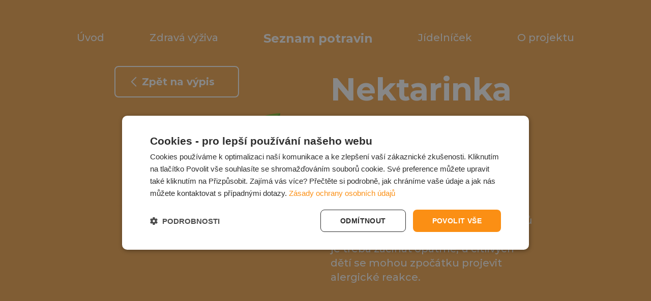

--- FILE ---
content_type: text/html; charset=utf-8
request_url: https://www.rostemeschuti.cz/seznam-potravin/nektarinka?age=2
body_size: 14866
content:
<!doctype html>
<html data-n-head-ssr lang="cs-CZ" data-n-head="%7B%22lang%22:%7B%22ssr%22:%22cs-CZ%22%7D%7D">
  <head >
    <title>Nektarinka | Rosteme s chutí</title><meta data-n-head="ssr" charset="utf-8"><meta data-n-head="ssr" name="viewport" content="width=device-width, initial-scale=1"><meta data-n-head="ssr" data-hid="robots" name="robots" content="index, follow"><meta data-n-head="ssr" data-hid="mobile-web-app-capable" name="mobile-web-app-capable" content="yes"><meta data-n-head="ssr" data-hid="apple-mobile-web-app-title" name="apple-mobile-web-app-title" content="Rosteme s chutí"><meta data-n-head="ssr" data-hid="author" name="author" content="isobar"><meta data-n-head="ssr" data-hid="theme-color" name="theme-color" content="#fb8f14"><meta data-n-head="ssr" data-hid="og:image" property="og:image" content="https://www.rostemeschuti.cz/share-image.jpg"><meta data-n-head="ssr" data-hid="og:type" property="og:type" content="website"><meta data-n-head="ssr" data-hid="og:site_name" property="og:site_name" content="Rosteme s chutí"><meta data-n-head="ssr" data-hid="description" name="description" content="Nektarinky na rozdíl od broskví jsou na svém povrchu lesklé, bývají menší a voňavější. V příkrmech u nich oceníte zejména přítomnost vitaminů A a C a také vlákniny. I s nektarinkami je třeba začínat opatrně, u citlivých dětí se mohou zpočátku projevit alergické reakce."><meta data-n-head="ssr" data-hid="og:title" property="og:title" content="Nektarinka"><meta data-n-head="ssr" data-hid="og:description" property="og:description" content="Nektarinky na rozdíl od broskví jsou na svém povrchu lesklé, bývají menší a voňavější. V příkrmech u nich oceníte zejména přítomnost vitaminů A a C a také vlákniny. I s nektarinkami je třeba začínat opatrně, u citlivých dětí se mohou zpočátku projevit alergické reakce."><meta data-n-head="ssr" data-hid="og:url" property="og:url" content="https://www.rostemeschuti.cz/seznam-potravin/nektarinka"><meta data-n-head="ssr" data-hid="i18n-og" property="og:locale" content="cs_CZ"><meta data-n-head="ssr" data-hid="i18n-og-alt-sk-SK" property="og:locale:alternate" content="sk_SK"><link data-n-head="ssr" rel="icon" type="image/x-icon" href="/favicon.ico"><link data-n-head="ssr" rel="manifest" href="/_nuxt/manifest.6c23ad72.json"><link data-n-head="ssr" rel="shortcut icon" href="/_nuxt/icons/icon_64.567b10.png"><link data-n-head="ssr" rel="apple-touch-icon" href="/_nuxt/icons/icon_512.567b10.png" sizes="512x512"><link data-n-head="ssr" data-hid="i18n-can" rel="canonical" href="/seznam-potravin/nektarinka"><script data-n-head="ssr" data-hid="gtm-script">if(!window._gtm_init){window._gtm_init=1;(function (w,n,d,m,e,p){w[d]=(w[d]==1||n[d]=='yes'||n[d]==1||n[m]==1||(w[e]&&w[e].p&&e[e][p]()))?1:0})(window,'navigator','doNotTrack','msDoNotTrack','external','msTrackingProtectionEnabled');(function(w,d,s,l,x,y){w[l]=w[l]||[];w[l].push({'gtm.start':new Date().getTime(),event:'gtm.js'});w[x]={};w._gtm_inject=function(i){if(w.doNotTrack||w[x][i])return;w[x][i]=1;var f=d.getElementsByTagName(s)[0],j=d.createElement(s);j.async=true;j.src='https://www.googletagmanager.com/gtm.js?id='+i;f.parentNode.insertBefore(j,f);}})(window,document,'script','dataLayer','_gtm_ids','_gtm_inject')}</script><base href="/"><link rel="preload" href="/_nuxt/25c4737c252801ec06c2.js" as="script"><link rel="preload" href="/_nuxt/aa1a3ee73118b23d4b90.js" as="script"><link rel="preload" href="/_nuxt/a8238f0e263e3d0757ed.js" as="script"><link rel="preload" href="/_nuxt/286c877a49d3d0ac72dc.css" as="style"><link rel="preload" href="/_nuxt/7d2cdd00c88bb7b211db.js" as="script"><link rel="preload" href="/_nuxt/e8449cc2ea1b60949d36.css" as="style"><link rel="preload" href="/_nuxt/fe074c00933e1791248f.js" as="script"><link rel="preload" href="/_nuxt/669599930776c13f83ec.css" as="style"><link rel="preload" href="/_nuxt/403034751f0620ebf688.js" as="script"><link rel="stylesheet" href="/_nuxt/286c877a49d3d0ac72dc.css"><link rel="stylesheet" href="/_nuxt/e8449cc2ea1b60949d36.css"><link rel="stylesheet" href="/_nuxt/669599930776c13f83ec.css">
  </head>
  <body >
    <noscript data-n-head="ssr" data-hid="gtm-noscript" data-pbody="true"></noscript><div data-server-rendered="true" id="__nuxt"><!----><div id="__layout"><div class="layout"><!----> <header class="header" data-v-5b1d3f7e><nav class="navigation navigation--header" style="display:none;" data-v-634d52d5 data-v-5b1d3f7e data-v-5b1d3f7e><div class="navigation__menu" data-v-634d52d5><a href="/" class="navigation__menu-item" data-v-634d52d5><span data-v-634d52d5>Úvod</span></a> <a href="/zdrava-vyziva" class="navigation__menu-item" data-v-634d52d5><span data-v-634d52d5>Zdravá výživa</span></a> <a href="/seznam-potravin" class="navigation__menu-item router-link-active" data-v-634d52d5><span data-v-634d52d5>Seznam potravin</span></a> <a href="/jidelnicek" class="navigation__menu-item" data-v-634d52d5><span data-v-634d52d5>Jídelníček</span></a> <a href="/o-projektu" class="navigation__menu-item" data-v-634d52d5><span data-v-634d52d5>O projektu</span></a></div> <div class="navigation__social" data-v-634d52d5><a href="https://www.facebook.com/sunar" target="_blank" rel="noopener" class="navigation__social-item svg" data-v-634d52d5><svg width="42" height="42" viewBox="0 0 42 42" fill="none" xmlns="http://www.w3.org/2000/svg" data-v-634d52d5 data-v-634d52d5><path fill-rule="evenodd" clip-rule="evenodd" d="M25.637 17.444l-.242 3.141h-3.22V31.5h-4.07V20.585h-2.17v-3.14h2.17v-2.111c0-.93.023-2.366.699-3.253.712-.941 1.689-1.582 3.37-1.582 2.74 0 3.893.391 3.893.391l-.543 3.217s-.905-.262-1.75-.262c-.844 0-1.6.302-1.6 1.147v2.452h3.463zM21 0C9.402 0 0 9.402 0 21s9.402 21 21 21 21-9.402 21-21S32.598 0 21 0z" fill="currentColor" data-v-634d52d5 data-v-634d52d5></path></svg></a> <a href="https://www.youtube.com/user/SunarCZ" target="_blank" rel="noopener" class="navigation__social-item svg" data-v-634d52d5><svg width="42" height="42" viewBox="0 0 42 42" fill="none" xmlns="http://www.w3.org/2000/svg" data-v-634d52d5 data-v-634d52d5><path fill-rule="evenodd" clip-rule="evenodd" d="M18.201 25.048l6.875-4.038-6.875-4.04v8.078z" fill="currentColor" data-v-634d52d5 data-v-634d52d5></path><path fill-rule="evenodd" clip-rule="evenodd" d="M31.5 24.754c0 3.619-3.62 3.619-3.62 3.619H14.118c-3.618 0-3.618-3.619-3.618-3.619v-7.508c0-3.62 3.618-3.62 3.618-3.62H27.88c3.62 0 3.62 3.62 3.62 3.62v7.508zM21 0C9.401 0 0 9.402 0 21c0 11.597 9.401 21 21 21 11.598 0 21-9.403 21-21C42 9.401 32.598 0 21 0z" fill="currentColor" data-v-634d52d5 data-v-634d52d5></path></svg></a> <a href="https://www.instagram.com/sunar_cz/" target="_blank" rel="noopener" class="navigation__social-item svg" data-v-634d52d5><svg width="42" height="42" viewBox="0 0 42 42" fill="none" xmlns="http://www.w3.org/2000/svg" data-v-634d52d5 data-v-634d52d5><path fill-rule="evenodd" clip-rule="evenodd" d="M26.744 21.195a5.75 5.75 0 01-5.741 5.743 5.75 5.75 0 01-5.743-5.743c0-.762.152-1.49.424-2.156h-3.135v8.598c0 1.11.901 2.012 2.012 2.012h12.882a2.014 2.014 0 002.013-2.012v-8.598H26.32c.27.667.423 1.394.423 2.156zM29.073 16.673v-3.56l-.465.003-3.096.008.012 3.56 3.549-.01z" fill="currentColor" data-v-634d52d5 data-v-634d52d5></path><path fill-rule="evenodd" clip-rule="evenodd" d="M21.002 24.89a3.701 3.701 0 003.697-3.695c0-.805-.262-1.548-.7-2.156a3.691 3.691 0 00-2.997-1.54c-1.233 0-2.325.61-2.996 1.54a3.68 3.68 0 00-.7 2.156 3.7 3.7 0 003.696 3.696z" fill="currentColor" data-v-634d52d5 data-v-634d52d5></path><path fill-rule="evenodd" clip-rule="evenodd" d="M31.503 27.637a4.064 4.064 0 01-4.059 4.059H14.561a4.064 4.064 0 01-4.059-4.059V14.752a4.063 4.063 0 014.059-4.057h12.883a4.063 4.063 0 014.059 4.057v12.885zM21 .195c-11.599 0-21 9.402-21 21 0 11.597 9.401 21 21 21s21-9.403 21-21c0-11.598-9.401-21-21-21z" fill="currentColor" data-v-634d52d5 data-v-634d52d5></path></svg></a></div></nav> <button class="header__menu" data-v-5b1d3f7e><span class="header__menu-lines" data-v-5b1d3f7e></span> <span class="header__menu-label" data-v-5b1d3f7e>Menu</span></button></header> <div class="layout__sections"><div class="app-intro section app-intro--ingredient app-intro--ingredient" style="background-color:#F2AB58;" data-v-a596c356><div class="app-intro__background app-intro__background--left" data-v-a596c356 data-v-a596c356></div> <div class="app-intro__background app-intro__background--right" data-v-a596c356 data-v-a596c356></div> <div class="app-intro__wrapper row" data-v-a596c356><div class="app-intro__text-container column" data-v-a596c356 data-v-a596c356><h1 class="app-intro__title" data-v-a596c356>Nektarinka</h1> <p class="app-intro__perex" data-v-a596c356>Od 5. měsíce (ukončený m 4+)</p> <p class="app-intro__paragraph" data-v-a596c356>Nektarinky na rozdíl od broskví jsou na svém povrchu lesklé, bývají menší a voňavější. V příkrmech u nich oceníte zejména přítomnost vitaminů A a C a také vlákniny. I s nektarinkami je třeba začínat opatrně, u citlivých dětí se mohou zpočátku projevit alergické reakce.</p> <!----> <!----></div> <div class="app-intro__back" data-v-a596c356><div class="app-intro__back-column" data-v-a596c356><a href="/seznam-potravin" to="[object Object]" class="btn router-link-active btn--secondary btn--icon-left btn--transparent-bg" style="color:#F2AB58;" data-v-a596c356>
					Zpět na výpis
					<span class="btn__icon btn__icon--left svg" data-v-a596c356><svg viewBox="0 0 8 14" data-v-a596c356><path d="M7 13L1 6.968 6.968 1" stroke="currentColor" vector-effect="non-scaling-stroke" stroke-width="2" fill="none" fill-rule="evenodd" stroke-linecap="round" stroke-linejoin="round" data-v-a596c356></path></svg></span></a></div></div> <div class="app-intro__image-main column" data-v-a596c356 data-v-a596c356><img src="/_nuxt/37fdeed09e25c85be3b2c65bd45e42d0.svg" alt="Nektarinka" data-v-a596c356></div></div> <!----></div> <div class="ingredient-detail" data-v-4e734ec1><section class="ingredient-detail__section section" data-v-4e734ec1><div class="ingredient-detail__header section__header row" data-v-4e734ec1><div class="column" data-v-4e734ec1><h2 class="ingredient-detail__headline section__headline" data-v-4e734ec1>Vitaminy a důležité látky</h2> <p class="ingredient-detail__perex section__perex" data-v-4e734ec1>
					Nektarinky obsahují bohatou porci vitaminu C. Je velmi důležitý, vitamin C přispívá k normální funkci imunitního systému. Najdete v ní i vitamin A, vápník, draslík a spoustu vlákniny, která čistí střeva.
				</p></div></div> <div class="ingredient-detail__vitamins row" data-v-4e734ec1><div class="ingredient-detail__vitamin column" data-v-4e734ec1><span class="ingredient-detail__vitamin-icon svg" data-v-4e734ec1><svg width="134" height="134" viewBox="0 0 134 134" fill="none" xmlns="http://www.w3.org/2000/svg" data-v-4e734ec1 data-v-4e734ec1><path fill-rule="evenodd" clip-rule="evenodd" d="M128.967 66.7329C128.967 101.104 101.104 128.966 66.734 128.966C32.363 128.966 4.5 101.104 4.5 66.7329C4.5 32.3619 32.363 4.49991 66.734 4.49991C101.104 4.49991 128.967 32.3619 128.967 66.7329Z" stroke="currentColor" stroke-width="9" data-v-4e734ec1 data-v-4e734ec1></path><path d="M38.2529 64.9516L60.4509 87.1506L95.2139 52.3886" stroke="currentColor" stroke-width="9" stroke-linecap="round" data-v-4e734ec1 data-v-4e734ec1></path></svg></span>
				Vitamin C
			</div><div class="ingredient-detail__vitamin column" data-v-4e734ec1><span class="ingredient-detail__vitamin-icon svg" data-v-4e734ec1><svg width="134" height="134" viewBox="0 0 134 134" fill="none" xmlns="http://www.w3.org/2000/svg" data-v-4e734ec1 data-v-4e734ec1><path fill-rule="evenodd" clip-rule="evenodd" d="M128.967 66.7329C128.967 101.104 101.104 128.966 66.734 128.966C32.363 128.966 4.5 101.104 4.5 66.7329C4.5 32.3619 32.363 4.49991 66.734 4.49991C101.104 4.49991 128.967 32.3619 128.967 66.7329Z" stroke="currentColor" stroke-width="9" data-v-4e734ec1 data-v-4e734ec1></path><path d="M38.2529 64.9516L60.4509 87.1506L95.2139 52.3886" stroke="currentColor" stroke-width="9" stroke-linecap="round" data-v-4e734ec1 data-v-4e734ec1></path></svg></span>
				Beta-karoten
			</div><div class="ingredient-detail__vitamin column" data-v-4e734ec1><span class="ingredient-detail__vitamin-icon svg" data-v-4e734ec1><svg width="134" height="134" viewBox="0 0 134 134" fill="none" xmlns="http://www.w3.org/2000/svg" data-v-4e734ec1 data-v-4e734ec1><path fill-rule="evenodd" clip-rule="evenodd" d="M128.967 66.7329C128.967 101.104 101.104 128.966 66.734 128.966C32.363 128.966 4.5 101.104 4.5 66.7329C4.5 32.3619 32.363 4.49991 66.734 4.49991C101.104 4.49991 128.967 32.3619 128.967 66.7329Z" stroke="currentColor" stroke-width="9" data-v-4e734ec1 data-v-4e734ec1></path><path d="M38.2529 64.9516L60.4509 87.1506L95.2139 52.3886" stroke="currentColor" stroke-width="9" stroke-linecap="round" data-v-4e734ec1 data-v-4e734ec1></path></svg></span>
				Vápník
			</div></div></section> <section class="ingredient-detail__section ingredient-detail__section--tip section" data-v-4e734ec1><div class="ingredient-detail__header section__header row" data-v-4e734ec1><div class="column" data-v-4e734ec1><h2 class="ingredient-detail__headline section__headline" data-v-4e734ec1><span class="ingredient-detail__headline section__headline-icon svg" data-v-4e734ec1><svg width="80" height="80" viewBox="0 0 80 80" fill="none" xmlns="http://www.w3.org/2000/svg" data-v-4e734ec1 data-v-4e734ec1><path fill-rule="evenodd" clip-rule="evenodd" d="M78 40C78 60.987 60.987 78 40 78C19.013 78 2 60.987 2 40C2 19.013 19.013 2 40 2C60.987 2 78 19.013 78 40Z" stroke="currentColor" stroke-width="4" data-v-4e734ec1 data-v-4e734ec1></path><mask id="mask0" mask-type="alpha" maskUnits="userSpaceOnUse" x="0" y="0" width="80" height="80" data-v-4e734ec1 data-v-4e734ec1><path fill-rule="evenodd" clip-rule="evenodd" d="M0 80H80V0H0V80Z" fill="white" data-v-4e734ec1 data-v-4e734ec1></path></mask><path fill-rule="evenodd" clip-rule="evenodd" d="M37.2914 60.223H42.7554V31.742H37.2914V60.223ZM37.0664 27.374H42.9354V21.171H37.0664V27.374Z" fill="currentColor" data-v-4e734ec1 data-v-4e734ec1></path></svg></span>
					Tip
				</h2> <p class="ingredient-detail__perex section__perex" data-v-4e734ec1>V prvních měsících nektarinky kojencům oloupejte, krátce povařte a rozmixujte. Díky oloupání a tepelné úpravě bude pro miminko příkrm snadněji stravitelný. Můžete je kombinovat s jiným ovocem, použít na dozdobení cereálních kaší nebo podávat samostatně ke svačině.</p></div></div></section> <section class="ingredient-detail__section section" data-v-4e734ec1><div class="ingredient-detail__header section__header row" data-v-4e734ec1><div class="column" data-v-4e734ec1><h2 class="ingredient-detail__headline section__headline" data-v-4e734ec1>Podobné potraviny</h2> <p class="ingredient-detail__perex section__perex" data-v-4e734ec1>
						Danému věku a kategorii odpovídají také následující potraviny
					</p></div></div> <div class="ingredient-detail__ingredients row" data-v-4e734ec1><div class="column" data-v-4e734ec1><div class="ingredients row ingredients--one-row" data-v-6e250f2e data-v-4e734ec1><div class="ingredients__item column" data-v-6e250f2e><a href="/seznam-potravin/jablka?age=2" class="ingredient" data-v-43b1ac9b data-v-6e250f2e><div class="ingredient__placeholder" style="background:#EE6D6B;" data-v-43b1ac9b></div> <div class="ingredient__label ingredient__label--white" data-v-43b1ac9b>
		Jablka
	</div> <div class="ingredient__svg" data-v-43b1ac9b><svg version="1.1" xmlns="http://www.w3.org/2000/svg" xmlns:xlink="http://www.w3.org/1999/xlink" x="0px" y="0px" viewBox="0 0 250 250" enable-background="new 0 0 250 250" xml:space="preserve" data-v-43b1ac9b><g id="baselines" display="none" data-v-43b1ac9b><g display="inline" opacity="0.2" data-v-43b1ac9b><line fill="none" stroke="#FF0000" stroke-width="0.5" stroke-miterlimit="10" x1="-14.5" y1="164.5" x2="264.5" y2="164.5" data-v-43b1ac9b></line></g><g display="inline" opacity="0.2" data-v-43b1ac9b><g data-v-43b1ac9b><line fill="none" stroke="#FF0000" stroke-width="0.5" stroke-miterlimit="10" stroke-dasharray="3.9855,5.9783" x1="-6" y1="80.5" x2="260" y2="80.5" data-v-43b1ac9b></line></g></g><g display="inline" opacity="0.2" data-v-43b1ac9b><g data-v-43b1ac9b><line fill="none" stroke="#FF0000" stroke-width="0.5" stroke-miterlimit="10" stroke-dasharray="3.9855,5.9783" x1="125.5" y1="-1" x2="125.5" y2="265" data-v-43b1ac9b></line></g></g></g><g id="icon" data-v-43b1ac9b><path fill="#8FC43F" d="M188.6,49c0,0,0,19.6-12.1,31.7c-12.1,12.1-31.7,12.1-31.7,12.1s0-19.6,12.1-31.7S188.6,49,188.6,49z" data-v-43b1ac9b></path><path fill="#69A843" d="M188.6,49c0,0,0,19.6-12.1,31.7c-12.1,12.1-31.7,12.1-31.7,12.1L188.6,49z" data-v-43b1ac9b></path><path fill="#8FC43F" d="M140.6,92.9c0,0-10.2,0-16.5-6.3c-6.3-6.3-6.3-16.5-6.3-16.5s10.2,0,16.5,6.3
		C140.6,82.6,140.6,92.9,140.6,92.9z" data-v-43b1ac9b></path><path fill="#69A843" d="M140.6,92.9c0,0-10.2,0-16.5-6.3c-6.3-6.3-6.3-16.5-6.3-16.5L140.6,92.9z" data-v-43b1ac9b></path><path fill="none" stroke="#8FC33F" stroke-width="4.9096" stroke-linecap="round" stroke-miterlimit="10" d="M128.7,57.7
		c7,8.7,14.9,21.5,14,31l0.1,8.8" data-v-43b1ac9b></path><path fill="#EA3835" d="M151.2,90.5c-5.5,1.8-11.5,1.8-17.1,0c-3.6-1.2-7.4-1.8-11.4-1.8c-16.7,0-25.9,9.5-27.1,25.4
		c-2.1,27,19.2,49.1,46.2,49.1h1.7c27,0,48.3-22.1,46.2-49.1c-1.2-15.9-10.4-25.4-27.1-25.4C158.7,88.7,154.8,89.3,151.2,90.5z" data-v-43b1ac9b></path><path fill="#BC2026" d="M189.8,114.1c-0.8-10.7-5.3-18.5-13.2-22.4c1.8,3.5,2.9,7.7,3.3,12.5c2.1,27-19.2,49.1-46.2,49.1H132
		c-10.5,0-20.1-3.3-27.8-9c8.4,11.5,22.1,18.9,37.7,18.9h1.7C170.6,163.1,191.8,141,189.8,114.1z" data-v-43b1ac9b></path><path fill="none" stroke="#FFFFFF" stroke-width="4" stroke-linecap="round" stroke-miterlimit="10" d="M115,137.7
		c0.6,0.7,1.1,1.4,1.8,2.1 M130.3,102.6c-2.4-0.8-5-1.2-7.5-1.2c-9.5,0-13.7,4-14.5,13.7c-0.3,3.7,0,7.4,0.9,10.9" data-v-43b1ac9b></path><circle fill="#F26B6B" cx="165.6" cy="111.1" r="9.7" data-v-43b1ac9b></circle><circle fill="#F2AFAF" cx="151.2" cy="99.9" r="3.6" data-v-43b1ac9b></circle><path fill="#BC2026" d="M57.1,116c0,26.1,21.2,47.3,47.3,47.3s47.3-21.2,47.3-47.3H57.1z" data-v-43b1ac9b></path><path fill="#FFED96" d="M63.2,116c0,22.7,18.4,41.1,41.1,41.1s41.1-18.4,41.1-41.1H63.2z" data-v-43b1ac9b></path><path fill="#FFFDE3" d="M78.2,116c0,14.4,11.7,26.1,26.1,26.1s26.1-11.7,26.1-26.1H78.2z" data-v-43b1ac9b></path><path fill="#8B6728" d="M93,129.7c-0.8,0.1-1.4-0.6-1.4-1.4c0.1-1.6,0.6-4.2,2.4-6c1.8-1.8,4.4-2.3,6-2.4c0.8-0.1,1.4,0.6,1.4,1.4
		c-0.1,1.6-0.6,4.2-2.4,6S94.6,129.6,93,129.7z" data-v-43b1ac9b></path><path fill="#8B6728" d="M108.2,121.3c-0.1-0.8,0.6-1.4,1.4-1.4c1.6,0.1,4.2,0.6,6,2.4c1.8,1.8,2.3,4.4,2.4,6
		c0.1,0.8-0.6,1.4-1.4,1.4c-1.6-0.1-4.2-0.6-6-2.4C108.8,125.5,108.3,122.9,108.2,121.3z" data-v-43b1ac9b></path><path fill="none" stroke="#FFFFFF" stroke-width="4" stroke-linecap="round" stroke-miterlimit="10" d="M120.6,145.9
		c1-0.5,1.9-1,2.9-1.6" data-v-43b1ac9b></path><path fill="none" stroke="#FFFFFF" stroke-width="4" stroke-linecap="round" stroke-miterlimit="10" d="M94.7,148.7
		c3.1,0.8,6.3,1.2,9.6,1.2c2.3,0,4.6-0.3,6.8-0.7" data-v-43b1ac9b></path></g></svg></div></a></div><div class="ingredients__item column" data-v-6e250f2e><a href="/seznam-potravin/hrusky?age=2" class="ingredient" data-v-43b1ac9b data-v-6e250f2e><div class="ingredient__placeholder" style="background:#F3D285;" data-v-43b1ac9b></div> <div class="ingredient__label ingredient__label--dark" data-v-43b1ac9b>
		Hrušky
	</div> <div class="ingredient__svg" data-v-43b1ac9b><svg version="1.1" xmlns="http://www.w3.org/2000/svg" xmlns:xlink="http://www.w3.org/1999/xlink" x="0px" y="0px" viewBox="0 0 250 250" enable-background="new 0 0 250 250" xml:space="preserve" data-v-43b1ac9b><g id="baselines" display="none" data-v-43b1ac9b><g display="inline" opacity="0.2" data-v-43b1ac9b><line fill="none" stroke="#FF0000" stroke-width="0.5" stroke-miterlimit="10" x1="-14.5" y1="164.5" x2="264.5" y2="164.5" data-v-43b1ac9b></line></g><g display="inline" opacity="0.2" data-v-43b1ac9b><g data-v-43b1ac9b><line fill="none" stroke="#FF0000" stroke-width="0.5" stroke-miterlimit="10" stroke-dasharray="3.9855,5.9783" x1="-6" y1="80.5" x2="260" y2="80.5" data-v-43b1ac9b></line></g></g><g display="inline" opacity="0.2" data-v-43b1ac9b><g data-v-43b1ac9b><line fill="none" stroke="#FF0000" stroke-width="0.5" stroke-miterlimit="10" stroke-dasharray="3.9855,5.9783" x1="125.5" y1="-1" x2="125.5" y2="265" data-v-43b1ac9b></line></g></g></g><g id="icon" data-v-43b1ac9b><path fill="#8FC43F" d="M164.7,40.7c0,0,0,13.6-8.4,22.1c-8.4,8.4-22.1,8.4-22.1,8.4s0-13.6,8.4-22.1
		C151,40.7,164.7,40.7,164.7,40.7z" data-v-43b1ac9b></path><path fill="#69A843" d="M164.7,40.7c0,0,0,13.6-8.4,22.1c-8.4,8.4-22.1,8.4-22.1,8.4L164.7,40.7z" data-v-43b1ac9b></path><path fill="#8FC43F" d="M131.3,71.2c0,0-7.1,0-11.5-4.4c-4.4-4.4-4.4-11.5-4.4-11.5s7.1,0,11.5,4.4S131.3,71.2,131.3,71.2z" data-v-43b1ac9b></path><path fill="#69A843" d="M131.3,71.2c0,0-7.1,0-11.5-4.4c-4.4-4.4-4.4-11.5-4.4-11.5L131.3,71.2z" data-v-43b1ac9b></path><path fill="none" stroke="#8FC33F" stroke-width="4" stroke-linecap="round" stroke-miterlimit="10" d="M123,46.7
		c4.9,6,10.3,14.9,9.7,21.6l0,6.1" data-v-43b1ac9b></path><path fill="#F7BF3C" d="M137.4,162.7c4.2,1.6,9,1.3,12.9-1c10.6-6.2,17.6-17.7,17.6-30.9c0-7.7-2.4-14.9-6.6-20.7
		c-4.1-5.7-6.6-12.4-7-19.4c-0.3-5.5-2.7-10.9-7.1-15c-8.1-7.5-20.7-7.9-29.2-0.8c-4.8,4-7.5,9.5-8,15.1c-0.7,7.2-3,14.2-7.2,20.2
		c-4.5,6.3-6.9,14.2-6.5,22.6c0.6,12,7.4,22.6,17.1,28.6c4,2.5,8.9,3,13.3,1.3l0,0C130.2,161.4,134,161.4,137.4,162.7L137.4,162.7z" data-v-43b1ac9b></path><path fill="#D39926" d="M161.3,110.1c-4.1-5.7-6.6-12.4-7-19.4c-0.3-5.5-2.7-10.9-7.1-15c-2.7-2.5-6-4.2-9.4-5.1
		c3.4,3.8,5.3,8.6,5.6,13.4c0.4,7,3,13.7,7,19.4c4.2,5.8,6.6,13,6.6,20.7c0,13.1-7.2,20.1-17.8,26.3c-3.9,2.3-8.7,2.6-12.9,1
		c-3.4-1.3-7.1,3.3-10.5,4.6l0,0c-2.8,1-5.7,1.2-8.5,0.6c1.8,1.8,3.9,3.4,6.1,4.7c4,2.5,8.9,3,13.3,1.3l0,0c3.4-1.3,7.2-1.3,10.7,0
		c4.2,1.6,9,1.3,12.9-1c10.6-6.2,17.6-17.7,17.6-30.9C167.9,123.1,165.5,116,161.3,110.1z" data-v-43b1ac9b></path><path fill="none" stroke="#FFFFFF" stroke-width="4" stroke-linecap="round" stroke-miterlimit="10" d="M118.9,94.9
		c-0.2,0.8-0.3,1.7-0.3,2.6" data-v-43b1ac9b></path><path fill="none" stroke="#FFFFFF" stroke-width="4" stroke-linecap="round" stroke-miterlimit="10" d="M128.1,80
		c-1.2,0.6-2.4,1.3-3.5,2.2c-1.3,1.1-2.3,2.2-3.2,3.5" data-v-43b1ac9b></path><circle fill="#F9E39F" cx="137.6" cy="101.1" r="3.5" data-v-43b1ac9b></circle><circle fill="#FFD65C" cx="144.5" cy="117.7" r="6" data-v-43b1ac9b></circle><circle fill="#DDA32F" cx="135.7" cy="136" r="8.2" data-v-43b1ac9b></circle><path fill="#8FC43F" d="M164.1,127.8h13.1l0,0c0,1.7-1.3,3-3,3h-13.3L164.1,127.8z" data-v-43b1ac9b></path><path fill="#FFED96" d="M164.1,127.8c0.2,5.3-1.4,10.7-5,15.1c-4,4.8-9.5,7.5-15.1,8c-7.2,0.7-14.2,3-20.2,7.2
		c-6.3,4.5-14.2,6.9-22.6,6.5c-12-0.6-22.6-7.4-28.6-17.1c-2.5-4-3-8.9-1.3-13.3l0,0c0.6-1.7,1-4.5,1-6.3H164.1z" data-v-43b1ac9b></path><path fill="#F7BF3C" d="M158.6,127.8c0,2.9-0.6,5.6-0.6,5.6c-0.6,2.2-1.7,4.2-3.1,6c-2.9,3.5-6.9,5.6-11.4,6.1
		c-8.5,0.8-16.4,3.6-22.8,8.2c-5.1,3.6-11.2,5.5-17.4,5.5c-0.6,0-1.1,0-1.7,0c-9.9-0.5-18.9-6-24.2-14.5c-1.6-2.6-1.9-5.7-0.9-8.5
		l0,0c0.1-0.1,0.2-0.5,0.5-0.8c1.2-1.9,2.2-3.3,1.3-7.4H78h-5.7c0,1.8-0.3,4.6-1,6.3l0,0c-1.6,4.1-1.4,8.7,0.8,12.5
		c5.9,10.2,16.7,17.3,29.1,17.9c0.7,0,1.3,0.1,2,0.1c7.7,0,14.8-2.4,20.6-6.5c6-4.2,13.2-6.4,20.5-7.2c5.5-0.6,10.9-3.3,14.8-8
		c3.6-4.3,5.2-9.7,5-15.1l0,0H158.6z" data-v-43b1ac9b></path><path fill="none" stroke="#FFFFFF" stroke-width="4" stroke-linecap="round" stroke-miterlimit="10" d="M109.1,151.5
		c-2.5,0.6-5.1,1-7.8,1" data-v-43b1ac9b></path><circle fill="#FFF7B4" cx="146.2" cy="134.8" r="4.3" data-v-43b1ac9b></circle><circle fill="#F2D761" cx="130.5" cy="136.2" r="5.5" data-v-43b1ac9b></circle><path fill="#FFFDE3" d="M119.5,127.8c0,9.3-7.5,16.8-16.8,16.8S86,137,86,127.8H119.5z" data-v-43b1ac9b></path><path fill="#8B6728" d="M107.7,134.4c0.5-0.4,0.5-1.2,0-1.6c-1-0.9-2.9-2.2-5.1-2.2c-2.1,0-4,1.3-5.1,2.2c-0.5,0.4-0.5,1.2,0,1.6
		c1,0.9,2.9,2.2,5.1,2.2C104.8,136.6,106.7,135.3,107.7,134.4z" data-v-43b1ac9b></path></g></svg></div></a></div><div class="ingredients__item column" data-v-6e250f2e><a href="/seznam-potravin/banan?age=2" class="ingredient" data-v-43b1ac9b data-v-6e250f2e><div class="ingredient__placeholder" style="background:#F9ED93;" data-v-43b1ac9b></div> <div class="ingredient__label ingredient__label--dark" data-v-43b1ac9b>
		Banán
	</div> <div class="ingredient__svg" data-v-43b1ac9b><svg version="1.1" xmlns="http://www.w3.org/2000/svg" xmlns:xlink="http://www.w3.org/1999/xlink" x="0px" y="0px" viewBox="0 0 250 250" enable-background="new 0 0 250 250" xml:space="preserve" data-v-43b1ac9b><g id="baselines" display="none" data-v-43b1ac9b><g display="inline" opacity="0.2" data-v-43b1ac9b><line fill="none" stroke="#FF0000" stroke-width="0.5" stroke-miterlimit="10" x1="-14.5" y1="164.5" x2="264.5" y2="164.5" data-v-43b1ac9b></line></g><g display="inline" opacity="0.2" data-v-43b1ac9b><g data-v-43b1ac9b><line fill="none" stroke="#FF0000" stroke-width="0.5" stroke-miterlimit="10" stroke-dasharray="3.9855,5.9783" x1="-6" y1="80.5" x2="260" y2="80.5" data-v-43b1ac9b></line></g></g><g display="inline" opacity="0.2" data-v-43b1ac9b><g data-v-43b1ac9b><line fill="none" stroke="#FF0000" stroke-width="0.5" stroke-miterlimit="10" stroke-dasharray="3.9855,5.9783" x1="125.5" y1="-1" x2="125.5" y2="265" data-v-43b1ac9b></line></g></g></g><g id="icon" data-v-43b1ac9b><path fill="#FCE100" d="M185.1,115.7c-0.1-0.3-5.8-13.6-0.6-8.9l1.9-10.6l4.8-27.9l-3.6-0.7c-1.9-0.4-3.8,0.9-4.2,2.9L179,94.1
		c-1.4,7.3-6.1,13.4-12.7,16.6c-10.2,4.9-23.6,11.4-23.6,11.4c-10.3,5-21.6,7.5-33.1,7.6l-50.2,0.1c-0.1,0-0.1,0-0.2,0h0l0,0
		c-4.5,0.2-8.5,3.5-9.3,8.2c-0.9,5.4,2.7,10.4,8,11.4l38.2,11.9c26.3,8.2,54.9,0.4,73.5-19.9l12.9-18
		C183.7,117.7,182,120.6,185.1,115.7z" data-v-43b1ac9b></path><line fill="none" stroke="#FFFFFF" stroke-width="4" stroke-linecap="round" stroke-miterlimit="10" x1="97.4" y1="139.1" x2="89.9" y2="139.1" data-v-43b1ac9b></line><path fill="none" stroke="#FFFFFF" stroke-width="4" stroke-linecap="round" stroke-miterlimit="10" d="M113.5,139
		c11.5,0,22.8-2.6,33.1-7.6" data-v-43b1ac9b></path><path fill="#FBCD0B" d="M194,68.8l-6.5-1.2l-6.9,36.8c-1.4,7.5-4.8,14.4-9.9,20l-3.8,4.1c-18.6,20.3-47.2,28.1-73.5,19.9
		l-38.2-11.9c-1.6-0.3-3-0.9-4.2-1.8c-0.6,1-1,2.1-1.2,3.3c-0.9,5.4,2.7,10.4,8,11.4l38.2,11.9c26.3,8.2,54.9,0.4,73.5-19.9l4.3-4.6
		c2.5-2.8,4.9-5.7,7.1-8.7l1.7-2.4c3.7-5.2,5.1-11.6,3.9-17.8l0-0.1L194,68.8z" data-v-43b1ac9b></path><circle fill="#945236" cx="58" cy="139.3" r="9.5" data-v-43b1ac9b></circle><path fill="#945236" d="M183.4,70.3l-0.6,3.1l10.2,1.9c1.8,0.4,3.6-0.9,4-2.7v0c0.4-1.8-0.9-3.6-2.7-4l-6.7-1.2
		C185.6,67.1,183.7,68.4,183.4,70.3z" data-v-43b1ac9b></path><circle fill="#FBCD0B" cx="157.6" cy="126.1" r="4.6" data-v-43b1ac9b></circle><circle fill="#FCE100" cx="166.8" cy="118.6" r="2.2" data-v-43b1ac9b></circle></g></svg></div></a></div></div></div></div> <div class="ingredient-detail__show-all row" data-v-4e734ec1><div class="ingredient-detail__show-all-width column" data-v-4e734ec1><a href="/seznam-potravin?category=2&amp;age=2" to="[object Object]" class="btn btn--secondary btn--icon-right btn--medium" data-v-4e734ec1>
						Zobrazit všechny
						<span class="btn__icon svg" data-v-4e734ec1><svg viewBox="0 0 8 14" data-v-4e734ec1><path d="M1 13l6-6.032L1.032 1" stroke="currentColor" vector-effect="non-scaling-stroke" stroke-width="2" fill="none" fill-rule="evenodd" stroke-linecap="round" stroke-linejoin="round" data-v-4e734ec1></path></svg></span></a></div></div> <div class="ingredient-detail__back row" data-v-4e734ec1><div class="ingredient-detail__back-width column" data-v-4e734ec1><a href="#zpet" class="btn btn--primary btn--medium" data-v-4e734ec1><span class="btn__icon btn__icon--left svg" data-v-4e734ec1><svg viewBox="0 0 8 14" data-v-4e734ec1><path d="M7 13L1 6.968 6.968 1" stroke="currentColor" vector-effect="non-scaling-stroke" stroke-width="2" fill="none" fill-rule="evenodd" stroke-linecap="round" stroke-linejoin="round" data-v-4e734ec1></path></svg></span> <span class="btn__label btn__label--small" data-v-4e734ec1>
						Zpět na výpis
					</span> <span class="btn__label btn__label--large" data-v-4e734ec1>
						Zpět na výpis potravin
					</span></a></div></div></section></div> <section class="newsletter section" data-v-89faa656><div class="newsletter__background row" data-v-89faa656><span data-v-89faa656></span> <span data-v-89faa656></span> <span data-v-89faa656></span></div> <div class="newsletter__part" data-v-89faa656 data-v-89faa656><div class="newsletter__header row" data-v-89faa656><div class="column" data-v-89faa656><h2 class="newsletter__headline" data-v-89faa656>Dostávejte důležité informace do&nbsp;své&nbsp;schránky</h2> <div class="newsletter__perex" data-v-89faa656><p data-v-89faa656>S dětmi se vše odehrává rychle a každý měsíc je specifický. Aby vám nic neuteklo, pošleme vám
			všechny důležité informace na e-mail.</p></div></div></div> <form class="newsletter__form row" data-v-89faa656><div class="newsletter__form-content column" data-v-89faa656><label class="input newsletter__input" data-v-2d424660 data-v-89faa656><input type="email" value="" data-v-2d424660> <span class="input__label" data-v-2d424660>
		Email
	</span></label> <label class="newsletter__checkbox" data-v-89faa656><input type="checkbox" data-v-89faa656> <span class="newsletter__checkbox-label" data-v-89faa656><span class="svg" data-v-89faa656><svg width="13" height="11" viewBox="0 0 13 11" fill="none" xmlns="http://www.w3.org/2000/svg" data-v-89faa656><path d="M1 3.73184L5.31988 8.73184L12 1" stroke="currentColor" stroke-width="2" data-v-89faa656></path></svg></span>

							Souhlasím s
							<a href="/zpracovani-osobnich-udaju" data-v-89faa656>
								podmínkami zpracování
							</a>
							osobních údajů
						</span></label> <button type="true" class="btn newsletter__btn btn--primary" data-v-89faa656><span data-v-89faa656 data-v-89faa656>
								Odebírat tipy
							</span></button></div></form></div></section> <footer class="footer" data-v-1bfd335a><div class="footer__navigation row" data-v-1bfd335a><div class="column" data-v-1bfd335a><nav class="navigation navigation--footer" data-v-634d52d5 data-v-1bfd335a><div class="navigation__menu" data-v-634d52d5><a href="/" class="navigation__menu-item" data-v-634d52d5><span data-v-634d52d5>Úvod</span></a> <a href="/zdrava-vyziva" class="navigation__menu-item" data-v-634d52d5><span data-v-634d52d5>Zdravá výživa</span></a> <a href="/seznam-potravin" class="navigation__menu-item router-link-active" data-v-634d52d5><span data-v-634d52d5>Seznam potravin</span></a> <a href="/jidelnicek" class="navigation__menu-item" data-v-634d52d5><span data-v-634d52d5>Jídelníček</span></a> <a href="/o-projektu" class="navigation__menu-item" data-v-634d52d5><span data-v-634d52d5>O projektu</span></a></div> <div class="navigation__social" data-v-634d52d5><a href="https://www.facebook.com/sunar" target="_blank" rel="noopener" class="navigation__social-item svg" data-v-634d52d5><svg width="42" height="42" viewBox="0 0 42 42" fill="none" xmlns="http://www.w3.org/2000/svg" data-v-634d52d5 data-v-634d52d5><path fill-rule="evenodd" clip-rule="evenodd" d="M25.637 17.444l-.242 3.141h-3.22V31.5h-4.07V20.585h-2.17v-3.14h2.17v-2.111c0-.93.023-2.366.699-3.253.712-.941 1.689-1.582 3.37-1.582 2.74 0 3.893.391 3.893.391l-.543 3.217s-.905-.262-1.75-.262c-.844 0-1.6.302-1.6 1.147v2.452h3.463zM21 0C9.402 0 0 9.402 0 21s9.402 21 21 21 21-9.402 21-21S32.598 0 21 0z" fill="currentColor" data-v-634d52d5 data-v-634d52d5></path></svg></a> <a href="https://www.youtube.com/user/SunarCZ" target="_blank" rel="noopener" class="navigation__social-item svg" data-v-634d52d5><svg width="42" height="42" viewBox="0 0 42 42" fill="none" xmlns="http://www.w3.org/2000/svg" data-v-634d52d5 data-v-634d52d5><path fill-rule="evenodd" clip-rule="evenodd" d="M18.201 25.048l6.875-4.038-6.875-4.04v8.078z" fill="currentColor" data-v-634d52d5 data-v-634d52d5></path><path fill-rule="evenodd" clip-rule="evenodd" d="M31.5 24.754c0 3.619-3.62 3.619-3.62 3.619H14.118c-3.618 0-3.618-3.619-3.618-3.619v-7.508c0-3.62 3.618-3.62 3.618-3.62H27.88c3.62 0 3.62 3.62 3.62 3.62v7.508zM21 0C9.401 0 0 9.402 0 21c0 11.597 9.401 21 21 21 11.598 0 21-9.403 21-21C42 9.401 32.598 0 21 0z" fill="currentColor" data-v-634d52d5 data-v-634d52d5></path></svg></a> <a href="https://www.instagram.com/sunar_cz/" target="_blank" rel="noopener" class="navigation__social-item svg" data-v-634d52d5><svg width="42" height="42" viewBox="0 0 42 42" fill="none" xmlns="http://www.w3.org/2000/svg" data-v-634d52d5 data-v-634d52d5><path fill-rule="evenodd" clip-rule="evenodd" d="M26.744 21.195a5.75 5.75 0 01-5.741 5.743 5.75 5.75 0 01-5.743-5.743c0-.762.152-1.49.424-2.156h-3.135v8.598c0 1.11.901 2.012 2.012 2.012h12.882a2.014 2.014 0 002.013-2.012v-8.598H26.32c.27.667.423 1.394.423 2.156zM29.073 16.673v-3.56l-.465.003-3.096.008.012 3.56 3.549-.01z" fill="currentColor" data-v-634d52d5 data-v-634d52d5></path><path fill-rule="evenodd" clip-rule="evenodd" d="M21.002 24.89a3.701 3.701 0 003.697-3.695c0-.805-.262-1.548-.7-2.156a3.691 3.691 0 00-2.997-1.54c-1.233 0-2.325.61-2.996 1.54a3.68 3.68 0 00-.7 2.156 3.7 3.7 0 003.696 3.696z" fill="currentColor" data-v-634d52d5 data-v-634d52d5></path><path fill-rule="evenodd" clip-rule="evenodd" d="M31.503 27.637a4.064 4.064 0 01-4.059 4.059H14.561a4.064 4.064 0 01-4.059-4.059V14.752a4.063 4.063 0 014.059-4.057h12.883a4.063 4.063 0 014.059 4.057v12.885zM21 .195c-11.599 0-21 9.402-21 21 0 11.597 9.401 21 21 21s21-9.403 21-21c0-11.598-9.401-21-21-21z" fill="currentColor" data-v-634d52d5 data-v-634d52d5></path></svg></a></div></nav></div></div> <div class="footer__subfooter" data-v-1bfd335a><div class="footer__subfooter-row row" data-v-1bfd335a><a href="mailto:hero@hero.cz" class="footer__contact column" data-v-1bfd335a><span class="footer__contact-icon svg" data-v-1bfd335a><svg width="15" height="9" viewBox="0 0 15 9" fill="none" xmlns="http://www.w3.org/2000/svg" data-v-1bfd335a data-v-1bfd335a><path fill-rule="evenodd" clip-rule="evenodd" d="M0 0.843751C0 0.377433 0.419371 0 0.937502 0H14.0625C14.5806 0 15 0.377433 15 0.843751L7.49564 5.07768L0 0.843751ZM8.12348 6.07232C8.18808 6.03062 8.19428 6.02232 8.12348 6.07232ZM14.0625 9H0.937502C0.419371 9 0 8.62257 0 8.15625V2.08689L6.93064 6.04855C7.20874 6.23644 7.50251 6.20774 7.49189 6.20774C7.77374 6.20944 8.04065 6.06318 8.10626 6.02325C8.09564 6.03 8.08376 6.03788 8.06189 6.05249L15 2.0672V8.15625C15 8.62257 14.5806 9 14.0625 9Z" fill="currentColor" data-v-1bfd335a data-v-1bfd335a></path></svg></span>
				hero@hero.cz
			</a> <a href="tel:0800606005" class="footer__contact column" data-v-1bfd335a><span class="footer__contact-icon svg" data-v-1bfd335a><svg width="16" height="16" viewBox="0 0 16 16" fill="none" xmlns="http://www.w3.org/2000/svg" data-v-1bfd335a data-v-1bfd335a><path fill-rule="evenodd" clip-rule="evenodd" d="M0.557241 1.5793C-0.0247595 2.3023 -1.31176 5.7513 4.20524 11.3953C10.0192 17.3443 13.7692 16.0703 14.4122 15.4023L10.5282 11.5203C9.98324 12.0613 9.28624 11.5813 7.94224 10.4873C7.05624 9.7643 6.03224 8.7943 5.14624 7.6973C4.52524 6.9293 3.97424 6.1223 4.54124 5.5533L0.557241 1.5793Z" fill="currentColor" data-v-1bfd335a data-v-1bfd335a></path><path fill-rule="evenodd" clip-rule="evenodd" d="M15.8203 14.0138C16.0733 13.7608 16.0483 13.3768 15.8173 13.1468V13.1428C15.8173 13.1428 12.7833 10.1218 12.7833 10.1188C12.5443 9.87881 12.1603 9.88581 11.9203 10.1188L10.8193 11.2198L14.7193 15.1108L15.8203 14.0138Z" fill="currentColor" data-v-1bfd335a data-v-1bfd335a></path><path fill-rule="evenodd" clip-rule="evenodd" d="M5.94233 4.1549C6.19533 3.9019 6.17033 3.5179 5.94233 3.2909V3.2879L2.82233 0.1769C2.58333 -0.0620997 2.19833 -0.0560997 1.95933 0.1769L0.861328 1.2789L4.84533 5.2559C4.84533 5.2559 5.94533 4.1579 5.94233 4.1549Z" fill="currentColor" data-v-1bfd335a data-v-1bfd335a></path></svg></span>
				0800 606 005
			</a> <a href="#" class="footer__contact column" data-v-1bfd335a>
				Změnit cookies
			</a> <div class="footer__copy column" data-v-1bfd335a><a href="https://www.isobar.com/" target="_blank" rel="noopener" class="footer__copy-link" data-v-1bfd335a>
					created by
					<svg width="31" height="9" viewBox="0 0 31 9" fill="none" xmlns="http://www.w3.org/2000/svg" class="footer__copy-logo" data-v-1bfd335a data-v-1bfd335a><mask id="mask0" mask-type="alpha" maskUnits="userSpaceOnUse" x="0" y="0" width="31" height="9" data-v-1bfd335a data-v-1bfd335a><path fill-rule="evenodd" clip-rule="evenodd" d="M0 0H31V9H0V0Z" fill="currentColor" data-v-1bfd335a data-v-1bfd335a></path></mask><g mask="url(#mask0)" data-v-1bfd335a data-v-1bfd335a><path fill-rule="evenodd" clip-rule="evenodd" d="M17.9981 7.57597C17.4053 7.57597 16.8464 7.28341 16.5072 6.79526L16.491 6.77101V4.74084L16.5072 4.71821C16.8464 4.23006 17.4053 3.93912 17.9981 3.93912C19.0012 3.93912 19.8186 4.75216 19.8154 5.75754C19.8154 6.75808 19.0012 7.57597 17.9981 7.57597ZM18.2227 2.51832L18.2081 2.5167C17.4974 2.5167 16.8755 2.78987 16.491 3.16002L16.4878 3.16649L16.491 0L15.0146 1.47414V8.86746H16.3763L16.4102 8.33567C16.9272 8.8222 17.4311 8.98222 18.1742 8.99515H18.2065C18.9479 8.9903 19.7055 8.64278 20.2887 8.0431C20.9025 7.41433 21.2369 6.60129 21.2369 5.75754C21.2369 4.00216 19.8558 2.5167 18.2227 2.51832ZM29.425 3.45097L29.4299 3.26994V2.62662L28.0068 2.62015V8.86261H29.4832V5.32759H29.4864C29.5123 4.24946 30.2893 4.03933 31 3.99569V2.49569C30.0292 2.56358 29.5026 3.12284 29.425 3.45097ZM11.3219 7.57274C10.322 7.57274 9.50628 6.75808 9.50628 5.75269C9.50628 4.75216 10.322 3.93588 11.3219 3.93588C12.325 3.93588 13.1408 4.75216 13.1408 5.75269C13.1408 6.75808 12.325 7.57274 11.3219 7.57274ZM11.2751 2.5167C9.48851 2.5167 8.03955 3.96983 8.03955 5.75431C8.03955 7.54203 9.48851 8.99515 11.2751 8.99515C13.0584 8.99515 14.5106 7.53879 14.5106 5.75431C14.5106 3.96983 13.0568 2.5167 11.2751 2.5167ZM25.7356 6.4445C25.7356 7.26078 25.0846 7.78933 24.0783 7.78933C23.4176 7.78933 22.9928 7.46929 22.9928 6.97144C22.9928 6.40086 23.4709 6.10991 24.4094 6.10991H25.7356V6.4445ZM24.4789 2.51832C23.7245 2.51832 23.0509 2.7236 22.5308 3.11315C22.4193 3.1972 22.3159 3.28448 22.2239 3.3847L23.0218 4.18319C23.3158 3.88578 23.8279 3.70959 24.4191 3.70959C25.2445 3.70959 25.7356 4.26886 25.7356 4.80873V5.04634H24.3723C22.4775 5.04634 21.4776 5.72522 21.4776 7.01185C21.4776 8.15302 22.4112 8.94828 23.7536 8.94828C24.5596 8.94828 25.1266 8.90948 25.6193 8.41487L25.7615 8.27263L25.7647 8.87069H27.1749V4.80873C27.1749 3.41864 26.1168 2.51832 24.4789 2.51832ZM0.809286 0.176185C0.363452 0.176185 0 0.538254 0 0.985991C0 1.4305 0.363452 1.79418 0.809286 1.79418C1.25512 1.79418 1.61696 1.4305 1.61696 0.985991C1.61696 0.538254 1.25512 0.176185 0.809286 0.176185ZM0.0920744 8.86907H1.54103V2.62662H0.0920744V8.86907ZM4.94294 5.00108C3.89459 4.89763 3.54729 4.71336 3.54729 4.34321C3.54729 3.99731 3.97212 3.76616 4.75718 3.76616C5.53093 3.76616 6.18675 3.98438 6.69882 4.37716L7.55333 3.50108C7.54687 3.493 7.53556 3.48491 7.5291 3.47683C6.79089 2.86261 5.84592 2.51832 4.82825 2.51832C3.31629 2.51832 2.21786 3.257 2.21786 4.38847C2.21786 5.7042 3.2436 6.14547 4.79272 6.28448C5.97191 6.38793 6.39836 6.58513 6.39836 7.0361C6.39836 7.46282 5.95899 7.75216 4.98817 7.75216C4.13527 7.75216 3.53275 7.55334 2.93992 7.11207L2.05956 8.00916C2.06764 8.01401 2.07248 8.02047 2.08056 8.03017C2.91246 8.72037 3.82351 9 4.96879 9C6.54859 9 7.72779 8.27263 7.72779 7.01185C7.72779 5.68319 6.5599 5.16433 4.94294 5.00108Z" fill="currentColor" data-v-1bfd335a data-v-1bfd335a></path></g></svg></a></div></div></div></footer></div> <!----></div></div></div><script>window.__NUXT__=(function(a,b,c,d,e,f,g,h,i,j,k,l,m,n,o,p,q,r,s,t,u,v,w,x,y,z){return {layout:"default",data:[{data:{color_id:c,fits_feeded:i,fits_unfeeded:i,fits_mother_breastfeed:e,fits_mother_pregnant:e,products:a,related:[{color_id:j,name:"Jablka",slug:k,icon:k,age:a,description_child:a,description_mother:a,description_vitamins:a,description_tip:a,meta_keywords:a,meta_title:a,meta_description:a,color:{id:j,hex:"EE6D6B",font:f}},{color_id:l,name:"Hrušky",slug:m,icon:m,age:a,description_child:a,description_mother:a,description_vitamins:a,description_tip:a,meta_keywords:a,meta_title:a,meta_description:a,color:{id:l,hex:"F3D285",font:n}},{color_id:o,name:"Banán",slug:p,icon:p,age:a,description_child:a,description_mother:a,description_vitamins:a,description_tip:a,meta_keywords:a,meta_title:a,meta_description:a,color:{id:o,hex:"F9ED93",font:n}}],age:q,name:d,slug:b,icon:b,description_child:g,description_mother:"bez omezení",description_vitamins:"Nektarinky obsahují bohatou porci vitaminu C. Je velmi důležitý, vitamin C přispívá k normální funkci imunitního systému. Najdete v ní i vitamin A, vápník, draslík a spoustu vlákniny, která čistí střeva.",description_tip:"V prvních měsících nektarinky kojencům oloupejte, krátce povařte a rozmixujte. Díky oloupání a tepelné úpravě bude pro miminko příkrm snadněji stravitelný. Můžete je kombinovat s jiným ovocem, použít na dozdobení cereálních kaší nebo podávat samostatně ke svačině.",meta_keywords:a,meta_title:"Nektarinka – je vhodná pro děti a kojence?",meta_description:"Nektarinky na rozdíl od broskví jsou na svém povrchu lesklé, bývají menší a voňavější. V příkrmech u nich oceníte zejména přítomnost...",vitamins:[{name:"Vitamin C",slug:"vitamin-c"},{name:"Beta-karoten",slug:"beta-karoten"},{name:"Vápník",slug:"vapnik"}],color:{id:c,hex:"F2AB58",font:f},category:{id:c,name:"Ovoce",slug:"ovoce"}}}],error:a,state:{header:{id:b,title:d,type:r,perex:q,paragraph:g,backgroundColor:"#F2AB58",fontColor:f,svgPath:"svg\u002Fingredients\u002Fnektarinka.svg",classModificator:r,alt:d,imgKey:b,textKey:b,backgroundsKey:c,meta:{title:d,description:g}},ctaBoxes:[{id:s,title:"Jídelníček pro každý den",classModificator:s,paragraph:"Zdravé a&nbsp;chutné jídelníčky sestavené odborníky na míru věku vašeho dítěte.",buttonText:"Otevřít jídelníček",url:"page._locale.diet.index",backgroundMobile:"tablet-and-meat-mobile.jpg",backgroundMobileRetina:"tablet-and-meat-mobile@2x.jpg"},{id:h,title:t,classModificator:h,paragraph:"Připravili jsme pro vás nejobsáhlejší přehled, ve kterém najdete vhodné i&nbsp;nevhodné potraviny pro každý měsíc.",buttonText:"Zobrazit seznam",url:"page._locale.foodlist.index",backgroundMobile:"bowl-and-fruits-mobile.jpg",backgroundMobileRetina:"bowl-and-fruits-mobile@2x.jpg"},{id:u,title:"Vše o zdravé\u003Cbr \u002F\u003Evýživě",classModificator:u,paragraph:"Společně s odborníky vám přinášíme tipy a inspiraci na dětskou výživu.",buttonText:"Zobrazit tipy",url:"page._locale.healthyfood.index",backgroundMobile:"baby-and-fruits-mobile.jpg",backgroundMobileRetina:"baby-and-fruits-mobile@2x.jpg"}],team:[{id:"zuzana",title:"MUDr. Zuzana Andrýsková Marcibálová",paragraph:"Pracuje jako dětská praktická lékařka a&nbsp;v&nbsp;ambulanci dětské gastroenterologie a&nbsp;hepatologie.",tinyParagraph:v,imgPath:"img\u002Fabout\u002Fmarcibalova.png",imgPathRetina:"img\u002Fabout\u002Fmarcibalova@2x.png"},{id:"hana",title:"Ing. Hana Nechvátalová",paragraph:"Pracuje jako Nutrition and Regulatory Manager ve společnosti vyrábějící dětskou výživu, specializuje se na výživu kojenců a&nbsp;malých dětí, přednáší pro lékaře, zdravotní sestry a&nbsp;na kurzech pro výživové poradce.",tinyParagraph:v,imgPath:"img\u002Fabout\u002Fnechvatalova.png",imgPathRetina:"img\u002Fabout\u002Fnechvatalova@2x.png"}],i18n:{routeParams:{}}},serverRendered:e,__i18n:{langs:{cz:{common:{websiteName:"Rosteme s chutí",goBack:w,healthTips:"Nebo pokračujte na další zdravé rady",yes:"Ano",no:"Ne",kidsWeekLife:"týden života dítěte",monthWeek:"{monthIndex}. měsíc - {weekIndex}. týden",menuFor:"Jídelníček pro",day:"den",meal:{breakfast:"Snídaně",snack_first:x,lunch:"Oběd",snack_second:x,dinner_first:"Večeře",dinner_second:"Druhá večeře"}},navigation:{home:"Úvod",healthyfood:"Zdravá výživa",ingredients:"Seznam potravin",foodlist:"Jídelníček",about:"O projektu"},filter:{label:"Třídit podle druhu",confirm:"Roztřídit",clear:"Zrušit třídění potravin",clearLink:"#zrusit-filtraci",noResults:"Ingredienci, kterou hledáte, se nám bohužel \u003Cstrong\u003Enepodařilo najít\u003C\u002Fstrong\u003E.\u003Cbr \u002F\u003E\n\t\t\tZkuste se po ní podívat \u003Cstrong\u003Ev seznamu potravin níže\u003C\u002Fstrong\u003E.",showing:"Zobrazeno \u003Cstrong\u003E{to} z {total}\u003C\u002Fstrong\u003E potravin",loading:"Načítám",loadMore:"Načíst další",result:{will_be_shown_items:"potravin",will_be_shown_all:"Bude zobrazeno všech",will_be_shown_one:"Bude zobrazena",will_be_shown_one_item:"potravina",will_be_shown_few:"Budou zobrazeny",will_be_shown_few_item:h,will_be_shown:"Bude zobrazeno"}},gdpr:{title:"Kontaktní údaje Správce",company:"HERO CZECH s.r.o.",address:{title:"Adresa:",content:"Radlická 751\u002F113e, 150 00 Praha 5"},email:{title:"Email:",content:"hero@hero.cz",link:"mailto:hero@hero.cz"},phone:{title:"Telefon:",content:"800&nbsp;201&nbsp;102",link:"tel:+420800201102"}},newsletter:{title:"Dostávejte důležité informace do&nbsp;své&nbsp;schránky",description:"S dětmi se vše odehrává rychle a každý měsíc je specifický. Aby vám nic neuteklo, pošleme vám\n\t\t\tvšechny důležité informace na e-mail.",cta:"Odebírat tipy",terms:{part1:"Souhlasím s",part2:"podmínkami zpracování",part3:"osobních údajů"},toConfirm:{title:"Už zbývá jen potvrdit e-mail",description:"Děkujeme za Váš zájem. Na zadanou adresu jsme \u003Cstrong\u003EVám poslali potvrzovací odkaz\u003C\u002Fstrong\u003E.\n\t\t\t\tPo kliknutí na něj bude Vaše registrace k odběru e-mailového zpravodaje hotová."},emailLabel:{required:"Email je povinné pole",format:"Zadali jste email ve špatném tvaru",label:"Email"}},yearsNavigation:{title:"Zvolte věk dítěte",endedMonth:"ukončený měsíc",years:"roky",until:"až"},cookies:{change:"Změnit cookies",texts:{bar:{settings:y,consent:z,description:"Tato stránka používá cookies. Více informací o&nbsp;zpracování Vašich osobních\n\t\t\t\t\túdajů na jejich základě a&nbsp;o&nbsp;Vašich právech naleznete v&nbsp;\n\t\t\t\t\t\u003Ca href=\"{link}\" target=\"_blank\"\u003E\n\t\t\t\t\t\tInformaci o&nbsp;zpracování osobních údajů prostřednictvím cookies a&nbsp;jiných webových technologií\n\t\t\t\t\t\u003C\u002Fa\u003E.\n\t\t\t\t\tNíže můžete udělit souhlas se zpracování osobních údajů rovněž pro účely uložení preferencí\n\t\t\t\t\tuživatele napříč webovými stránkami, statistiku a&nbsp;analýzu chování uživatele, oslovování\n\t\t\t\t\ts&nbsp;nabídkou produktů a&nbsp;propojení se sociálními sítěmi."},settings:{headline:y,checkbox:z,confirm:"Uložit nastavení",tabs:[{name:"preferences",headline:"Uložení preferencí uživatele napříč webovými stránkami",description:"Osobní údaje jsou využity za&nbsp;účelem zvýšení uživatelského komfortu tím,\n\t\t\t\t\t\t\tže si spřízněné webové stránky uloží i&nbsp;nformace o&nbsp;Vašem nastavení jako například\n\t\t\t\t\t\t\tvolba jazyka, region, rozlišení obrazovky, souhlas s&nbsp;použitím cookies a&nbsp;další."},{name:"analytics",headline:"Statistika a&nbsp;analýza chování uživatele",description:"Osobní údaje jsou využity pro&nbsp;vytváření statistik, sledování\n\t\t\t\t\t\t\ta&nbsp;analýzu chování uživatele na&nbsp;internetových stránkách. Na&nbsp;jejich základě\n\t\t\t\t\t\t\tmohou být vytvářeny anonymizované reporty, z&nbsp;kterých je&nbsp;možné dohledat subjekt\n\t\t\t\t\t\t\túdajů pomoci určité kombinace osobních údajů subjektu v&nbsp;interních databázích"},{name:"marketing",headline:"Oslovování s&nbsp;nabídkou produktů a&nbsp;propojení se&nbsp;sociálními sítěmi",description:"Vaše osobní údaje jsou použity pro&nbsp;informování o&nbsp;produktech\n\t\t\t\t\t\t\ta&nbsp;službách HERO&nbsp;CZECH, s.r.o. a&nbsp;jiných subjektů, akcích, soutěžích, odebíraní\n\t\t\t\t\t\t\tnovinek, reklamy, zasílání katalogu, vyhodnocování soutěží a&nbsp;následnému zasílání\n\t\t\t\t\t\t\tvýher. Některé osobní údaje jsou použity i&nbsp;pro&nbsp;cílení výše uvedených sdělení.\n\t\t\t\t\t\t\tVaše osobní údaje jsou dále použity pro&nbsp;zajištění provázanosti webů se&nbsp;sociálními\n\t\t\t\t\t\t\tsítěmi a&nbsp;možnost sdílení obsahu jejich prostřednictvím."}]}}},about:{project:{title:"O&nbsp;projektu",description:"Maminkám nabízíme pomocnou ruku a&nbsp;ověřené informace a&nbsp;rady v&nbsp;oblasti výživy dětí.",cta:"Zjistit víc"},mission:{title:"Naše poslání",description:"Chcete vědět, jak správně krmit miminko, aby bylo zdravé a&nbsp;spokojené?\n\t\t\t\tVe spolupráci s&nbsp;uznávanými odborníky na dětskou výživu jsme vytvořili praktický portál plný\n\t\t\t\trad&nbsp;a tipů pro zdravý dětský vývoj. S&nbsp;námi zvládnete mateřství na jedničku!"},team:{title:"Naši odborníci",menuAuthor:"Autor jídelníčku"},logos:{title:"Sunar pečuje s&nbsp;láskou o&nbsp;dětská bříška více než 80&nbsp;let",description:"Jsme pyšní, že jsme za tu dobu získali mnoho cenných zkušeností a&nbsp;společně\n\t\t\t\ts&nbsp;našimi spolupracujícími odborníky se o&nbsp;ně s&nbsp;vámi rádi podělíme."}},ingredients:{head:{appropriate:{title:"Vhodné potraviny",description:"Buďte si jistí, že své děťátko krmíte správně. Zmapovali jsme pro vás více než 200 potravin.",descriptionNoResults:"Bohužel jsme nenašli vhodné potraviny. Zkuste nové vyhledávání nebo počkejte, až bude děťátko starší.",descriptionTooYoung:"Pro tak malé miminko je nejvhodnější potravinou \u003Cstrong\u003Emateřské mléko\u003C\u002Fstrong\u003E."},inappropriate:{title:"Nevhodné potraviny",description:"Potraviny, které jsou s ohledem na věk dítěte nevhodné a pro přípravu příkrmů je nedoporučujeme.",descriptionNoResults:"Nenašli jsme žádné nevhodné potraviny. Zkuste nové vyhledávání."}},contains:"Vitaminy a důležité látky",tip:"Tip",similar:"Podobné potraviny",viewAll:"Zobrazit všechny",back:"Zpět na výpis potravin",backShort:w,result:{withAge:"Danému věku a kategorii odpovídají také následující potraviny",withoutAge:"Dané kategorii odpovídají také následující potraviny"}},diet:{suggestion:{title:"Návrh jídelníčku",description:"Přejít na jídelníček dle věku dítěte"},month:"Reálný {monthIndex}. měsíc",ingredientsCta:{title:t,description:"Poradíme, jak by měla vypadat zdravá výživa dětí každého věku. Připravili jsme pro vás\n\t\t\t\tnejobsáhlejší přehled, ve kterém najdete vhodné i nevhodné potraviny pro každý měsíc.",button:"Podívat se"},navigation:"{period}. měsíc"},search:{title:"Nejrozsáhlejší přehled všech potravin vhodných pro děti",description:{base:"Buďte si jistí, že své děťátko krmíte správně. Zmapovali jsme pro vás více než 200&nbsp;potravin",young:"\u003Cstrong\u003Epro&nbsp;kojence od&nbsp;{from}.&nbsp;měsíce do&nbsp;{to}.&nbsp;uk. měsíce\u003C\u002Fstrong\u003E",older:"\u003Cstrong\u003Epro&nbsp;dítě od&nbsp;1&nbsp;do&nbsp;2&nbsp;let.\u003C\u002Fstrong\u003E"},example:"Hledejte např. chřest"},error:{pageTitle:"Tady si váš drobeček nepochutná",generalTitle:"Server nekomunikuje, zkuste to prosím později.",error404:"Stránku, kterou chcete navštívit, jsme nenašli. Zkontrolujte prosím správnost adresy nebo\n\t\t\tpřejděte na hlavní stránku, odkud můžete snadno zobrazit rady a tipy z oblasti dětské výživy.",error503:"Aktualizujeme stránky. Prosím, zkuste to za pár minut.",error500:"Při načítání stránky se objevil nečekaný problém. Zkuste to prosím znovu později nebo\n\t\t\tpřejděte na hlavní stránku, odkud můžete snadno zobrazit rady a tipy z oblasti dětské výživy.",goBack:"Zpět na hlavní stránku"}}}}}}(null,"nektarinka",2,"Nektarinka",true,"white","Nektarinky na rozdíl od broskví jsou na svém povrchu lesklé, bývají menší a voňavější. V příkrmech u nich oceníte zejména přítomnost vitaminů A a C a také vlákniny. I s nektarinkami je třeba začínat opatrně, u citlivých dětí se mohou zpočátku projevit alergické reakce.","potraviny",false,9,"jablka",4,"hrusky","dark",8,"banan","Od 5. měsíce (ukončený m 4+)","ingredient","jidelnicek","Jaké potraviny jsou pro děti vhodné?","dite","Nutriční specialistka, odbornice na dětskou výživu","Zpět na výpis","Svačina","Nastavení cookies","Souhlasím"));</script><script src="/_nuxt/25c4737c252801ec06c2.js" defer></script><script src="/_nuxt/fe074c00933e1791248f.js" defer></script><script src="/_nuxt/403034751f0620ebf688.js" defer></script><script src="/_nuxt/aa1a3ee73118b23d4b90.js" defer></script><script src="/_nuxt/a8238f0e263e3d0757ed.js" defer></script><script src="/_nuxt/7d2cdd00c88bb7b211db.js" defer></script>
  </body>
</html>


--- FILE ---
content_type: text/css; charset=UTF-8
request_url: https://www.rostemeschuti.cz/_nuxt/286c877a49d3d0ac72dc.css
body_size: 6245
content:
.navigation[data-v-634d52d5]{justify-content:center}.navigation[data-v-634d52d5],.navigation__menu[data-v-634d52d5]{display:flex;flex-direction:column}.navigation__menu[data-v-634d52d5]{align-items:center;color:#000;font-weight:500;font-size:1.25rem}.navigation__menu-item[data-v-634d52d5]{text-decoration:none;transition:.2s ease-in-out}.navigation__menu-item.nuxt-link-active[data-v-634d52d5],.navigation__menu-item.router-link-active[data-v-634d52d5]{color:#fb8f14;font-weight:700;font-size:1.5rem}.navigation__menu-item+.navigation__menu-item[data-v-634d52d5]{margin-top:2.625rem}.navigation__menu-item[data-v-634d52d5]:focus,.navigation__menu-item[data-v-634d52d5]:hover{color:#fb8f14}.navigation__social[data-v-634d52d5]{display:flex;justify-content:center;margin-top:4rem}.navigation__social-item[data-v-634d52d5]{color:#fb8f14;font-size:2.625rem;transition:color .2s ease-in-out}.navigation__social-item+.navigation__social-item[data-v-634d52d5]{margin-left:1rem}.navigation__social-item[data-v-634d52d5]:focus,.navigation__social-item[data-v-634d52d5]:hover{color:#da7502}.navigation--header[data-v-634d52d5]{position:fixed;top:0;right:0;bottom:0;left:0;background:#fff}.navigation--footer .navigation__menu-item.nuxt-link-exact-active[data-v-634d52d5],.navigation--footer .navigation__menu-item.router-link-exact-active[data-v-634d52d5]{font-weight:inherit;font-size:inherit}.navigation--footer .navigation__menu-item+.navigation--footer .navigation__menu-item[data-v-634d52d5]{margin-top:1.5rem}.navigation.fade-enter-active[data-v-634d52d5],.navigation.fade-leave-active[data-v-634d52d5]{transition:opacity .3s ease-in-out}@media screen and (min-width:56.25em){.navigation[data-v-634d52d5]{flex-direction:row;align-items:center;justify-content:space-between}.navigation__menu[data-v-634d52d5]{flex:1;flex-direction:row;justify-content:space-around}.navigation__menu-item.nuxt-link-active[data-v-634d52d5],.navigation__menu-item.router-link-active[data-v-634d52d5]{color:inherit}.navigation__menu-item+.navigation__menu-item[data-v-634d52d5]{margin-top:0}.navigation__social[data-v-634d52d5]{margin-top:0;margin-left:4.5rem}.navigation--header[data-v-634d52d5]{position:static;display:block!important;flex:1;height:auto;background:none}.navigation--header .navigation__menu[data-v-634d52d5]{color:#fff}.navigation--header .navigation__menu-item[data-v-634d52d5]{height:1.8125rem;text-align:center}.navigation--header .navigation__menu-item span[data-v-634d52d5]{position:relative}.navigation--header .navigation__menu-item span[data-v-634d52d5]:after{position:absolute;right:0;bottom:-.625rem;left:0;height:2px;margin:0 auto;background:currentColor;transform:scaleX(0);opacity:0;transition:.2s ease-in-out;content:""}.navigation--header .navigation__menu-item[data-v-634d52d5]:focus,.navigation--header .navigation__menu-item[data-v-634d52d5]:hover{color:currentColor}.navigation--header .navigation__menu-item:focus span[data-v-634d52d5]:after,.navigation--header .navigation__menu-item:hover span[data-v-634d52d5]:after{transform:scaleX(1);opacity:1}.navigation--header .navigation__social[data-v-634d52d5]{display:none}.navigation--header-dark .navigation__menu[data-v-634d52d5]{color:#4d4d4d}}@media screen and (min-width:56.25em)and (max-width:74.9375em){.navigation--footer .navigation__menu[data-v-634d52d5]{font-size:1rem}}@media screen and (min-width:116.25em){.navigation--header .navigation__menu-item[data-v-634d52d5]{flex:1}}.header[data-v-5b1d3f7e]{position:absolute;top:0;right:0;left:0;z-index:1000;display:flex;justify-content:flex-end;margin:0 auto;padding:1.25rem 1.25rem 0}.header__menu[data-v-5b1d3f7e]{position:relative;background:none;border:0;outline:0}.header__menu-lines[data-v-5b1d3f7e]{position:relative;display:block;height:.25rem;margin:.625rem 0}.header__menu-lines[data-v-5b1d3f7e]:after,.header__menu-lines[data-v-5b1d3f7e]:before{position:absolute;right:0;left:0;height:.25rem;background:#fff;border-radius:2px;transition-timing-function:ease-in-out;transition-duration:.2s;transition-property:top,background,transform;content:""}.header__menu-lines[data-v-5b1d3f7e]:before{top:-.375rem}.header__menu-lines[data-v-5b1d3f7e]:after{bottom:-.375rem}.header__menu-label[data-v-5b1d3f7e]{margin-top:.25rem;color:#fff;font-weight:500;font-size:.875rem}.header__menu--dark .header__menu-lines[data-v-5b1d3f7e]:after,.header__menu--dark .header__menu-lines[data-v-5b1d3f7e]:before{background:#4d4d4d}.header__menu--dark .header__menu-label[data-v-5b1d3f7e]{color:#4d4d4d}.header--active-navigation .header__menu-lines[data-v-5b1d3f7e]:after,.header--active-navigation .header__menu-lines[data-v-5b1d3f7e]:before{background:#000}.header--active-navigation .header__menu-lines[data-v-5b1d3f7e]:before{top:0;transform:rotate(45deg)}.header--active-navigation .header__menu-lines[data-v-5b1d3f7e]:after{bottom:0;transform:rotate(-45deg)}@media screen and (min-width:56.25em){.header[data-v-5b1d3f7e]{display:flex;padding:4rem 0 0}.header[data-v-5b1d3f7e]:after,.header[data-v-5b1d3f7e]:before{flex:0 0 8.3333333333%;padding-left:.46875rem;padding-right:.46875rem;max-width:8.3333333333%;content:""}}@media screen and (min-width:56.25em)and (min-width:56.25em){.header[data-v-5b1d3f7e]:after,.header[data-v-5b1d3f7e]:before{padding-left:.625rem;padding-right:.625rem}}@media screen and (min-width:56.25em){.header__menu[data-v-5b1d3f7e]{display:none}}@media screen and (min-width:116.25em){.header[data-v-5b1d3f7e]{width:100%;max-width:100rem}.header[data-v-5b1d3f7e]:after,.header[data-v-5b1d3f7e]:before{display:none}}.footer[data-v-1bfd335a]{margin:0}.footer__navigation[data-v-1bfd335a]{padding-top:3.375rem;padding-bottom:3.375rem}.footer__subfooter[data-v-1bfd335a]{font-size:1rem}.footer__contact[data-v-1bfd335a],.footer__copy[data-v-1bfd335a]{display:flex;flex:0 0 100%;align-items:center;justify-content:center}.footer__contact[data-v-1bfd335a]{text-decoration:none}.footer__contact-icon[data-v-1bfd335a]{margin-right:.625rem}.footer__contact[data-v-1bfd335a]:focus,.footer__contact[data-v-1bfd335a]:hover{text-decoration:underline}.footer__contact+.footer__contact[data-v-1bfd335a]{margin-top:1rem}.footer__copy[data-v-1bfd335a]{position:relative;height:2.5rem;margin-top:1.5rem;color:#fff;font-size:.9375rem;white-space:nowrap;background:#000}.footer__copy[data-v-1bfd335a]:after,.footer__copy[data-v-1bfd335a]:before{position:absolute;top:0;bottom:0;width:.9375rem;background:#000;content:""}.footer__copy[data-v-1bfd335a]:before{left:-.46875rem}.footer__copy[data-v-1bfd335a]:after{right:-.46875rem}.footer__copy-logo[data-v-1bfd335a]{flex:0 0 2.625rem;width:auto;height:.8em;margin-left:.3125rem;transition:color .2s ease-in-out}.footer__copy-link[data-v-1bfd335a]{display:flex;align-items:center;text-decoration:none}.footer__copy-link:focus .footer__copy-logo[data-v-1bfd335a],.footer__copy-link:hover .footer__copy-logo[data-v-1bfd335a]{color:#f74902}@media screen and (min-width:37.5em){.footer__subfooter[data-v-1bfd335a]{color:#fff;font-size:.9375rem;background:#000}.footer__subfooter-row[data-v-1bfd335a]{align-items:center;height:2.5rem}.footer__contact[data-v-1bfd335a]{flex:0 1 auto}.footer__contact[data-v-1bfd335a]:first-child,.footer__contact[data-v-1bfd335a]:nth-child(2){padding:0 .625rem}.footer__contact+.footer__contact[data-v-1bfd335a]{margin-top:0;margin-left:.5rem}.footer__copy[data-v-1bfd335a]{flex:1;justify-content:flex-end;margin-top:0}.footer__copy[data-v-1bfd335a]:after,.footer__copy[data-v-1bfd335a]:before{display:none}}@media screen and (min-width:56.25em){.footer__navigation[data-v-1bfd335a]{padding-top:5rem;padding-bottom:5rem}.footer__contact+.footer__contact[data-v-1bfd335a]{margin-left:2rem}}@media (-ms-high-contrast:active),(-ms-high-contrast:none){.footer-link:focus .footer__copy-logo[data-v-1bfd335a],.footer-link:hover .footer__copy-logo[data-v-1bfd335a]{color:#fff}}.typo-dm{color:#4d4d4d;font-weight:700;font-family:Montserrat,sans-serif;color:#fff;font-size:2.375rem;line-height:1.15}@media screen and (min-width:37.5em){.typo-dm{font-size:3.625rem}}@media screen and (min-width:56.25em){.typo-dm{font-size:3.875rem}}@media screen and (min-width:93.75em){.typo-dm{font-size:4.5rem}}.typo-d1{color:#4d4d4d;font-family:Montserrat,sans-serif;font-weight:700;font-size:1.75rem;line-height:1.14}@media screen and (min-width:37.5em){.typo-d1{font-size:1.875rem}}@media screen and (min-width:93.75em){.typo-d1{font-size:2.75rem}}.typo-d2{font-size:3rem;line-height:1.166;letter-spacing:.05em}.typo-d2,.typo-d3{color:#4d4d4d;font-weight:700;font-family:Montserrat,sans-serif}.typo-d3{font-size:1.375rem;line-height:1.27}@media screen and (min-width:37.5em){.typo-d3{font-size:2.25rem}}@media screen and (min-width:56.25em){.typo-d3{font-size:2.5rem}}@media screen and (min-width:93.75em){.typo-d3{font-size:3.125rem}}.typo-d4{font-size:1.625rem;line-height:1.2;letter-spacing:.05em}.section__headline,.typo-d4{color:#4d4d4d;font-weight:700;font-family:Montserrat,sans-serif}.section__headline{font-size:1.375rem;line-height:1.273em}@media screen and (min-width:37.5em){.section__headline{font-size:2rem;line-height:1.25em}}@media screen and (min-width:93.75em){.section__headline{font-size:2.75rem;line-height:1.136em}}.typo-b1{font-weight:400;font-family:Montserrat,sans-serif;color:#fff;font-weight:500;font-size:1rem;line-height:1.37}@media screen and (min-width:37.5em){.typo-b1{font-size:1.25rem;line-height:1.4}}@media screen and (min-width:93.75em){.typo-b1{font-size:1.5rem}}.section__perex,.typo-b2{font-weight:400;font-family:Montserrat,sans-serif;font-size:1.125rem;line-height:1.44;letter-spacing:-.1px}@media screen and (min-width:37.5em){.section__perex,.typo-b2{font-size:1.125rem;line-height:1.33}}@media screen and (min-width:93.75em){.section__perex,.typo-b2{font-size:1.5rem;line-height:1.33}}.typo-b3{font-size:1rem;line-height:1.618;letter-spacing:.028em}.typo-b3,.typo-b4{font-weight:400;font-family:Montserrat,sans-serif}.typo-b4{font-weight:500;font-size:.875rem;line-height:1.14}@media screen and (min-width:37.5em){.typo-b4{font-size:1.125rem}}@media screen and (min-width:93.75em){.typo-b4{font-size:1.5rem}}/*! normalize.css v8.0.1 | MIT License | github.com/necolas/normalize.css */html{line-height:1.15;-webkit-text-size-adjust:100%}main{display:block}h1{font-size:2em;margin:.67em 0}hr{box-sizing:content-box;height:0;overflow:visible}pre{font-family:monospace,monospace;font-size:1em}a{background-color:transparent}abbr[title]{border-bottom:none;text-decoration:underline;-webkit-text-decoration:underline dotted;text-decoration:underline dotted}b,strong{font-weight:bolder}code,kbd,samp{font-family:monospace,monospace;font-size:1em}small{font-size:80%}sub,sup{font-size:75%;line-height:0;position:relative;vertical-align:baseline}sub{bottom:-.25em}sup{top:-.5em}img{border-style:none}button,input,optgroup,select,textarea{font-family:inherit;font-size:100%;line-height:1.15;margin:0}button,input{overflow:visible}button,select{text-transform:none}[type=button],[type=reset],[type=submit],button{-webkit-appearance:button}[type=button]::-moz-focus-inner,[type=reset]::-moz-focus-inner,[type=submit]::-moz-focus-inner,button::-moz-focus-inner{border-style:none;padding:0}[type=button]:-moz-focusring,[type=reset]:-moz-focusring,[type=submit]:-moz-focusring,button:-moz-focusring{outline:1px dotted ButtonText}fieldset{padding:.35em .75em .625em}legend{box-sizing:border-box;color:inherit;display:table;max-width:100%;padding:0;white-space:normal}progress{vertical-align:baseline}textarea{overflow:auto}[type=checkbox],[type=radio]{box-sizing:border-box;padding:0}[type=number]::-webkit-inner-spin-button,[type=number]::-webkit-outer-spin-button{height:auto}[type=search]{-webkit-appearance:textfield;outline-offset:-2px}[type=search]::-webkit-search-decoration{-webkit-appearance:none}::-webkit-file-upload-button{-webkit-appearance:button;font:inherit}details{display:block}summary{display:list-item}[hidden],template{display:none}article,aside,details,figcaption,figure,footer,h1,h2,h3,h4,h5,h6,header,hgroup,li,main,menu,nav,ol,p,section,summary,ul{margin-top:1rem;margin-bottom:0;line-height:1}:first-child{margin-top:0}li,p{line-height:1.5}ol,ul{margin-top:1.5rem}li{margin-top:.5rem}h1,h2,h3,h4,h5,h6{margin-top:4rem}.row{max-width:86.25rem;margin-left:auto;margin-right:auto;display:flex;flex-flow:row wrap}.row .row{margin-left:-.46875rem;margin-right:-.46875rem}@media screen and (min-width:56.25em){.row .row{margin-left:-.625rem;margin-right:-.625rem}}.row.expanded{max-width:none}.row.collapse>.column,.row.collapse>.columns{padding-left:0;padding-right:0}.row.collapse>.column>.row,.row.collapse>.columns>.row,.row.is-collapse-child{margin-left:0;margin-right:0}.column,.columns{flex:1 1 0px;padding-left:.46875rem;padding-right:.46875rem;min-width:0}@media screen and (min-width:56.25em){.column,.columns{padding-left:.625rem;padding-right:.625rem}}.column.row.row,.row.row.columns{float:none;display:block}.row .column.row.row,.row .row.row.columns{padding-left:0;padding-right:0;margin-left:0;margin-right:0}.shrink{flex:0 0 auto;max-width:100%}.align-top.columns,.column.align-top{align-self:flex-start}.align-bottom.columns,.column.align-bottom{align-self:flex-end}.align-middle.columns,.column.align-middle{align-self:center}.align-stretch.columns,.column.align-stretch{align-self:stretch}html{height:100%}*{-webkit-tap-highlight-color:rgba(0,0,0,0);tap-highlight-color:transparent}*,:after,:before{box-sizing:border-box}html{font-size:100%}body,html{width:100%}body{-webkit-text-size-adjust:100%;-moz-text-size-adjust:100%;text-size-adjust:100%;-webkit-font-smoothing:antialiased;-moz-osx-font-smoothing:grayscale;-ms-text-size-adjust:100%;height:auto;margin:0;padding:0;overflow-x:hidden;color:#4d4d4d;font-weight:400;font-family:Montserrat,sans-serif;line-height:1.25;letter-spacing:0}a{color:inherit;text-decoration:underline;outline:0;box-shadow:none}a:focus,a:hover{text-decoration:none}input::-ms-clear{display:none}svg{display:block;width:100%;height:100%;overflow:visible}.svg{display:inline-flex;align-items:center;justify-content:center;vertical-align:middle}.svg svg{display:inline-block;width:1em;max-width:100%;height:1em;max-height:100%}.sections{overflow:hidden}.section__icon{font-size:7.75rem}.section__headline{max-width:43.75rem;margin:1.5rem auto 0;text-align:center}.section__headline:first-child{margin-top:0}.section__headline-icon{display:block;margin-bottom:1rem;font-size:2.5rem}.section__perex{max-width:42.5rem;margin:1.5rem auto 0;text-align:center}@media screen and (min-width:37.5em){.section__headline{display:flex;align-items:center;justify-content:center}.section__headline-icon{margin-right:2rem;margin-bottom:0;font-size:5rem}.section__perex{margin-top:2rem}}.page-enter-active,.page-leave-active{transition:opacity .2s,transform .4s;transition-timing-function:ease-in-out}.page-leave-active{transition-duration:.15s}.page-enter,.page-leave-to{opacity:0}.page-enter,.page-enter-active{transition-delay:.4s}.page-leave,.page-leave-active{transition-delay:0s}@media screen and (min-width:56.25em){.page-enter,.page-leave-to{transform:translateY(20px)}}.layout-enter-active,.layout-leave-active{transition:opacity .3s;transition-timing-function:ease-in-out}.layout-enter,.layout-leave-to{opacity:0}.fade-enter-active,.fade-leave-active{transition:opacity .2s ease-in-out}.fast-fade-enter-active,.fast-fade-leave-active{transition:opacity .1s ease-in-out}.fade-enter,.fade-leave-to,.fast-fade-enter,.fast-fade-leave-to{opacity:0}@-webkit-keyframes spinner{0%{transform:rotate(0deg)}to{transform:rotate(1turn)}}@keyframes spinner{0%{transform:rotate(0deg)}to{transform:rotate(1turn)}}.row{padding-right:.46875rem;padding-left:.46875rem}.row .row{padding-right:0;padding-left:0}.row--fullwidth{max-width:none}@media screen and (min-width:56.25em){.row{max-width:63.75rem}}@media screen and (min-width:93.75em){.row{max-width:86.25rem}.row .row{padding-right:.625rem;padding-left:.625rem}}.text-content h1{color:#4d4d4d;font-family:Montserrat,sans-serif;font-weight:700;font-size:1.75rem;line-height:1.14}@media screen and (min-width:37.5em){.text-content h1{font-size:1.875rem}}@media screen and (min-width:93.75em){.text-content h1{font-size:2.75rem}}.text-content h2{color:#4d4d4d;font-weight:700;font-family:Montserrat,sans-serif;font-size:1.375rem;line-height:1.273em;text-align:center}@media screen and (min-width:37.5em){.text-content h2{font-size:1.5rem;line-height:1.417em}}@media screen and (min-width:93.75em){.text-content h2{font-size:1.875rem;line-height:1.2em}}.text-content h3{font-weight:400;font-family:Montserrat,sans-serif;color:#fff;font-size:1rem;line-height:1.37}@media screen and (min-width:37.5em){.text-content h3{font-size:1.25rem;line-height:1.4}}@media screen and (min-width:93.75em){.text-content h3{font-size:1.5rem}}.text-content ol li,.text-content p{font-weight:400;font-family:Montserrat,sans-serif;font-size:.875rem;line-height:1.6}@media screen and (min-width:56.25em){.text-content ol li,.text-content p{font-size:1.125rem}}.text-content{padding-top:4rem;padding-bottom:4rem}.text-content h1{margin-bottom:2rem;text-align:center}.text-content h2{text-align:left}.text-content h3{color:#4d4d4d;font-weight:500}.text-content ol{margin-left:0;padding-left:1rem}.text-content ol li{padding-left:.3125rem}.text-content p+h2{margin:2rem 0 0;padding:0}.text-content p+h3{margin:1.5rem 0 0;padding:0}.text-content p+p{margin:1rem 0 0;padding:0}.text-content p+ol{margin:1.5rem 0 0}.text-content h2+p,.text-content h3+p{margin:1rem 0 0;padding:0}@media screen and (min-width:37.5em){.text-content__narrow:after,.text-content__narrow:before{flex:0 0 8.3333333333%;padding-left:.46875rem;padding-right:.46875rem;max-width:8.3333333333%;content:""}}@media screen and (min-width:37.5em)and (min-width:56.25em){.text-content__narrow:after,.text-content__narrow:before{padding-left:.625rem;padding-right:.625rem}}@media screen and (min-width:37.5em){.text-content p+h2{margin:6rem 0 0}}@media screen and (min-width:37.5em){.text-content p+h3{margin:4rem 0 0}}@media screen and (min-width:37.5em){.text-content p+p{margin:1.5rem 0 0}}@media screen and (min-width:37.5em){.text-content p+ol{margin:2rem 0 0}}@media screen and (min-width:37.5em){.text-content h2+p{margin:3rem 0 0}}@media screen and (min-width:37.5em){.text-content h3+p{margin:2rem 0 0}}@media screen and (min-width:56.25em){.text-content{padding-top:10rem;padding-bottom:4rem}.text-content ol li{padding-left:.625rem}.text-content h1{margin-bottom:4rem}}@media screen and (min-width:75em){.text-content__narrow:after,.text-content__narrow:before{flex:0 0 16.6666666667%;padding-left:.46875rem;padding-right:.46875rem;max-width:16.6666666667%;content:""}}@media screen and (min-width:75em)and (min-width:56.25em){.text-content__narrow:after,.text-content__narrow:before{padding-left:.625rem;padding-right:.625rem}}.btn{position:relative;z-index:1;display:inline-flex;align-items:center;justify-content:center;padding:0;font-size:1.125rem;line-height:1;text-align:center;text-decoration:none;background:none;border:0;border-radius:.5rem;outline:0;cursor:pointer;transition:color .2s ease-in-out;-webkit-appearance:none;-moz-appearance:none;appearance:none}.btn:after,.btn:before{position:absolute;top:0;left:0;z-index:-1;display:block;width:100%;height:100%;transition:.2s ease-in-out;content:""}@media screen and (min-width:37.5em){.btn__label--small{display:none}}.btn__label--large{display:none}@media screen and (min-width:37.5em){.btn__label--large{display:inline}}.btn[disabled]{cursor:not-allowed;opacity:.5}.btn__icon{position:absolute;top:0;right:1.625rem;bottom:0;margin:auto}.btn__icon--spinner{-webkit-animation:spinner 1s infinite;animation:spinner 1s infinite}@media (-ms-high-contrast:active),(-ms-high-contrast:none){.btn__icon--spinner{width:100%;height:100%;margin:auto;font-size:2.5rem}}.btn__icon--static{position:static}.btn__icon--left{right:auto;left:1.625rem}.btn--primary{width:100%;height:3.625rem;padding:0 1.25rem;overflow:hidden;color:#fff;font-weight:700;font-size:1.125rem}.btn--primary:before{background-color:#da7502}.btn--primary:after{background:#fb8f14}.btn--primary:focus:after,.btn--primary:hover:after{opacity:0}@media screen and (min-width:37.5em){.btn--primary{width:100%;max-width:17.1875rem;height:3.75rem;font-size:1.25rem}}@media screen and (min-width:93.75em){.btn--primary{max-width:21.75rem;height:4.75rem;font-size:1.5rem}}.btn--error:after,.btn--error:before{background:#d62f2d}.btn--secondary{width:100%;height:3.625rem;padding:0 1.25rem;color:#4d4d4d;font-weight:700;font-size:1.125rem;border:2px solid #fb8f14;border-radius:.5rem;transition:.2s ease-in-out}.btn--secondary.btn--icon-right{padding-right:calc(1.5rem + .5em)}.btn--secondary.btn--icon-left{padding-left:calc(1.5rem + .5em)}@media screen and (min-width:37.5em){.btn--secondary{width:auto;padding:0 2.625rem;font-size:1.125rem}.btn--secondary.btn--icon-right{padding-right:calc(2.625rem + .5em)}.btn--secondary.btn--icon-left{padding-left:calc(2.625rem + .5em)}}@media screen and (min-width:75em){.btn--secondary{height:3.875rem;padding:0 2.875rem;font-size:1.25rem}.btn--secondary.btn--icon-right{padding-right:calc(2.875rem + .5em)}}@media screen and (min-width:93.75em){.btn--secondary{height:4.75rem;padding:0 3.25rem;font-size:1.5rem}.btn--secondary.btn--icon-right{padding-right:calc(3.25rem + .5em)}.btn--secondary.btn--icon-left{padding-left:calc(3.25rem + .5em)}}.btn--secondary:focus,.btn--secondary:hover{color:#da7502;border-color:#da7502}.btn--terciary,.btn--terciary-orange{display:inline-flex;align-items:center;margin:0;padding:0 .25rem .25rem;color:#4d4d4d;font-weight:500;font-size:.875rem;line-height:1.208em;background:none;border:0;border-bottom:3px solid;border-radius:0;outline:0;cursor:pointer;transition:.2s ease-in-out;will-change:color,padding}.btn--terciary-orange .btn__icon,.btn--terciary .btn__icon{position:static;margin-left:.5rem;font-size:.625rem;transition:transform .2s ease-in-out;will-change:transform}.btn--terciary-orange:hover,.btn--terciary:hover{padding-right:1rem;padding-left:1rem}.btn--terciary-orange:focus,.btn--terciary-orange:hover,.btn--terciary:focus,.btn--terciary:hover{border-bottom-color:#da7502}@media screen and (min-width:37.5em){.btn--terciary,.btn--terciary-orange{font-size:1.125rem}.btn--terciary-orange .btn__icon,.btn--terciary .btn__icon{font-size:1rem}}@media screen and (min-width:56.25em){.btn--terciary,.btn--terciary-orange{font-size:1.5rem}.btn--terciary-orange .btn__icon,.btn--terciary .btn__icon{font-size:1.375rem}}.btn--terciary-orange{border-bottom-color:#fb8f14}.btn--terciary-orange:focus,.btn--terciary-orange:hover{border-bottom-color:#da7502}.btn--medium{max-width:none;height:3.375rem;font-size:1.125rem}@media screen and (min-width:75em){.btn--medium{height:3.75rem;font-size:1.25rem}}@media screen and (min-width:93.75em){.btn--medium{height:4.75rem;font-size:1.5rem}}.app-intro__title[data-v-a596c356]{color:#4d4d4d;font-weight:700;font-family:Montserrat,sans-serif;color:#fff;font-size:2.375rem;line-height:1.15}@media screen and (min-width:37.5em){.app-intro__title[data-v-a596c356]{font-size:3.625rem}}@media screen and (min-width:56.25em){.app-intro__title[data-v-a596c356]{font-size:3.875rem}}@media screen and (min-width:93.75em){.app-intro__title[data-v-a596c356]{font-size:4.5rem}}.app-intro__perex[data-v-a596c356]{color:#4d4d4d;font-family:Montserrat,sans-serif;font-weight:700;font-size:1.75rem;line-height:1.14}@media screen and (min-width:37.5em){.app-intro__perex[data-v-a596c356]{font-size:1.875rem}}@media screen and (min-width:93.75em){.app-intro__perex[data-v-a596c356]{font-size:2.75rem}}.app-intro__outside-paragraph[data-v-a596c356],.app-intro__paragraph[data-v-a596c356]{font-weight:400;font-family:Montserrat,sans-serif;color:#fff;font-weight:500;font-size:1rem;line-height:1.37}@media screen and (min-width:37.5em){.app-intro__outside-paragraph[data-v-a596c356],.app-intro__paragraph[data-v-a596c356]{font-size:1.25rem;line-height:1.4}}@media screen and (min-width:93.75em){.app-intro__outside-paragraph[data-v-a596c356],.app-intro__paragraph[data-v-a596c356]{font-size:1.5rem}}.app-intro[data-v-a596c356]{position:relative;transform:translateZ(0)}.app-intro__background[data-v-a596c356]{position:absolute;top:0;right:0;bottom:0;left:0;background-repeat:no-repeat;content:"";pointer-events:none}.app-intro__back[data-v-a596c356]{display:none}.app-intro__background--left[data-v-a596c356]{background-position:0 100%}.app-intro__background--right[data-v-a596c356]{background-position:100% 100%}.app-intro__text-container[data-v-a596c356]{color:#fff;text-align:center}.app-intro__text-container--dark[data-v-a596c356]{color:#4d4d4d}.app-intro__title[data-v-a596c356]{padding-top:4.5rem;color:currentColor}.app-intro__perex[data-v-a596c356]{color:currentColor;font-weight:400}.app-intro__paragraph[data-v-a596c356]{max-width:95vw;margin:0 auto;color:currentColor}.app-intro__outside-paragraph[data-v-a596c356]{position:relative;z-index:2;padding:4rem 0;color:#4d4d4d;line-height:1.75;background-color:#f5ece5}.app-intro__outside-paragraph .app-intro__paragraph[data-v-a596c356]{max-width:90%;margin-right:auto;margin-left:auto;color:#4d4d4d}.app-intro__perex+.app-intro__paragraph[data-v-a596c356],.app-intro__title+.app-intro__paragraph[data-v-a596c356],.app-intro__title+.app-intro__perex[data-v-a596c356]{margin-top:1rem}.app-intro__button-container[data-v-a596c356]{position:absolute;right:.9375rem;bottom:1.25rem;left:.9375rem}.app-intro__image-main[data-v-a596c356]{flex:0 0 100%;margin-top:1.5rem;margin-right:auto;margin-left:auto}.app-intro__image-main img[data-v-a596c356]{display:block;width:100%;min-width:50%;margin:0 auto}.app-intro__wrapper[data-v-a596c356]{position:relative}.app-intro__scrollto-container[data-v-a596c356]{position:absolute;right:0;bottom:.625rem;left:0;z-index:3;width:100%}.app-intro__scrollto[data-v-a596c356]{display:flex;justify-content:center;width:2.5rem;height:2.5rem;margin:0 auto;color:#fff;background-color:#fb8f14;border-radius:100%}.app-intro__scrollto svg[data-v-a596c356]{width:1rem}.app-intro .intro-text-enter-active[data-v-a596c356],.app-intro .intro-text-leave-active[data-v-a596c356]{transition-timing-function:ease-in-out;transition-duration:.3s;transition-property:opacity;will-change:opacity}.app-intro .intro-text-enter[data-v-a596c356],.app-intro .intro-text-leave-to[data-v-a596c356]{opacity:0}.app-intro .intro-image-enter-active[data-v-a596c356],.app-intro .intro-image-leave-active[data-v-a596c356]{transition-delay:.1s;transition-timing-function:ease-in;transition-duration:.3s;transition-property:transform,opacity;will-change:opacity,transform}.app-intro .intro-image-leave-active[data-v-a596c356]{transition-timing-function:ease-out;transition-duration:.2s}.app-intro .intro-image-enter[data-v-a596c356],.app-intro .intro-image-leave-to[data-v-a596c356]{transform:translateY(10px);opacity:0}.app-intro .intro-background-left-enter-active[data-v-a596c356],.app-intro .intro-background-left-leave-active[data-v-a596c356],.app-intro .intro-background-right-enter-active[data-v-a596c356],.app-intro .intro-background-right-leave-active[data-v-a596c356]{transition-timing-function:ease-in-out;transition-duration:.3s;transition-property:transform,opacity;will-change:opacity,transform}.app-intro .intro-background-left-enter-active[data-v-a596c356],.app-intro .intro-background-right-enter-active[data-v-a596c356]{transition-delay:.15s}.app-intro .intro-background-left-leave-active[data-v-a596c356],.app-intro .intro-background-right-leave-active[data-v-a596c356]{transition-delay:0s;transition-timing-function:ease-in-out;transition-duration:.4s}.app-intro .intro-background-left-enter[data-v-a596c356],.app-intro .intro-background-left-leave-to[data-v-a596c356]{transform:translate3d(-1%,0,0) rotate(.5deg);opacity:0}.app-intro .intro-background-right-enter[data-v-a596c356]{transform:translate3d(1%,0,0) rotate(.5deg);opacity:0}.app-intro .intro-background-right-leave-to[data-v-a596c356]{transform:translateX(1%) rotate(.5deg);opacity:0}@media screen and (min-width:37.5em){.app-intro__paragraph[data-v-a596c356]{max-width:65vw}.app-intro__image-main img[data-v-a596c356]{max-width:84%}.app-intro__perex+.app-intro__paragraph[data-v-a596c356],.app-intro__title+.app-intro__paragraph[data-v-a596c356],.app-intro__title+.app-intro__perex[data-v-a596c356]{margin-top:1.5rem}}@media screen and (min-width:56.25em){.app-intro[data-v-a596c356]{display:flex;align-items:flex-end;height:80vh;min-height:40.625rem;max-height:75vmin}.app-intro__back[data-v-a596c356]{position:absolute;top:8.125rem;left:8.3333333333%;max-width:86.25rem;margin-left:auto;margin-right:auto;flex-flow:row wrap;z-index:100;display:flex;width:100%}.app-intro__back-column[data-v-a596c356]{flex:0 0 33.3333333333%;padding-left:.46875rem;padding-right:.46875rem;max-width:33.3333333333%}}@media screen and (min-width:56.25em)and (min-width:56.25em){.app-intro__back-column[data-v-a596c356]{padding-left:.625rem;padding-right:.625rem}}@media screen and (min-width:56.25em){.app-intro__back .btn[data-v-a596c356]{height:3.875rem;font-size:1.25rem}.app-intro__back .btn[data-v-a596c356]:not(:hover){color:#fff!important;border-color:#fff!important}.app-intro__back .btn:not(:hover).btn--dark[data-v-a596c356]{color:#4d4d4d!important;border-color:#4d4d4d!important}.app-intro__back .btn[data-v-a596c356]:hover{background-color:#fff;border-color:#fff}.app-intro__back .btn:hover.btn--dark[data-v-a596c356]{background-color:#4d4d4d;border-color:#4d4d4d}}@media screen and (min-width:56.25em){.app-intro__background[data-v-a596c356]{max-width:93.75rem;height:110%;margin-right:auto;margin-left:auto}}@media screen and (min-width:56.25em){.app-intro__background--left[data-v-a596c356]{left:-11.875rem}}@media screen and (min-width:56.25em){.app-intro__background--right[data-v-a596c356]{right:-11.875rem}}@media screen and (min-width:56.25em){.app-intro__wrapper[data-v-a596c356]{width:100%;height:100%;overflow:hidden}.app-intro__wrapper[data-v-a596c356]:after,.app-intro__wrapper[data-v-a596c356]:before{flex:0 0 8.3333333333%;padding-left:.46875rem;padding-right:.46875rem;max-width:8.3333333333%;content:""}}@media screen and (min-width:56.25em)and (min-width:56.25em){.app-intro__wrapper[data-v-a596c356]:after,.app-intro__wrapper[data-v-a596c356]:before{padding-left:.625rem;padding-right:.625rem}}@media screen and (min-width:56.25em){.app-intro__text-container[data-v-a596c356]{flex:0 0 50%;max-width:50%;align-self:center;padding-bottom:10%;text-align:left}}@media screen and (min-width:56.25em){.app-intro__button-container[data-v-a596c356]{position:static}}@media screen and (min-width:56.25em){.app-intro__paragraph+.app-intro__button-container[data-v-a596c356]{margin-top:2.5rem}}@media screen and (min-width:56.25em){.app-intro__image-main[data-v-a596c356]{align-self:flex-end}}@media screen and (min-width:56.25em){.app-intro__paragraph[data-v-a596c356]{max-width:25rem;margin:0}}@media screen and (min-width:56.25em){.app-intro__perex[data-v-a596c356]{max-width:37.5rem}}@media screen and (min-width:56.25em){.app-intro__title[data-v-a596c356]{padding-top:3.125rem}}@media screen and (min-width:56.25em){.app-intro__image-main[data-v-a596c356]{flex:0 0 58.3333333333%;max-width:58.3333333333%;max-height:95%;margin-right:-16.6666666667%;margin-left:-16.6666666667%;overflow:hidden}.app-intro__image-main img[data-v-a596c356]{width:100%;max-width:85%}}@media screen and (min-width:93.75em){.app-intro__perex+.app-intro__paragraph[data-v-a596c356],.app-intro__title+.app-intro__paragraph[data-v-a596c356],.app-intro__title+.app-intro__perex[data-v-a596c356]{margin-top:2rem}.app-intro__image-main img[data-v-a596c356]{max-width:80%}.app-intro__paragraph[data-v-a596c356]{max-width:30rem}.app-intro__background--left[data-v-a596c356]{left:-15rem}.app-intro__background--right[data-v-a596c356]{right:-15rem}}@media screen and (min-width:108.75em){.app-intro__background[data-v-a596c356]{max-width:none}.app-intro__background--left[data-v-a596c356]{left:0}.app-intro__background--right[data-v-a596c356]{right:0}}@media screen and (min-width:116.25em){.app-intro__button-back[data-v-a596c356]{left:1.25rem}}.app-intro--primary[data-v-a596c356]{background-image:url(/_nuxt/img/5d543f7.jpg);background-size:cover}@media only screen and (-webkit-min-device-pixel-ratio:2),only screen and (min-device-pixel-ratio:2),only screen and (min-resolution:2dppx),only screen and (min-resolution:192dpi){.app-intro--primary[data-v-a596c356]{background-image:url(/_nuxt/img/0e93b95.jpg)}}@media screen and (min-width:56.25em){.app-intro--primary[data-v-a596c356]{background-image:url(/_nuxt/img/7ea3aad.jpg);background-size:cover}}@media only screen and (min-width:56.25em)and (-webkit-min-device-pixel-ratio:2),only screen and (min-width:56.25em)and (min-device-pixel-ratio:2),only screen and (min-width:56.25em)and (min-resolution:2dppx),only screen and (min-width:56.25em)and (min-resolution:192dpi){.app-intro--primary[data-v-a596c356]{background-image:url(/_nuxt/img/2cb05cc.jpg)}}.app-intro--error[data-v-a596c356],.app-intro--only-header[data-v-a596c356]{flex:1;height:auto;max-height:none}.app-intro--error[data-v-a596c356]{background-image:url(/_nuxt/img/5d543f7.jpg);background-size:cover;display:flex}@media only screen and (-webkit-min-device-pixel-ratio:2),only screen and (min-device-pixel-ratio:2),only screen and (min-resolution:2dppx),only screen and (min-resolution:192dpi){.app-intro--error[data-v-a596c356]{background-image:url(/_nuxt/img/0e93b95.jpg)}}@media screen and (min-width:56.25em){.app-intro--error[data-v-a596c356]{background-image:url(/_nuxt/img/3f42e97.jpg);background-size:cover}}@media only screen and (min-width:56.25em)and (-webkit-min-device-pixel-ratio:2),only screen and (min-width:56.25em)and (min-device-pixel-ratio:2),only screen and (min-width:56.25em)and (min-resolution:2dppx),only screen and (min-width:56.25em)and (min-resolution:192dpi){.app-intro--error[data-v-a596c356]{background-image:url(/_nuxt/img/db66e8b.jpg)}}.app-intro--error .app-intro__text-container[data-v-a596c356]{display:flex;flex-direction:column;align-items:center;justify-content:center;padding-bottom:2rem}@media screen and (min-width:56.25em){.app-intro--error .app-intro__text-container[data-v-a596c356]{display:block;padding-bottom:10%}}@media screen and (min-width:56.25em){.app-intro--error .app-intro__title[data-v-a596c356]{width:53.125rem}}.app-intro--error .app-intro__button-container[data-v-a596c356]{position:static;margin-top:2rem}.app-intro--error .app-intro__image-main[data-v-a596c356],.app-intro--error .app-intro__scrollto-container[data-v-a596c356]{display:none}@media screen and (min-width:56.25em){.app-intro--error .app-intro__image-main[data-v-a596c356]{display:block;align-self:center;margin-top:-4rem}.app-intro--error .app-intro__image-main img[data-v-a596c356]{width:9.625rem;min-width:0;height:auto}}@media screen and (min-width:56.25em){.app-intro--error[data-v-a596c356]{min-height:45rem}}.app-intro--ingredient .app-intro__wrapper[data-v-a596c356]{flex-direction:column}.app-intro--ingredient .app-intro__image-main[data-v-a596c356]{position:relative;width:100%;max-width:25rem;margin-top:0;overflow:hidden}.app-intro--ingredient .app-intro__image-main[data-v-a596c356]:before{position:absolute;top:0;right:0;bottom:0;z-index:1;width:100%;background-image:radial-gradient(47.64% 32.28% at 50%,at .01%,rgba(0,0,0,.15) 0,rgba(0,0,0,.0001) 99.95%);background-image:radial-gradient(47.64% 32.28% at 50% .01%,rgba(0,0,0,.15) 0,rgba(0,0,0,.0001) 99.95%);background-repeat:no-repeat;background-position:bottom;background-size:100% 34%;content:""}.app-intro--ingredient .app-intro__image-main img[data-v-a596c356]{position:relative;z-index:2;width:130%;max-width:130%;margin-bottom:-15%;margin-left:-15%}@media screen and (min-width:56.25em){.app-intro--ingredient .app-intro__wrapper[data-v-a596c356]{flex-direction:row}.app-intro--ingredient .app-intro__wrapper[data-v-a596c356]:after{order:4}.app-intro--ingredient .app-intro__text-container[data-v-a596c356]{flex:0 0 41.6666666667%;max-width:41.6666666667%;order:1;padding-bottom:0}.app-intro--ingredient .app-intro__paragraph[data-v-a596c356]{max-width:none}.app-intro--ingredient .app-intro__perex[data-v-a596c356]{font-size:2.125rem}.app-intro--ingredient .app-intro__image-main[data-v-a596c356]{flex:0 0 41.6666666667%;max-width:41.6666666667%;align-self:center;order:0;margin:0;padding:0}}.app-intro--homepage .app-intro__background--left[data-v-a596c356]{background-image:url(/_nuxt/img/98fd4b5.png);background-size:contain}@media only screen and (-webkit-min-device-pixel-ratio:2),only screen and (min-device-pixel-ratio:2),only screen and (min-resolution:2dppx),only screen and (min-resolution:192dpi){.app-intro--homepage .app-intro__background--left[data-v-a596c356]{background-image:url(/_nuxt/img/58d87b8.png)}}.app-intro--homepage .app-intro__background--right[data-v-a596c356]{background-image:url(/_nuxt/img/fad68a7.png);background-size:contain}@media only screen and (-webkit-min-device-pixel-ratio:2),only screen and (min-device-pixel-ratio:2),only screen and (min-resolution:2dppx),only screen and (min-resolution:192dpi){.app-intro--homepage .app-intro__background--right[data-v-a596c356]{background-image:url(/_nuxt/img/ed44237.png)}}@media screen and (min-width:56.25em){.app-intro--homepage .app-intro__background--left[data-v-a596c356]{background-image:url(/_nuxt/img/cb5603b.png);background-size:contain}}@media only screen and (min-width:56.25em)and (-webkit-min-device-pixel-ratio:2),only screen and (min-width:56.25em)and (min-device-pixel-ratio:2),only screen and (min-width:56.25em)and (min-resolution:2dppx),only screen and (min-width:56.25em)and (min-resolution:192dpi){.app-intro--homepage .app-intro__background--left[data-v-a596c356]{background-image:url(/_nuxt/img/afa8873.png)}}@media screen and (min-width:56.25em){.app-intro--homepage .app-intro__background--right[data-v-a596c356]{background-image:url(/_nuxt/img/d81930f.png);background-size:contain}}@media only screen and (min-width:56.25em)and (-webkit-min-device-pixel-ratio:2),only screen and (min-width:56.25em)and (min-device-pixel-ratio:2),only screen and (min-width:56.25em)and (min-resolution:2dppx),only screen and (min-width:56.25em)and (min-resolution:192dpi){.app-intro--homepage .app-intro__background--right[data-v-a596c356]{background-image:url(/_nuxt/img/877747d.png)}}.app-intro--diet .app-intro__background--left[data-v-a596c356]{background-image:url(/_nuxt/img/469bcd5.png);background-size:contain}@media only screen and (-webkit-min-device-pixel-ratio:2),only screen and (min-device-pixel-ratio:2),only screen and (min-resolution:2dppx),only screen and (min-resolution:192dpi){.app-intro--diet .app-intro__background--left[data-v-a596c356]{background-image:url(/_nuxt/img/4e55c89.png)}}.app-intro--diet .app-intro__background--right[data-v-a596c356]{background-image:url(/_nuxt/img/c95873b.png);background-size:contain}@media only screen and (-webkit-min-device-pixel-ratio:2),only screen and (min-device-pixel-ratio:2),only screen and (min-resolution:2dppx),only screen and (min-resolution:192dpi){.app-intro--diet .app-intro__background--right[data-v-a596c356]{background-image:url(/_nuxt/img/3336a73.png)}}@media screen and (min-width:56.25em){.app-intro--diet .app-intro__background--left[data-v-a596c356]{background-image:url(/_nuxt/img/770b52b.png);background-size:contain}}@media only screen and (min-width:56.25em)and (-webkit-min-device-pixel-ratio:2),only screen and (min-width:56.25em)and (min-device-pixel-ratio:2),only screen and (min-width:56.25em)and (min-resolution:2dppx),only screen and (min-width:56.25em)and (min-resolution:192dpi){.app-intro--diet .app-intro__background--left[data-v-a596c356]{background-image:url(/_nuxt/img/7d6ab51.png)}}@media screen and (min-width:56.25em){.app-intro--diet .app-intro__background--right[data-v-a596c356]{background-image:url(/_nuxt/img/6b63f6c.png);background-size:contain}}@media only screen and (min-width:56.25em)and (-webkit-min-device-pixel-ratio:2),only screen and (min-width:56.25em)and (min-device-pixel-ratio:2),only screen and (min-width:56.25em)and (min-resolution:2dppx),only screen and (min-width:56.25em)and (min-resolution:192dpi){.app-intro--diet .app-intro__background--right[data-v-a596c356]{background-image:url(/_nuxt/img/849fd74.png)}}.app-intro--bowl .app-intro__background--left[data-v-a596c356]{background-image:url(/_nuxt/img/ce4824f.png);background-size:contain}@media only screen and (-webkit-min-device-pixel-ratio:2),only screen and (min-device-pixel-ratio:2),only screen and (min-resolution:2dppx),only screen and (min-resolution:192dpi){.app-intro--bowl .app-intro__background--left[data-v-a596c356]{background-image:url(/_nuxt/img/47afc71.png)}}.app-intro--bowl .app-intro__background--right[data-v-a596c356]{background-image:url(/_nuxt/img/319e34e.png);background-size:contain}@media only screen and (-webkit-min-device-pixel-ratio:2),only screen and (min-device-pixel-ratio:2),only screen and (min-resolution:2dppx),only screen and (min-resolution:192dpi){.app-intro--bowl .app-intro__background--right[data-v-a596c356]{background-image:url(/_nuxt/img/c6fdf47.png)}}@media screen and (min-width:56.25em){.app-intro--bowl .app-intro__background--left[data-v-a596c356]{background-image:url(/_nuxt/img/0c2e3c4.png);background-size:contain}}@media only screen and (min-width:56.25em)and (-webkit-min-device-pixel-ratio:2),only screen and (min-width:56.25em)and (min-device-pixel-ratio:2),only screen and (min-width:56.25em)and (min-resolution:2dppx),only screen and (min-width:56.25em)and (min-resolution:192dpi){.app-intro--bowl .app-intro__background--left[data-v-a596c356]{background-image:url(/_nuxt/img/47a687c.png)}}@media screen and (min-width:56.25em){.app-intro--bowl .app-intro__background--right[data-v-a596c356]{background-image:url(/_nuxt/img/7519e1a.png);background-size:contain}}@media only screen and (min-width:56.25em)and (-webkit-min-device-pixel-ratio:2),only screen and (min-width:56.25em)and (min-device-pixel-ratio:2),only screen and (min-width:56.25em)and (min-resolution:2dppx),only screen and (min-width:56.25em)and (min-resolution:192dpi){.app-intro--bowl .app-intro__background--right[data-v-a596c356]{background-image:url(/_nuxt/img/69da36a.png)}}.error__sections[data-v-0094b1b6]{display:flex;flex-direction:column;min-height:100vh}.nuxt-progress{position:fixed;top:0;left:0;right:0;height:6px;width:0;opacity:1;transition:width .1s,opacity .4s;background-color:#fb8f14;z-index:999999}.nuxt-progress.nuxt-progress-notransition{transition:none}.nuxt-progress-failed{background-color:red}

--- FILE ---
content_type: text/css; charset=UTF-8
request_url: https://www.rostemeschuti.cz/_nuxt/e8449cc2ea1b60949d36.css
body_size: 3446
content:
.input[data-v-2d424660]{position:relative;display:block;width:100%;height:3.625rem;color:#4d4d4d;font-size:1.125rem}.input__label[data-v-2d424660]{position:absolute;top:0;right:.9375rem;bottom:0;left:.9375rem;display:flex;align-items:center;text-align:left;transform-origin:left top;transition:.2s ease-in-out;pointer-events:none}.input input[data-v-2d424660]{width:100%;height:100%;padding:1.125rem .9375rem 0;color:#4d4d4d;border:0;border-radius:.5rem;outline:0;transition:color .2s ease-in-out}.input.is-dirty .input__label[data-v-2d424660],input:focus+.input__label[data-v-2d424660]{color:#7a7a91;font-size:.75rem;transform:translateY(-.875rem)}.input.is-invalid .input__label[data-v-2d424660]{color:#d62f2d}@media screen and (min-width:37.5em){.input[data-v-2d424660]{flex:2;height:3.75rem;font-size:1.25rem}.input__label[data-v-2d424660]{right:1.875rem;left:1.875rem}.input input[data-v-2d424660]{padding:1.5rem 1.875rem 0;border-radius:.5rem 0 0 .5rem}.input.is-dirty .input__label[data-v-2d424660],input:focus+.input__label[data-v-2d424660]{font-size:1rem;transform:translateY(-1.125rem)}}@media screen and (min-width:93.75em){.input[data-v-2d424660]{height:5.625rem;font-size:1.5rem}}.newsletter[data-v-89faa656]{background-image:url(/_nuxt/img/5d543f7.jpg);background-size:cover;position:relative;margin:6.25rem 0 0;padding:4rem 0;color:#fff;text-align:center}@media only screen and (-webkit-min-device-pixel-ratio:2),only screen and (min-device-pixel-ratio:2),only screen and (min-resolution:2dppx),only screen and (min-resolution:192dpi){.newsletter[data-v-89faa656]{background-image:url(/_nuxt/img/0e93b95.jpg)}}.newsletter__background[data-v-89faa656]{position:absolute;top:0;right:0;bottom:0;left:0;pointer-events:none}.newsletter__background span[data-v-89faa656]{position:absolute;background-repeat:no-repeat}.newsletter__background span[data-v-89faa656]:first-child{background-image:url(/_nuxt/img/02cef65.png);background-size:contain;top:-4rem;left:0;width:5.0625rem;height:9.0625rem}@media only screen and (-webkit-min-device-pixel-ratio:2),only screen and (min-device-pixel-ratio:2),only screen and (min-resolution:2dppx),only screen and (min-resolution:192dpi){.newsletter__background span[data-v-89faa656]:first-child{background-image:url(/_nuxt/img/05e2e2f.png)}}.newsletter__background span[data-v-89faa656]:nth-child(2){background-image:url(/_nuxt/img/b9a2d8f.png);background-size:contain;top:-.9375rem;right:0;width:4.375rem;height:8.625rem}@media only screen and (-webkit-min-device-pixel-ratio:2),only screen and (min-device-pixel-ratio:2),only screen and (min-resolution:2dppx),only screen and (min-resolution:192dpi){.newsletter__background span[data-v-89faa656]:nth-child(2){background-image:url(/_nuxt/img/8fc3730.png)}}.newsletter__background span[data-v-89faa656]:nth-child(3){background-image:url(/_nuxt/img/7bf7602.png);background-size:contain;right:1.4375rem;bottom:-3.4375rem;width:6.875rem;height:6.875rem}@media only screen and (-webkit-min-device-pixel-ratio:2),only screen and (min-device-pixel-ratio:2),only screen and (min-resolution:2dppx),only screen and (min-resolution:192dpi){.newsletter__background span[data-v-89faa656]:nth-child(3){background-image:url(/_nuxt/img/60d7474.png)}}.newsletter__header.is-success[data-v-89faa656]{margin-top:2rem}.newsletter__headline[data-v-89faa656]{max-width:18.4375rem;margin:0 auto;color:#fff;font-weight:700;font-size:1.25rem;line-height:1.3em;text-align:center}.newsletter__perex[data-v-89faa656]{margin:1em auto 0;font-size:1.125rem;line-height:1.444em;letter-spacing:-.006em;text-align:center}.newsletter__form[data-v-89faa656]{margin-top:1.5rem}.newsletter__form[data-v-89faa656]:first-child{margin-top:0}.newsletter__form-content[data-v-89faa656]{margin:0 auto}.newsletter__checkbox[data-v-89faa656]{position:relative;display:block;margin:1rem 0 2rem;font-weight:500;font-size:1rem;line-height:1.375em;text-align:left;cursor:pointer}.newsletter__checkbox-label[data-v-89faa656]{position:relative;display:block;padding-left:2.375rem}.newsletter__checkbox-label .svg[data-v-89faa656],.newsletter__checkbox-label[data-v-89faa656]:before{position:absolute;top:.25rem;left:0;width:1rem;height:1rem;margin:auto}.newsletter__checkbox-label[data-v-89faa656]:before{background:#fff;border:2px solid #fff;border-radius:2px;transition:.2s ease-in-out;content:""}.newsletter__checkbox-label .svg[data-v-89faa656]{color:#4d4d4d;font-size:.75rem;transform:scale(0);opacity:0;transition:.2s ease-in-out}input:checked+.newsletter__checkbox-label .svg[data-v-89faa656]{transform:scale(1);opacity:1}.newsletter__checkbox-label[data-v-89faa656]:hover:before,input:focus+.newsletter__checkbox-label[data-v-89faa656]:before{border-color:#7a7a91}.newsletter__checkbox input[data-v-89faa656]{position:absolute;top:0;right:0;bottom:0;left:0;opacity:0}.newsletter__checkbox--error .newsletter__checkbox-label[data-v-89faa656]:before{border-color:#d62f2d}@media screen and (min-width:37.5em){.newsletter[data-v-89faa656]{background-image:url(/_nuxt/img/7ea3aad.jpg);background-size:cover}}@media only screen and (min-width:37.5em)and (-webkit-min-device-pixel-ratio:2),only screen and (min-width:37.5em)and (min-device-pixel-ratio:2),only screen and (min-width:37.5em)and (min-resolution:2dppx),only screen and (min-width:37.5em)and (min-resolution:192dpi){.newsletter[data-v-89faa656]{background-image:url(/_nuxt/img/2cb05cc.jpg)}}@media screen and (min-width:37.5em){.newsletter__background span[data-v-89faa656]:first-child{width:7.3125rem;height:13.0625rem}.newsletter__background span[data-v-89faa656]:nth-child(2){width:5.8125rem;height:11.4375rem}.newsletter__background span[data-v-89faa656]:nth-child(3){bottom:-5.1875rem;width:10.4375rem;height:10.4375rem}}@media screen and (min-width:37.5em){.newsletter__headline[data-v-89faa656]{max-width:28rem;font-size:1.875rem;line-height:1.2em}}@media screen and (min-width:37.5em){.newsletter__perex[data-v-89faa656]{width:52.9375rem;max-width:65vw;font-size:1.125rem;line-height:.563em;letter-spacing:normal}}@media screen and (min-width:37.5em){.newsletter__form[data-v-89faa656]{margin-top:4rem}.newsletter__form-content[data-v-89faa656]{display:flex;flex-wrap:wrap;max-width:none}.newsletter__form-success[data-v-89faa656]{font-size:7.8125rem}}@media screen and (min-width:37.5em){.newsletter__input~.btn[data-v-89faa656]{flex:1;border-top-left-radius:0;border-bottom-left-radius:0}}@media screen and (min-width:37.5em){.newsletter__checkbox[data-v-89faa656]{flex:0 0 100%;order:3;margin:1.5rem 0 0;font-size:1.125rem}}@media screen and (min-width:56.25em){.newsletter[data-v-89faa656]{margin-top:2.5rem;overflow:hidden}.newsletter__background span[data-v-89faa656]{bottom:0}.newsletter__background span[data-v-89faa656]:first-child{background-image:url(/_nuxt/img/bd44fef.png);background-size:contain;top:-5rem;left:-15rem;width:28.125rem;height:auto;background-position:0}}@media only screen and (min-width:56.25em)and (-webkit-min-device-pixel-ratio:2),only screen and (min-width:56.25em)and (min-device-pixel-ratio:2),only screen and (min-width:56.25em)and (min-resolution:2dppx),only screen and (min-width:56.25em)and (min-resolution:192dpi){.newsletter__background span[data-v-89faa656]:first-child{background-image:url(/_nuxt/img/c8724a7.png)}}@media screen and (min-width:56.25em){.newsletter__background span[data-v-89faa656]:nth-child(2){background-image:url(/_nuxt/img/7489a73.png);background-size:contain;top:-5rem;right:-15rem;width:28.125rem;height:auto;background-position:100%}}@media only screen and (min-width:56.25em)and (-webkit-min-device-pixel-ratio:2),only screen and (min-width:56.25em)and (min-device-pixel-ratio:2),only screen and (min-width:56.25em)and (min-resolution:2dppx),only screen and (min-width:56.25em)and (min-resolution:192dpi){.newsletter__background span[data-v-89faa656]:nth-child(2){background-image:url(/_nuxt/img/5fb6474.png)}}@media screen and (min-width:56.25em){.newsletter__background span[data-v-89faa656]:nth-child(3){display:none}}@media screen and (min-width:56.25em){.newsletter__headline[data-v-89faa656]{max-width:30rem}}@media screen and (min-width:56.25em){.newsletter__form[data-v-89faa656]:after,.newsletter__form[data-v-89faa656]:before{flex:0 0 8.3333333333%;padding-left:.46875rem;padding-right:.46875rem;max-width:8.3333333333%;content:""}}@media screen and (min-width:56.25em)and (min-width:56.25em){.newsletter__form[data-v-89faa656]:after,.newsletter__form[data-v-89faa656]:before{padding-left:.625rem;padding-right:.625rem}}@media screen and (min-width:56.25em){.newsletter__input[data-v-89faa656]{flex:0 0 calc(100% - 21.75rem)}.newsletter__input~.btn[data-v-89faa656]{flex:0 0 21.75rem;height:auto}}@media screen and (min-width:93.75em){.newsletter[data-v-89faa656]{margin-top:6.25rem}.newsletter__perex[data-v-89faa656]{font-size:1.5rem;line-height:.75em}.newsletter__checkbox[data-v-89faa656]{font-size:1.25rem}.newsletter__checkbox-label .svg[data-v-89faa656],.newsletter__checkbox-label[data-v-89faa656]:before{width:1.25rem;height:1.25rem}}@media screen and (min-width:108.75em){.newsletter__background[data-v-89faa656]{max-width:none}.newsletter__background span[data-v-89faa656]:first-child{left:0}.newsletter__background span[data-v-89faa656]:nth-child(2){right:0}}.typo-dm{color:#4d4d4d;font-weight:700;font-family:Montserrat,sans-serif;color:#fff;font-size:2.375rem;line-height:1.15}@media screen and (min-width:37.5em){.typo-dm{font-size:3.625rem}}@media screen and (min-width:56.25em){.typo-dm{font-size:3.875rem}}@media screen and (min-width:93.75em){.typo-dm{font-size:4.5rem}}.typo-d1{color:#4d4d4d;font-family:Montserrat,sans-serif;font-weight:700;font-size:1.75rem;line-height:1.14}@media screen and (min-width:37.5em){.typo-d1{font-size:1.875rem}}@media screen and (min-width:93.75em){.typo-d1{font-size:2.75rem}}.typo-d2{font-size:3rem;line-height:1.166;letter-spacing:.05em}.typo-d2,.typo-d3{color:#4d4d4d;font-weight:700;font-family:Montserrat,sans-serif}.typo-d3{font-size:1.375rem;line-height:1.27}@media screen and (min-width:37.5em){.typo-d3{font-size:2.25rem}}@media screen and (min-width:56.25em){.typo-d3{font-size:2.5rem}}@media screen and (min-width:93.75em){.typo-d3{font-size:3.125rem}}.typo-d4{font-size:1.625rem;line-height:1.2;letter-spacing:.05em}.section__headline,.typo-d4{color:#4d4d4d;font-weight:700;font-family:Montserrat,sans-serif}.section__headline{font-size:1.375rem;line-height:1.273em}@media screen and (min-width:37.5em){.section__headline{font-size:2rem;line-height:1.25em}}@media screen and (min-width:93.75em){.section__headline{font-size:2.75rem;line-height:1.136em}}.typo-b1{font-weight:400;font-family:Montserrat,sans-serif;color:#fff;font-weight:500;font-size:1rem;line-height:1.37}@media screen and (min-width:37.5em){.typo-b1{font-size:1.25rem;line-height:1.4}}@media screen and (min-width:93.75em){.typo-b1{font-size:1.5rem}}.section__perex,.typo-b2{font-weight:400;font-family:Montserrat,sans-serif;font-size:1.125rem;line-height:1.44;letter-spacing:-.1px}@media screen and (min-width:37.5em){.section__perex,.typo-b2{font-size:1.125rem;line-height:1.33}}@media screen and (min-width:93.75em){.section__perex,.typo-b2{font-size:1.5rem;line-height:1.33}}.typo-b3{font-size:1rem;line-height:1.618;letter-spacing:.028em}.typo-b3,.typo-b4{font-weight:400;font-family:Montserrat,sans-serif}.typo-b4{font-weight:500;font-size:.875rem;line-height:1.14}@media screen and (min-width:37.5em){.typo-b4{font-size:1.125rem}}@media screen and (min-width:93.75em){.typo-b4{font-size:1.5rem}}/*! normalize.css v8.0.1 | MIT License | github.com/necolas/normalize.css */html{line-height:1.15;-webkit-text-size-adjust:100%}main{display:block}h1{font-size:2em;margin:.67em 0}hr{box-sizing:content-box;height:0;overflow:visible}pre{font-family:monospace,monospace;font-size:1em}a{background-color:transparent}abbr[title]{border-bottom:none;text-decoration:underline;-webkit-text-decoration:underline dotted;text-decoration:underline dotted}b,strong{font-weight:bolder}code,kbd,samp{font-family:monospace,monospace;font-size:1em}small{font-size:80%}sub,sup{font-size:75%;line-height:0;position:relative;vertical-align:baseline}sub{bottom:-.25em}sup{top:-.5em}img{border-style:none}button,input,optgroup,select,textarea{font-family:inherit;font-size:100%;line-height:1.15;margin:0}button,input{overflow:visible}button,select{text-transform:none}[type=button],[type=reset],[type=submit],button{-webkit-appearance:button}[type=button]::-moz-focus-inner,[type=reset]::-moz-focus-inner,[type=submit]::-moz-focus-inner,button::-moz-focus-inner{border-style:none;padding:0}[type=button]:-moz-focusring,[type=reset]:-moz-focusring,[type=submit]:-moz-focusring,button:-moz-focusring{outline:1px dotted ButtonText}fieldset{padding:.35em .75em .625em}legend{box-sizing:border-box;color:inherit;display:table;max-width:100%;padding:0;white-space:normal}progress{vertical-align:baseline}textarea{overflow:auto}[type=checkbox],[type=radio]{box-sizing:border-box;padding:0}[type=number]::-webkit-inner-spin-button,[type=number]::-webkit-outer-spin-button{height:auto}[type=search]{-webkit-appearance:textfield;outline-offset:-2px}[type=search]::-webkit-search-decoration{-webkit-appearance:none}::-webkit-file-upload-button{-webkit-appearance:button;font:inherit}details{display:block}summary{display:list-item}[hidden],template{display:none}article,aside,details,figcaption,figure,footer,h1,h2,h3,h4,h5,h6,header,hgroup,li,main,menu,nav,ol,p,section,summary,ul{margin-top:1rem;margin-bottom:0;line-height:1}:first-child{margin-top:0}li,p{line-height:1.5}ol,ul{margin-top:1.5rem}li{margin-top:.5rem}h1,h2,h3,h4,h5,h6{margin-top:4rem}.row{max-width:86.25rem;margin-left:auto;margin-right:auto;display:flex;flex-flow:row wrap}.row .row{margin-left:-.46875rem;margin-right:-.46875rem}@media screen and (min-width:56.25em){.row .row{margin-left:-.625rem;margin-right:-.625rem}}.row.expanded{max-width:none}.row.collapse>.column,.row.collapse>.columns{padding-left:0;padding-right:0}.row.collapse>.column>.row,.row.collapse>.columns>.row,.row.is-collapse-child{margin-left:0;margin-right:0}.column,.columns{flex:1 1 0px;padding-left:.46875rem;padding-right:.46875rem;min-width:0}@media screen and (min-width:56.25em){.column,.columns{padding-left:.625rem;padding-right:.625rem}}.column.row.row,.row.row.columns{float:none;display:block}.row .column.row.row,.row .row.row.columns{padding-left:0;padding-right:0;margin-left:0;margin-right:0}.shrink{flex:0 0 auto;max-width:100%}.align-top.columns,.column.align-top{align-self:flex-start}.align-bottom.columns,.column.align-bottom{align-self:flex-end}.align-middle.columns,.column.align-middle{align-self:center}.align-stretch.columns,.column.align-stretch{align-self:stretch}.row{padding-right:.46875rem;padding-left:.46875rem}.row .row{padding-right:0;padding-left:0}.row--fullwidth{max-width:none}@media screen and (min-width:56.25em){.row{max-width:63.75rem}}@media screen and (min-width:93.75em){.row{max-width:86.25rem}.row .row{padding-right:.625rem;padding-left:.625rem}}html{height:100%}*{-webkit-tap-highlight-color:rgba(0,0,0,0);tap-highlight-color:transparent}*,:after,:before{box-sizing:border-box}html{font-size:100%}body,html{width:100%}body{-webkit-text-size-adjust:100%;-moz-text-size-adjust:100%;text-size-adjust:100%;-webkit-font-smoothing:antialiased;-moz-osx-font-smoothing:grayscale;-ms-text-size-adjust:100%;height:auto;margin:0;padding:0;overflow-x:hidden;color:#4d4d4d;font-weight:400;font-family:Montserrat,sans-serif;line-height:1.25;letter-spacing:0}a{color:inherit;text-decoration:underline;outline:0;box-shadow:none}a:focus,a:hover{text-decoration:none}input::-ms-clear{display:none}svg{display:block;width:100%;height:100%;overflow:visible}.svg{display:inline-flex;align-items:center;justify-content:center;vertical-align:middle}.svg svg{display:inline-block;width:1em;max-width:100%;height:1em;max-height:100%}.sections{overflow:hidden}.section__icon{font-size:7.75rem}.section__headline{max-width:43.75rem;margin:1.5rem auto 0;text-align:center}.section__headline:first-child{margin-top:0}.section__headline-icon{display:block;margin-bottom:1rem;font-size:2.5rem}.section__perex{max-width:42.5rem;margin:1.5rem auto 0;text-align:center}@media screen and (min-width:37.5em){.section__headline{display:flex;align-items:center;justify-content:center}.section__headline-icon{margin-right:2rem;margin-bottom:0;font-size:5rem}.section__perex{margin-top:2rem}}.page-enter-active,.page-leave-active{transition:opacity .2s,transform .4s;transition-timing-function:ease-in-out}.page-leave-active{transition-duration:.15s}.page-enter,.page-leave-to{opacity:0}.page-enter,.page-enter-active{transition-delay:.4s}.page-leave,.page-leave-active{transition-delay:0s}@media screen and (min-width:56.25em){.page-enter,.page-leave-to{transform:translateY(20px)}}.layout-enter-active,.layout-leave-active{transition:opacity .3s;transition-timing-function:ease-in-out}.layout-enter,.layout-leave-to{opacity:0}.fade-enter-active,.fade-leave-active{transition:opacity .2s ease-in-out}.fast-fade-enter-active,.fast-fade-leave-active{transition:opacity .1s ease-in-out}.fade-enter,.fade-leave-to,.fast-fade-enter,.fast-fade-leave-to{opacity:0}@-webkit-keyframes spinner{0%{transform:rotate(0deg)}to{transform:rotate(1turn)}}@keyframes spinner{0%{transform:rotate(0deg)}to{transform:rotate(1turn)}}.layout__sections{overflow-x:hidden}.layout--only-header .layout__sections{display:flex;flex-direction:column;min-height:100vh}

--- FILE ---
content_type: text/css; charset=UTF-8
request_url: https://www.rostemeschuti.cz/_nuxt/d49f59c499665d2a6158.css
body_size: 1421
content:
.cta-box__title[data-v-a587849e]{color:#4d4d4d;font-family:Montserrat,sans-serif;font-weight:700;font-size:1.75rem;line-height:1.14}@media screen and (min-width:37.5em){.cta-box__title[data-v-a587849e]{font-size:1.875rem}}@media screen and (min-width:93.75em){.cta-box__title[data-v-a587849e]{font-size:2.75rem}}.cta-box__paragraph[data-v-a587849e]{font-weight:400;font-family:Montserrat,sans-serif;font-size:1.125rem;line-height:1.44;letter-spacing:-.1px}@media screen and (min-width:37.5em){.cta-box__paragraph[data-v-a587849e]{font-size:1.125rem;line-height:1.33}}@media screen and (min-width:93.75em){.cta-box__paragraph[data-v-a587849e]{font-size:1.5rem;line-height:1.33}}.cta-box[data-v-a587849e]{flex:0 0 100%;max-width:100%;box-shadow:0 .5rem 1.75rem rgba(0,0,0,.15);transition:box-shadow .2s ease-in-out;will-change:box-shadow;position:relative;display:block;height:100%;padding-top:1.5rem;padding-right:0;padding-left:0;overflow:hidden;text-decoration:none;background-color:#fff;border-radius:.375rem}.cta-box[data-v-a587849e]:focus,.cta-box[data-v-a587849e]:hover{box-shadow:0 .5rem 1.75rem rgba(0,0,0,.35)}@media screen and (min-width:56.25em){.cta-box[data-v-a587849e]{box-shadow:0 .5rem 2.1875rem rgba(0,0,0,.15)}.cta-box[data-v-a587849e]:focus,.cta-box[data-v-a587849e]:hover{box-shadow:0 .5rem 2.1875rem rgba(0,0,0,.35)}}.cta-box__background[data-v-a587849e]{position:absolute;top:3.125rem;right:0;width:13%;padding-bottom:25%;background-repeat:no-repeat;background-position:50%}.cta-box__image-big img[data-v-a587849e]{display:block;width:100%}.cta-box__wrapper[data-v-a587849e]{padding:0 1.25rem}.cta-box__text-container[data-v-a587849e]{position:static;padding-right:8.3333333333%}.cta-box__title+.cta-box__paragraph[data-v-a587849e]{margin-top:1.5rem}.cta-box__button-container[data-v-a587849e]{position:absolute;right:1.25rem;bottom:1.25rem;left:1.25rem}.cta-box--potraviny .cta-box__background[data-v-a587849e]{background-image:url(/_nuxt/img/523fb4b.png);background-size:cover}@media only screen and (-webkit-min-device-pixel-ratio:2),only screen and (min-device-pixel-ratio:2),only screen and (min-resolution:2dppx),only screen and (min-resolution:192dpi){.cta-box--potraviny .cta-box__background[data-v-a587849e]{background-image:url(/_nuxt/img/7ecd822.png)}}.cta-box--jidelnicek .cta-box__background[data-v-a587849e]{background-image:url(/_nuxt/img/8411890.png);background-size:cover}@media only screen and (-webkit-min-device-pixel-ratio:2),only screen and (min-device-pixel-ratio:2),only screen and (min-resolution:2dppx),only screen and (min-resolution:192dpi){.cta-box--jidelnicek .cta-box__background[data-v-a587849e]{background-image:url(/_nuxt/img/3bb0619.png)}}@media screen and (min-width:28.75em){.cta-box__paragraph[data-v-a587849e]{max-width:65vw}}@media screen and (min-width:56.25em){.cta-box[data-v-a587849e]{padding:4rem 2.5rem;border-radius:.5rem}.cta-box__background[data-v-a587849e]{position:absolute;top:0;right:-2.1875rem;bottom:0;left:0;width:auto;background-repeat:no-repeat;background-position:100% 0}.cta-box--potraviny .cta-box__background[data-v-a587849e]{background-image:url(/_nuxt/img/2223194.jpg);background-size:contain}}@media only screen and (min-width:56.25em)and (-webkit-min-device-pixel-ratio:2),only screen and (min-width:56.25em)and (min-device-pixel-ratio:2),only screen and (min-width:56.25em)and (min-resolution:2dppx),only screen and (min-width:56.25em)and (min-resolution:192dpi){.cta-box--potraviny .cta-box__background[data-v-a587849e]{background-image:url(/_nuxt/img/2d51a42.jpg)}}@media screen and (min-width:56.25em){.cta-box--jidelnicek .cta-box__background[data-v-a587849e]{background-image:url(/_nuxt/img/1657347.jpg);background-size:contain}}@media only screen and (min-width:56.25em)and (-webkit-min-device-pixel-ratio:2),only screen and (min-width:56.25em)and (min-device-pixel-ratio:2),only screen and (min-width:56.25em)and (min-resolution:2dppx),only screen and (min-width:56.25em)and (min-resolution:192dpi){.cta-box--jidelnicek .cta-box__background[data-v-a587849e]{background-image:url(/_nuxt/img/bd8b9b6.jpg)}}@media screen and (min-width:56.25em){.cta-box--dite .cta-box__background[data-v-a587849e]{background-image:url(/_nuxt/img/a5c2d23.jpg);background-size:contain}}@media only screen and (min-width:56.25em)and (-webkit-min-device-pixel-ratio:2),only screen and (min-width:56.25em)and (min-device-pixel-ratio:2),only screen and (min-width:56.25em)and (min-resolution:2dppx),only screen and (min-width:56.25em)and (min-resolution:192dpi){.cta-box--dite .cta-box__background[data-v-a587849e]{background-image:url(/_nuxt/img/f5e7b6b.jpg)}}@media screen and (min-width:56.25em){.cta-box__text-container[data-v-a587849e]{position:relative;height:100%}}@media screen and (min-width:56.25em){.cta-box__wrapper[data-v-a587849e]{height:100%}}@media screen and (min-width:56.25em){.cta-box__button-container[data-v-a587849e]{right:auto;bottom:0;left:0;width:100%}}@media screen and (min-width:56.25em){.cta-box__paragraph[data-v-a587849e]{min-height:12em;padding-right:16.6666666667%}}@media screen and (min-width:75em){.cta-box[data-v-a587849e]{padding-right:8.3333333333%;padding-left:8.3333333333%}}@media screen and (min-width:93.75em){.cta-box__paragraph[data-v-a587849e]{min-height:14em}.cta-box__background[data-v-a587849e]{right:-.625rem}}.cta-boxes__title[data-v-3447259a]{color:#4d4d4d;font-weight:700;font-family:Montserrat,sans-serif;font-size:1.375rem;line-height:1.273em;text-align:center}@media screen and (min-width:37.5em){.cta-boxes__title[data-v-3447259a]{font-size:2rem;line-height:1.25em}}@media screen and (min-width:93.75em){.cta-boxes__title[data-v-3447259a]{font-size:2.75rem;line-height:1.136em}}.cta-boxes[data-v-3447259a]{position:relative;padding-top:1.5rem;padding-bottom:2rem}.cta-boxes[data-v-3447259a]:before{position:absolute;top:0;right:0;bottom:-6.25rem;left:0;z-index:-1;background-color:#f5ece5;content:""}.cta-boxes__title[data-v-3447259a]{margin:0}.cta-boxes__title-wrapper+.cta-boxes__wrapper[data-v-3447259a]{margin-top:2rem}.cta-boxes__item[data-v-3447259a]{flex:0 0 100%;max-width:100%}.cta-boxes__item+.cta-boxes__item[data-v-3447259a]{margin-top:1.5rem}@media screen and (min-width:37.5em){.cta-boxes__title-wrapper+.cta-boxes__wrapper[data-v-3447259a]{margin-top:2.5rem}.cta-boxes__item[data-v-3447259a]{flex:0 0 50%;max-width:50%}.cta-boxes__item+.cta-boxes__item[data-v-3447259a]{margin-top:0}}@media screen and (min-width:56.25em){.cta-boxes[data-v-3447259a]{padding-bottom:4rem}.cta-boxes__title-wrapper+.cta-boxes__wrapper[data-v-3447259a]{margin-top:4rem}.cta-boxes[data-v-3447259a]:before{bottom:50%}}@media screen and (min-width:93.75em){.cta-boxes[data-v-3447259a]{padding-bottom:8.75rem}}.cta-boxes--primary[data-v-3447259a]{position:static;margin-top:0;background-color:#f5ece5}.cta-boxes--primary[data-v-3447259a]:before{display:none}@media screen and (min-width:37.5em){.cta-boxes--primary[data-v-3447259a]{padding-top:2.5rem;padding-bottom:2.5rem}}@media screen and (min-width:56.25em){.cta-boxes--primary[data-v-3447259a]{padding-bottom:8.75rem}.cta-boxes--primary .cta-boxes__outer[data-v-3447259a]{position:relative;margin-top:-6.25rem}}@media screen and (min-width:93.75em){.cta-boxes--primary[data-v-3447259a]{padding-bottom:10rem}}@media screen and (min-width:116.25em){.cta-boxes--primary .cta-boxes__outer[data-v-3447259a]{margin-top:-12.5rem}}.cta-boxes--white[data-v-3447259a]{padding-bottom:4rem;background:#fff}.ingredients-section--appropriate+.cta-boxes--white[data-v-3447259a]{padding-top:4rem}.about-project__title[data-v-3c39d120]{color:#4d4d4d;font-family:Montserrat,sans-serif;font-weight:700;font-size:1.75rem;line-height:1.14}@media screen and (min-width:37.5em){.about-project__title[data-v-3c39d120]{font-size:1.875rem}}@media screen and (min-width:93.75em){.about-project__title[data-v-3c39d120]{font-size:2.75rem}}.about-project__paragraph[data-v-3c39d120]{font-weight:400;font-family:Montserrat,sans-serif;font-size:1.125rem;line-height:1.44;letter-spacing:-.1px}@media screen and (min-width:37.5em){.about-project__paragraph[data-v-3c39d120]{font-size:1.125rem;line-height:1.33}}@media screen and (min-width:93.75em){.about-project__paragraph[data-v-3c39d120]{font-size:1.5rem;line-height:1.33}}.about-project[data-v-3c39d120]{position:relative;padding-top:1.5rem;padding-bottom:2.5rem}.about-project__button-container[data-v-3c39d120]{position:absolute;right:.9375rem;bottom:1.25rem;left:.9375rem;margin-top:4rem}.about-project__image-container[data-v-3c39d120]{flex:0 0 100%;max-width:100%;width:calc(100% - 1.875rem);max-width:none;margin:0 -1.875rem}.about-project__image-container img[data-v-3c39d120]{width:100%}.about-project__text-container[data-v-3c39d120]{flex:0 0 100%;max-width:100%;text-align:center}.about-project__title+.about-project__paragraph[data-v-3c39d120]{margin-top:1.5rem}@media screen and (min-width:28.75em){.about-project__paragraph[data-v-3c39d120]{max-width:65vw;margin:0 auto}}@media screen and (min-width:56.25em){.about-project__button-container[data-v-3c39d120]{position:static}.about-project__image-container[data-v-3c39d120]{flex:0 0 58.3333333333%;max-width:58.3333333333%;margin-top:-6.25rem}.about-project__text-container[data-v-3c39d120]{flex:0 0 33.3333333333%;max-width:33.3333333333%;align-self:center;margin-left:8.3333333333%;text-align:left}}

--- FILE ---
content_type: text/css; charset=UTF-8
request_url: https://www.rostemeschuti.cz/_nuxt/a0f708f94e01774ae2b2.css
body_size: 2226
content:
.cta-box__title[data-v-a587849e]{color:#4d4d4d;font-family:Montserrat,sans-serif;font-weight:700;font-size:1.75rem;line-height:1.14}@media screen and (min-width:37.5em){.cta-box__title[data-v-a587849e]{font-size:1.875rem}}@media screen and (min-width:93.75em){.cta-box__title[data-v-a587849e]{font-size:2.75rem}}.cta-box__paragraph[data-v-a587849e]{font-weight:400;font-family:Montserrat,sans-serif;font-size:1.125rem;line-height:1.44;letter-spacing:-.1px}@media screen and (min-width:37.5em){.cta-box__paragraph[data-v-a587849e]{font-size:1.125rem;line-height:1.33}}@media screen and (min-width:93.75em){.cta-box__paragraph[data-v-a587849e]{font-size:1.5rem;line-height:1.33}}.cta-box[data-v-a587849e]{flex:0 0 100%;max-width:100%;box-shadow:0 .5rem 1.75rem rgba(0,0,0,.15);transition:box-shadow .2s ease-in-out;will-change:box-shadow;position:relative;display:block;height:100%;padding-top:1.5rem;padding-right:0;padding-left:0;overflow:hidden;text-decoration:none;background-color:#fff;border-radius:.375rem}.cta-box[data-v-a587849e]:focus,.cta-box[data-v-a587849e]:hover{box-shadow:0 .5rem 1.75rem rgba(0,0,0,.35)}@media screen and (min-width:56.25em){.cta-box[data-v-a587849e]{box-shadow:0 .5rem 2.1875rem rgba(0,0,0,.15)}.cta-box[data-v-a587849e]:focus,.cta-box[data-v-a587849e]:hover{box-shadow:0 .5rem 2.1875rem rgba(0,0,0,.35)}}.cta-box__background[data-v-a587849e]{position:absolute;top:3.125rem;right:0;width:13%;padding-bottom:25%;background-repeat:no-repeat;background-position:50%}.cta-box__image-big img[data-v-a587849e]{display:block;width:100%}.cta-box__wrapper[data-v-a587849e]{padding:0 1.25rem}.cta-box__text-container[data-v-a587849e]{position:static;padding-right:8.3333333333%}.cta-box__title+.cta-box__paragraph[data-v-a587849e]{margin-top:1.5rem}.cta-box__button-container[data-v-a587849e]{position:absolute;right:1.25rem;bottom:1.25rem;left:1.25rem}.cta-box--potraviny .cta-box__background[data-v-a587849e]{background-image:url(/_nuxt/img/523fb4b.png);background-size:cover}@media only screen and (-webkit-min-device-pixel-ratio:2),only screen and (min-device-pixel-ratio:2),only screen and (min-resolution:2dppx),only screen and (min-resolution:192dpi){.cta-box--potraviny .cta-box__background[data-v-a587849e]{background-image:url(/_nuxt/img/7ecd822.png)}}.cta-box--jidelnicek .cta-box__background[data-v-a587849e]{background-image:url(/_nuxt/img/8411890.png);background-size:cover}@media only screen and (-webkit-min-device-pixel-ratio:2),only screen and (min-device-pixel-ratio:2),only screen and (min-resolution:2dppx),only screen and (min-resolution:192dpi){.cta-box--jidelnicek .cta-box__background[data-v-a587849e]{background-image:url(/_nuxt/img/3bb0619.png)}}@media screen and (min-width:28.75em){.cta-box__paragraph[data-v-a587849e]{max-width:65vw}}@media screen and (min-width:56.25em){.cta-box[data-v-a587849e]{padding:4rem 2.5rem;border-radius:.5rem}.cta-box__background[data-v-a587849e]{position:absolute;top:0;right:-2.1875rem;bottom:0;left:0;width:auto;background-repeat:no-repeat;background-position:100% 0}.cta-box--potraviny .cta-box__background[data-v-a587849e]{background-image:url(/_nuxt/img/2223194.jpg);background-size:contain}}@media only screen and (min-width:56.25em)and (-webkit-min-device-pixel-ratio:2),only screen and (min-width:56.25em)and (min-device-pixel-ratio:2),only screen and (min-width:56.25em)and (min-resolution:2dppx),only screen and (min-width:56.25em)and (min-resolution:192dpi){.cta-box--potraviny .cta-box__background[data-v-a587849e]{background-image:url(/_nuxt/img/2d51a42.jpg)}}@media screen and (min-width:56.25em){.cta-box--jidelnicek .cta-box__background[data-v-a587849e]{background-image:url(/_nuxt/img/1657347.jpg);background-size:contain}}@media only screen and (min-width:56.25em)and (-webkit-min-device-pixel-ratio:2),only screen and (min-width:56.25em)and (min-device-pixel-ratio:2),only screen and (min-width:56.25em)and (min-resolution:2dppx),only screen and (min-width:56.25em)and (min-resolution:192dpi){.cta-box--jidelnicek .cta-box__background[data-v-a587849e]{background-image:url(/_nuxt/img/bd8b9b6.jpg)}}@media screen and (min-width:56.25em){.cta-box--dite .cta-box__background[data-v-a587849e]{background-image:url(/_nuxt/img/a5c2d23.jpg);background-size:contain}}@media only screen and (min-width:56.25em)and (-webkit-min-device-pixel-ratio:2),only screen and (min-width:56.25em)and (min-device-pixel-ratio:2),only screen and (min-width:56.25em)and (min-resolution:2dppx),only screen and (min-width:56.25em)and (min-resolution:192dpi){.cta-box--dite .cta-box__background[data-v-a587849e]{background-image:url(/_nuxt/img/f5e7b6b.jpg)}}@media screen and (min-width:56.25em){.cta-box__text-container[data-v-a587849e]{position:relative;height:100%}}@media screen and (min-width:56.25em){.cta-box__wrapper[data-v-a587849e]{height:100%}}@media screen and (min-width:56.25em){.cta-box__button-container[data-v-a587849e]{right:auto;bottom:0;left:0;width:100%}}@media screen and (min-width:56.25em){.cta-box__paragraph[data-v-a587849e]{min-height:12em;padding-right:16.6666666667%}}@media screen and (min-width:75em){.cta-box[data-v-a587849e]{padding-right:8.3333333333%;padding-left:8.3333333333%}}@media screen and (min-width:93.75em){.cta-box__paragraph[data-v-a587849e]{min-height:14em}.cta-box__background[data-v-a587849e]{right:-.625rem}}.years-navigation__connector[data-v-4d1b05c3]{color:#4d4d4d;font-family:Montserrat,sans-serif;font-weight:700;font-size:1.375rem;line-height:1.27}@media screen and (min-width:37.5em){.years-navigation__connector[data-v-4d1b05c3]{font-size:2.25rem}}@media screen and (min-width:56.25em){.years-navigation__connector[data-v-4d1b05c3]{font-size:2.5rem}}@media screen and (min-width:93.75em){.years-navigation__connector[data-v-4d1b05c3]{font-size:3.125rem}}.years-navigation__title[data-v-4d1b05c3]{color:#4d4d4d;font-weight:700;font-family:Montserrat,sans-serif;font-size:1.375rem;line-height:1.273em;text-align:center}@media screen and (min-width:37.5em){.years-navigation__title[data-v-4d1b05c3]{font-size:2rem;line-height:1.25em}}@media screen and (min-width:93.75em){.years-navigation__title[data-v-4d1b05c3]{font-size:2.75rem;line-height:1.136em}}.years-navigation__caption[data-v-4d1b05c3]{font-weight:400;font-family:Montserrat,sans-serif;font-weight:500;font-size:.875rem;line-height:1.14}@media screen and (min-width:37.5em){.years-navigation__caption[data-v-4d1b05c3]{font-size:1.125rem}}@media screen and (min-width:93.75em){.years-navigation__caption[data-v-4d1b05c3]{font-size:1.5rem}}.years-navigation[data-v-4d1b05c3]{position:static;padding:2rem 0;background-color:#f5ece5}.years-navigation__list[data-v-4d1b05c3]{margin:1.5rem 0 0;padding:0}.years-navigation__title[data-v-4d1b05c3]{margin:0}.years-navigation__item-container[data-v-4d1b05c3]{box-shadow:0 .5rem 1.75rem rgba(0,0,0,.15);transition:box-shadow .2s ease-in-out;will-change:box-shadow;display:flex;align-items:center;min-height:3.75rem;margin:.75rem 0;padding:.75rem 0;text-decoration:none;list-style:none;background-color:#fff;border-radius:.5rem;cursor:pointer;transition:all .2s ease}.years-navigation__item-container[data-v-4d1b05c3]:focus,.years-navigation__item-container[data-v-4d1b05c3]:hover{box-shadow:0 .5rem 1.75rem rgba(0,0,0,.35)}@media screen and (min-width:56.25em){.years-navigation__item-container[data-v-4d1b05c3]{box-shadow:0 .5rem 2.1875rem rgba(0,0,0,.15)}.years-navigation__item-container[data-v-4d1b05c3]:focus,.years-navigation__item-container[data-v-4d1b05c3]:hover{box-shadow:0 .5rem 2.1875rem rgba(0,0,0,.35)}}.years-navigation__item[data-v-4d1b05c3]{max-width:28.125rem;margin:0 auto;padding:0;list-style:none}.years-navigation__number[data-v-4d1b05c3]{min-width:2.5rem;padding:0 .3125rem;color:inherit;font-weight:700;font-size:1.75rem;line-height:1.14;text-align:center}.years-navigation__caption-container[data-v-4d1b05c3],.years-navigation__text[data-v-4d1b05c3]{display:flex;align-items:center}.years-navigation__caption-container[data-v-4d1b05c3]{flex:1;justify-content:space-between;padding-right:1.25rem;opacity:.6;transition:opacity .2s ease}.years-navigation__text[data-v-4d1b05c3]{padding-left:.875rem}.years-navigation__caption[data-v-4d1b05c3]{padding-left:.625rem}.years-navigation__connector[data-v-4d1b05c3]{color:inherit}.years-navigation__arrow[data-v-4d1b05c3]{font-size:.5rem;line-height:1;transform:translateX(0);transition:transform .2s ease-in-out;will-change:transform}.years-navigation__arrow svg[data-v-4d1b05c3]{display:inline-flex;width:1em;height:1.75em}.years-navigation__checkbox[data-v-4d1b05c3]{display:flex;align-items:center;width:1.25rem;min-width:1.25rem;height:1.25rem;margin:0;padding:0;background-color:#fff;border:.0625rem solid #4d4d4d;border-radius:100%}.years-navigation__checkbox[data-v-4d1b05c3]:after{width:.75rem;height:.75rem;margin-right:auto;margin-left:auto;background-color:transparent;border-radius:100%;transition:background-color .2s ease-in-out;content:""}.years-navigation__checkbox[data-v-4d1b05c3]:focus{outline:none}.years-navigation__checkbox[data-v-4d1b05c3]:focus:after{background-color:#4d4d4d}.years-navigation--links .years-navigation__item-container[data-v-4d1b05c3]:focus,.years-navigation--links .years-navigation__item-container[data-v-4d1b05c3]:hover{color:#fff;background-color:#fb8f14}.years-navigation--links .years-navigation__item-container:focus .years-navigation__caption-container[data-v-4d1b05c3],.years-navigation--links .years-navigation__item-container:hover .years-navigation__caption-container[data-v-4d1b05c3]{opacity:1}.years-navigation--links .years-navigation__item-container:focus .years-navigation__arrow[data-v-4d1b05c3],.years-navigation--links .years-navigation__item-container:hover .years-navigation__arrow[data-v-4d1b05c3]{transform:translateX(.3125rem)}.years-navigation--checkboxes .years-navigation__item-container[data-v-4d1b05c3]{-webkit-user-select:none;-moz-user-select:none;-ms-user-select:none;user-select:none}.years-navigation--checkboxes .years-navigation__item-container:focus .years-navigation__checkbox[data-v-4d1b05c3]:after,.years-navigation--checkboxes .years-navigation__item-container:hover .years-navigation__checkbox[data-v-4d1b05c3]:after{background-color:#4d4d4d}.years-navigation--checkboxes .years-navigation__item-container.is-active[data-v-4d1b05c3]{color:#fb8f14;background-color:#fff}.years-navigation--checkboxes .years-navigation__item-container.is-active .years-navigation__caption-container[data-v-4d1b05c3]{opacity:1}.years-navigation--checkboxes .years-navigation__item-container.is-active .years-navigation__checkbox[data-v-4d1b05c3]{border-color:#fb8f14}.years-navigation--checkboxes .years-navigation__item-container.is-active .years-navigation__checkbox[data-v-4d1b05c3]:after{background-color:#fb8f14}@media screen and (min-width:37.5em){.years-navigation[data-v-4d1b05c3]{padding-bottom:2.5rem}.years-navigation__column[data-v-4d1b05c3]{padding:0}.years-navigation__list[data-v-4d1b05c3]{max-width:86.25rem;margin-left:auto;margin-right:auto;display:flex;flex-flow:row wrap;margin-top:2rem}.years-navigation__item[data-v-4d1b05c3]{flex:0 0 33.3333333333%;padding-left:.46875rem;padding-right:.46875rem;max-width:33.3333333333%}}@media screen and (min-width:37.5em)and (min-width:56.25em){.years-navigation__item[data-v-4d1b05c3]{padding-left:.625rem;padding-right:.625rem}}@media screen and (min-width:37.5em){.years-navigation__checkbox[data-v-4d1b05c3]{position:absolute;top:1.25rem;right:1.25rem}}@media screen and (min-width:37.5em){.years-navigation__item-container[data-v-4d1b05c3]{position:relative;flex-flow:row wrap;padding-top:3rem;padding-bottom:3rem}.years-navigation__item-container:focus .years-navigation__arrow[data-v-4d1b05c3],.years-navigation__item-container:hover .years-navigation__arrow[data-v-4d1b05c3]{transform:translateX(.625rem)}}@media screen and (min-width:37.5em){.years-navigation__caption-container[data-v-4d1b05c3],.years-navigation__text[data-v-4d1b05c3]{flex:0 0 100%;max-width:100%;justify-content:center}}@media screen and (min-width:37.5em){.years-navigation__caption-container[data-v-4d1b05c3]{padding:0}}@media screen and (min-width:37.5em){.years-navigation__caption[data-v-4d1b05c3]{padding-left:0}}@media screen and (min-width:37.5em){.years-navigation__number[data-v-4d1b05c3]{min-width:auto;padding:0 1.25rem;font-size:2.875rem}}@media screen and (min-width:37.5em){.years-navigation__arrow[data-v-4d1b05c3]{margin-left:1.25rem}}@media screen and (min-width:56.25em){.years-navigation[data-v-4d1b05c3]{padding-bottom:4rem}.years-navigation__wrapper[data-v-4d1b05c3]{position:relative;top:-12.5rem;margin-bottom:-12.5rem}.years-navigation__list[data-v-4d1b05c3]{margin-top:1.5rem}.years-navigation__number[data-v-4d1b05c3]{font-size:3.25rem}.years-navigation__title[data-v-4d1b05c3]{color:#fff;text-align:left}.years-navigation__title-container[data-v-4d1b05c3]:after,.years-navigation__title-container[data-v-4d1b05c3]:before{flex:0 0 8.3333333333%;padding-left:.46875rem;padding-right:.46875rem;max-width:8.3333333333%;content:""}}@media screen and (min-width:56.25em)and (min-width:56.25em){.years-navigation__title-container[data-v-4d1b05c3]:after,.years-navigation__title-container[data-v-4d1b05c3]:before{padding-left:.625rem;padding-right:.625rem}}@media screen and (min-width:75em){.years-navigation__checkbox[data-v-4d1b05c3]{width:1.875rem;height:1.875rem}.years-navigation__checkbox[data-v-4d1b05c3]:after{width:1.125rem;height:1.125rem}}@media screen and (min-width:93.75em){.years-navigation__number[data-v-4d1b05c3]{font-size:4.625rem}.years-navigation__wrapper[data-v-4d1b05c3]{top:-15.625rem;margin-bottom:-15.625rem}.years-navigation__list[data-v-4d1b05c3]{margin-top:2rem}}.cta-boxes__title[data-v-3447259a]{color:#4d4d4d;font-weight:700;font-family:Montserrat,sans-serif;font-size:1.375rem;line-height:1.273em;text-align:center}@media screen and (min-width:37.5em){.cta-boxes__title[data-v-3447259a]{font-size:2rem;line-height:1.25em}}@media screen and (min-width:93.75em){.cta-boxes__title[data-v-3447259a]{font-size:2.75rem;line-height:1.136em}}.cta-boxes[data-v-3447259a]{position:relative;padding-top:1.5rem;padding-bottom:2rem}.cta-boxes[data-v-3447259a]:before{position:absolute;top:0;right:0;bottom:-6.25rem;left:0;z-index:-1;background-color:#f5ece5;content:""}.cta-boxes__title[data-v-3447259a]{margin:0}.cta-boxes__title-wrapper+.cta-boxes__wrapper[data-v-3447259a]{margin-top:2rem}.cta-boxes__item[data-v-3447259a]{flex:0 0 100%;max-width:100%}.cta-boxes__item+.cta-boxes__item[data-v-3447259a]{margin-top:1.5rem}@media screen and (min-width:37.5em){.cta-boxes__title-wrapper+.cta-boxes__wrapper[data-v-3447259a]{margin-top:2.5rem}.cta-boxes__item[data-v-3447259a]{flex:0 0 50%;max-width:50%}.cta-boxes__item+.cta-boxes__item[data-v-3447259a]{margin-top:0}}@media screen and (min-width:56.25em){.cta-boxes[data-v-3447259a]{padding-bottom:4rem}.cta-boxes__title-wrapper+.cta-boxes__wrapper[data-v-3447259a]{margin-top:4rem}.cta-boxes[data-v-3447259a]:before{bottom:50%}}@media screen and (min-width:93.75em){.cta-boxes[data-v-3447259a]{padding-bottom:8.75rem}}.cta-boxes--primary[data-v-3447259a]{position:static;margin-top:0;background-color:#f5ece5}.cta-boxes--primary[data-v-3447259a]:before{display:none}@media screen and (min-width:37.5em){.cta-boxes--primary[data-v-3447259a]{padding-top:2.5rem;padding-bottom:2.5rem}}@media screen and (min-width:56.25em){.cta-boxes--primary[data-v-3447259a]{padding-bottom:8.75rem}.cta-boxes--primary .cta-boxes__outer[data-v-3447259a]{position:relative;margin-top:-6.25rem}}@media screen and (min-width:93.75em){.cta-boxes--primary[data-v-3447259a]{padding-bottom:10rem}}@media screen and (min-width:116.25em){.cta-boxes--primary .cta-boxes__outer[data-v-3447259a]{margin-top:-12.5rem}}.cta-boxes--white[data-v-3447259a]{padding-bottom:4rem;background:#fff}.ingredients-section--appropriate+.cta-boxes--white[data-v-3447259a]{padding-top:4rem}

--- FILE ---
content_type: text/css; charset=UTF-8
request_url: https://www.rostemeschuti.cz/_nuxt/de9b8a9aa4f9b7f3ba9d.css
body_size: 2296
content:
.filter__about[data-v-c0bf7020]{font-family:Montserrat,sans-serif;color:#fff;font-weight:500;font-size:1rem;line-height:1.37}@media screen and (min-width:37.5em){.filter__about[data-v-c0bf7020]{font-size:1.25rem;line-height:1.4}}@media screen and (min-width:93.75em){.filter__about[data-v-c0bf7020]{font-size:1.5rem}}.filter[data-v-c0bf7020]{position:relative;background:#f5ece5}.filter[data-v-c0bf7020]:after{position:absolute;right:0;bottom:-.875rem;left:0;width:1.75rem;height:1.75rem;margin:auto;background:#f5ece5;border-radius:0 0 .5rem 0;transform:rotate(45deg);content:""}.filter__toggler[data-v-c0bf7020]{text-align:center;background:#f5ece5}.filter__toggler-title[data-v-c0bf7020]{font-weight:700;font-size:1.875rem;line-height:1.2em}.filter__toggler-input[data-v-c0bf7020]{margin-top:2rem}.filter__toggler-description[data-v-c0bf7020]{max-width:33.75rem;margin:2rem auto 0;font-size:1.25rem;line-height:1.4em}.filter__opener[data-v-c0bf7020]{display:flex;align-items:center;justify-content:space-between;max-width:27.625rem;height:3.625rem;margin:5rem auto 0;padding:0 1.5rem;font-weight:700;font-size:1rem;text-align:center;text-decoration:none;background:#fff;border-radius:.5rem;cursor:pointer;transition:border-radius .2s ease-in-out}.filter__opener[data-v-c0bf7020]:first-child{margin-top:0}.filter__opener-filter-icon[data-v-c0bf7020]{color:#fb8f14;font-size:1.25rem}.filter__opener-arrow[data-v-c0bf7020]{font-size:1.25rem;transition:transform .2s ease-in-out}.filter__opener-count[data-v-c0bf7020]{display:flex;align-items:center;justify-content:center;min-width:1.75rem;height:1.75rem;padding:0 .25rem;color:#fff;font-weight:500;font-size:1rem;background:#fb8f14;border-radius:1.75rem}.filter__opener.is-opened[data-v-c0bf7020]{border-radius:.5rem .5rem 0 0}.filter__opener.is-opened .filter__opener-arrow[data-v-c0bf7020]{transform:scaleY(-1)}.filter__expandable[data-v-c0bf7020]{padding:5rem 0 2.5rem;background:#fff}.filter__list-column[data-v-c0bf7020]{flex:0 0 50%;padding-left:.46875rem;padding-right:.46875rem;max-width:50%;margin-top:.9375rem}@media screen and (min-width:56.25em){.filter__list-column[data-v-c0bf7020]{padding-left:.625rem;padding-right:.625rem}}.filter__list-column[data-v-c0bf7020]:nth-child(-n+2){margin-top:0}.filter__item[data-v-c0bf7020]{position:relative;display:flex;align-items:center;justify-content:center;width:100%;height:3rem;padding:0 1rem;color:#4d4d4d;font-weight:700;font-size:1rem;background:none;border:2px solid rgba(77,77,77,.6);border-radius:.5rem;outline:0;cursor:pointer;transition:.2s ease-in-out}.filter__item-marker[data-v-c0bf7020]{position:absolute;top:0;right:1rem;bottom:0;margin:auto;font-size:1.875rem;transform:scale(0);opacity:0;transition-timing-function:ease-in-out;transition-duration:.2s;transition-property:opacity,transform}.filter__item[data-v-c0bf7020]:hover{border-color:#fb8f14}.filter__item.is-active[data-v-c0bf7020]{color:#fff;background:#fb8f14;border-color:#fb8f14}.filter__about[data-v-c0bf7020]{margin-top:4rem;color:#4d4d4d;font-weight:400;text-align:center}.filter__about-result strong[data-v-c0bf7020]{font-weight:500}.filter__about-button[data-v-c0bf7020]{margin-top:2.5rem}.filter__about-cancel[data-v-c0bf7020]{margin-top:2rem;text-decoration:underline;cursor:pointer;transition:color .2s ease-in-out}.filter__about-cancel[data-v-c0bf7020]:hover{color:#fb8f14}@media screen and (min-width:37.5em){.filter[data-v-c0bf7020]:after{bottom:-1.25rem;width:2.5rem;height:2.5rem}.filter__opener[data-v-c0bf7020]{height:3.75rem;font-size:1.125rem}.filter__opener-filter-icon[data-v-c0bf7020]{font-size:1.875rem}.filter__list-column[data-v-c0bf7020]{flex:0 0 33.3333333333%;padding-left:.46875rem;padding-right:.46875rem;max-width:33.3333333333%}}@media screen and (min-width:37.5em)and (min-width:56.25em){.filter__list-column[data-v-c0bf7020]{padding-left:.625rem;padding-right:.625rem}}@media screen and (min-width:37.5em){.filter__list-column[data-v-c0bf7020]:nth-child(-n+3){margin-top:0}}@media screen and (min-width:37.5em){.filter__item.is-active[data-v-c0bf7020]{padding-right:3rem;color:#fb8f14;background:#fff;border-color:#fb8f14}.filter__item.is-active .filter__item-marker[data-v-c0bf7020]{transform:scale(1);opacity:1}}@media screen and (min-width:56.25em){.filter__opener[data-v-c0bf7020]{font-size:1.25rem}.filter__list-column[data-v-c0bf7020]{flex:0 0 25%;padding-left:.46875rem;padding-right:.46875rem;max-width:25%;margin-top:1.25rem}}@media screen and (min-width:56.25em)and (min-width:56.25em){.filter__list-column[data-v-c0bf7020]{padding-left:.625rem;padding-right:.625rem}}@media screen and (min-width:56.25em){.filter__list-column[data-v-c0bf7020]:nth-child(-n+4){margin-top:0}}@media screen and (min-width:56.25em){.filter__item[data-v-c0bf7020]{height:3.75rem;font-size:1rem}}@media screen and (min-width:75em){.filter__list-column[data-v-c0bf7020]{flex:0 0 20%}.filter__list-column[data-v-c0bf7020]:nth-child(-n+5){margin-top:0}.filter__item[data-v-c0bf7020]{font-size:1.25rem}}@media screen and (min-width:93.75em){.filter__opener[data-v-c0bf7020]{height:4.875rem;font-size:1.5rem}.filter__opener-filter-icon[data-v-c0bf7020]{font-size:2.5rem}.filter__item[data-v-c0bf7020]{height:4.25rem;font-size:1.125rem}}.input[data-v-2d424660]{position:relative;display:block;width:100%;height:3.625rem;color:#4d4d4d;font-size:1.125rem}.input__label[data-v-2d424660]{position:absolute;top:0;right:.9375rem;bottom:0;left:.9375rem;display:flex;align-items:center;text-align:left;transform-origin:left top;transition:.2s ease-in-out;pointer-events:none}.input input[data-v-2d424660]{width:100%;height:100%;padding:1.125rem .9375rem 0;color:#4d4d4d;border:0;border-radius:.5rem;outline:0;transition:color .2s ease-in-out}.input.is-dirty .input__label[data-v-2d424660],input:focus+.input__label[data-v-2d424660]{color:#7a7a91;font-size:.75rem;transform:translateY(-.875rem)}.input.is-invalid .input__label[data-v-2d424660]{color:#d62f2d}@media screen and (min-width:37.5em){.input[data-v-2d424660]{flex:2;height:3.75rem;font-size:1.25rem}.input__label[data-v-2d424660]{right:1.875rem;left:1.875rem}.input input[data-v-2d424660]{padding:1.5rem 1.875rem 0;border-radius:.5rem 0 0 .5rem}.input.is-dirty .input__label[data-v-2d424660],input:focus+.input__label[data-v-2d424660]{font-size:1rem;transform:translateY(-1.125rem)}}@media screen and (min-width:93.75em){.input[data-v-2d424660]{height:5.625rem;font-size:1.5rem}}.search__perex[data-v-30de12a0]{max-width:38.75rem}.search__form[data-v-30de12a0]{display:flex;align-items:stretch;max-width:42.1875rem;margin:4rem auto 0}.search__input[data-v-30de12a0]{position:relative;flex:1}.search__input .input[data-v-30de12a0] input{height:100%;background:rgba(77,77,77,.08);border-radius:.5rem 0 0 .5rem}.search__input-reset[data-v-30de12a0]{position:absolute;top:0;right:1rem;bottom:0;color:#7a7a91;font-size:1.25rem;cursor:pointer;transition:color .2s ease-in-out}.search__input-reset[data-v-30de12a0]:hover{color:#4d4d4d}.search__button[data-v-30de12a0]{flex:0 0 3.4375rem;height:auto;padding:0;color:#fff;font-size:1.5rem;border-radius:0 .5rem .5rem 0}.search__button-icon[data-v-30de12a0]{right:0;left:0;width:100%}@media screen and (min-width:37.5em){.search__input-field[data-v-30de12a0]{height:4.25rem}.search__input-reset[data-v-30de12a0]{right:1.75rem;font-size:1.5rem}.search__button[data-v-30de12a0]{flex:0 0 4.25rem;font-size:1.5rem}}@media screen and (min-width:93.75em){.search__input-field[data-v-30de12a0]{height:4.75rem}.search__input-reset[data-v-30de12a0]{font-size:1.5rem}.search__button[data-v-30de12a0]{flex:0 0 4.75rem;font-size:2rem}}.ingredient__label[data-v-43b1ac9b]{font-weight:400;font-family:Montserrat,sans-serif;font-size:1.125rem;line-height:1.44;letter-spacing:-.1px}@media screen and (min-width:37.5em){.ingredient__label[data-v-43b1ac9b]{font-size:1.125rem;line-height:1.33}}@media screen and (min-width:93.75em){.ingredient__label[data-v-43b1ac9b]{font-size:1.5rem;line-height:1.33}}.ingredient[data-v-43b1ac9b]{position:relative;display:block;overflow:hidden;text-decoration:none}.ingredient[data-v-43b1ac9b]:before,.ingredient__label[data-v-43b1ac9b],.ingredient__svg[data-v-43b1ac9b]{position:relative;z-index:1}.ingredient[data-v-43b1ac9b]:before{position:absolute;top:0;right:0;bottom:0;width:50%;background-image:radial-gradient(47.64% 32.28% at 50%,at .01%,rgba(0,0,0,.15) 0,rgba(0,0,0,.0001) 99.95%);background-image:radial-gradient(47.64% 32.28% at 50% .01%,rgba(0,0,0,.15) 0,rgba(0,0,0,.0001) 99.95%);background-repeat:no-repeat;background-position:center 87.5%;background-size:100% 32.5%;content:""}.ingredient__placeholder[data-v-43b1ac9b]{padding-top:34.485%;border-radius:.5rem}.ingredient__label[data-v-43b1ac9b]{position:absolute;top:0;bottom:0;left:0;display:flex;flex:1;align-items:center;width:50%;padding-left:1.25rem;font-weight:700;text-align:left}.ingredient__label--white[data-v-43b1ac9b]{color:#fff}.ingredient__label--dark[data-v-43b1ac9b]{color:#000}.ingredient__svg[data-v-43b1ac9b]{position:absolute;top:0;right:0;bottom:0;display:flex;align-items:center;justify-content:center;width:50%;transform:scale(1.2) translateY(15%);transform-origin:center bottom;transition:transform .2s ease-in-out}.non-touch-device .ingredient:not(.ingredient--without-label):focus .ingredient__svg[data-v-43b1ac9b],.non-touch-device .ingredient:not(.ingredient--without-label):hover .ingredient__svg[data-v-43b1ac9b]{transform:scale(1.35) translateY(15%)}.ingredient--without-label[data-v-43b1ac9b]{display:block}.ingredient--without-label[data-v-43b1ac9b]:before{position:absolute;top:0;right:0;bottom:0;left:0;width:auto;background-position:center 75%}.ingredient--without-label .ingredient__placeholder[data-v-43b1ac9b]{padding-top:100%}.ingredient--without-label .ingredient__svg[data-v-43b1ac9b]{position:absolute;top:0;right:0;bottom:0;left:0;display:flex;align-items:center;justify-content:center;width:100%;margin:auto;transform:none}@media screen and (min-width:37.5em){.ingredient[data-v-43b1ac9b]{display:block;max-width:21.375rem}.ingredient+.ingredient[data-v-43b1ac9b]{margin-top:0}.ingredient[data-v-43b1ac9b]:before{left:0;width:auto}.ingredient__placeholder[data-v-43b1ac9b]{padding-top:100%;border-radius:1rem}.ingredient__label[data-v-43b1ac9b]{position:absolute;top:auto;right:1rem;bottom:1rem;left:1rem;display:block;width:auto;padding-left:0;text-align:center}.ingredient__svg[data-v-43b1ac9b]{position:absolute;top:0;right:0;bottom:0;left:0;width:auto;height:auto;margin:0;transform:scale(1)}.ingredient__svg svg[data-v-43b1ac9b]{width:100%;max-width:none;height:100%;max-height:none}.non-touch-device .ingredient:not(.ingredient--without-label):focus .ingredient__svg[data-v-43b1ac9b],.non-touch-device .ingredient:not(.ingredient--without-label):hover .ingredient__svg[data-v-43b1ac9b]{transform:scale(1.05)}}@media screen and (min-width:75em){.ingredient__label[data-v-43b1ac9b]{bottom:1.25rem;display:flex;align-items:center;justify-content:center;min-height:3.75rem}}.ingredients[data-v-6e250f2e]{justify-content:flex-start}.ingredients--one-row[data-v-6e250f2e]{justify-content:center}.ingredients .column[data-v-6e250f2e]{flex:0 0 100%;max-width:100%;margin-top:.625rem}.ingredients .column[data-v-6e250f2e]:first-child{margin-top:0}@media screen and (min-width:37.5em){.ingredients .column[data-v-6e250f2e]{flex:0 0 33.3333333333%;max-width:33.3333333333%;margin-top:.9375rem}.ingredients .column[data-v-6e250f2e]:nth-child(-n+3){margin-top:0}}@media screen and (min-width:56.25em){.ingredients .column[data-v-6e250f2e]{flex:0 0 25%;max-width:25%;margin-top:1.25rem}.ingredients .column[data-v-6e250f2e]:nth-child(-n+4){margin-top:0}}.ingredients-section[data-v-48caf866],.ingredients-section__header[data-v-48caf866]{position:relative}.ingredients-section__header+.ingredients-section__header[data-v-48caf866]{margin-top:4rem}.ingredients-section__no-results[data-v-48caf866]{padding:4rem 2rem;font-size:1.5rem;text-align:center;background:#fae8e8}.ingredients-section__items[data-v-48caf866]{margin-top:5rem}.ingredients-section__items[data-v-48caf866]:first-child{margin-top:0}.ingredients-section__more[data-v-48caf866]{margin-top:4rem}.ingredients-section__more-label[data-v-48caf866]{font-size:1.25rem}.ingredients-section__more-label strong[data-v-48caf866]{font-weight:500}.ingredients-section__more-button[data-v-48caf866]{width:100%;max-width:20rem;margin-top:2.5rem}.ingredients-section--appropriate[data-v-48caf866]:before,.ingredients-section--inappropriate[data-v-48caf866]:before{position:absolute;top:0;right:0;left:0;height:43.125rem;background:#f1f4e7;content:""}.ingredients-section--appropriate[data-v-48caf866]:last-child{padding-bottom:2rem}.ingredients-section--inappropriate[data-v-48caf866]:before{background:#fae8e8}

--- FILE ---
content_type: text/css; charset=UTF-8
request_url: https://www.rostemeschuti.cz/_nuxt/34756b3423eec9b61cfd.css
body_size: 206
content:
.ingredients[data-v-29f56386]{background:#f5ece5}.ingredients__section[data-v-29f56386]{margin:0;padding:4rem 0;text-align:center}.ingredients__section.is-not-filtered[data-v-29f56386]{padding-top:0}.ingredients__section--white[data-v-29f56386]{background:#fff}.ingredients__section--under-empty[data-v-29f56386]{position:relative;margin-top:4rem}.ingredients__section--under-empty[data-v-29f56386]:after{position:absolute;top:-4rem;right:0;left:0;height:4rem;background:#fff;content:""}.ingredients__section[data-v-29f56386]:last-child:not(.ingredients-section--appropriate){padding-bottom:0}.ingredients__categories[data-v-29f56386]{padding-top:0}@media screen and (min-width:56.25em){.ingredients__section[data-v-29f56386]{padding:3.75rem 0}.ingredients__categories[data-v-29f56386]{padding-top:2rem}}@media screen and (min-width:93.75em){.ingredients__section[data-v-29f56386]{padding:7.5rem 0}}

--- FILE ---
content_type: application/javascript; charset=UTF-8
request_url: https://www.rostemeschuti.cz/_nuxt/92a15070293cbe17a6a8.js
body_size: 987
content:
(window.webpackJsonp=window.webpackJsonp||[]).push([[30],{733:function(t,l,r){"use strict";r.r(l),l.default={functional:!0,render(t,l){const{_c:r,_v:e,data:data,children:n=[]}=l,{class:c,staticClass:o,style:style,staticStyle:d,attrs:k={},...y}=data;return r("svg",{class:[c,o],style:[style,d],attrs:Object.assign({version:"1.1",xmlns:"http://www.w3.org/2000/svg","xmlns:xlink":"http://www.w3.org/1999/xlink",x:"0px",y:"0px",viewBox:"0 0 250 250","enable-background":"new 0 0 250 250","xml:space":"preserve"},k),...y},n.concat([r("g",{attrs:{id:"baselines",display:"none"}},[r("g",{attrs:{display:"inline",opacity:"0.2"}},[r("line",{attrs:{fill:"none",stroke:"#FF0000","stroke-width":"0.5","stroke-miterlimit":"10",x1:"-14.5",y1:"164.5",x2:"264.5",y2:"164.5"}})]),r("g",{attrs:{display:"inline",opacity:"0.2"}},[r("g",[r("line",{attrs:{fill:"none",stroke:"#FF0000","stroke-width":"0.5","stroke-miterlimit":"10","stroke-dasharray":"3.9855,5.9783",x1:"-6",y1:"80.5",x2:"260",y2:"80.5"}})])]),r("g",{attrs:{display:"inline",opacity:"0.2"}},[r("g",[r("line",{attrs:{fill:"none",stroke:"#FF0000","stroke-width":"0.5","stroke-miterlimit":"10","stroke-dasharray":"3.9855,5.9783",x1:"125.5",y1:"-1",x2:"125.5",y2:"265"}})])])]),r("g",{attrs:{id:"icon"}},[r("path",{attrs:{fill:"#FCE100",d:"M185.1,115.7c-0.1-0.3-5.8-13.6-0.6-8.9l1.9-10.6l4.8-27.9l-3.6-0.7c-1.9-0.4-3.8,0.9-4.2,2.9L179,94.1\n\t\tc-1.4,7.3-6.1,13.4-12.7,16.6c-10.2,4.9-23.6,11.4-23.6,11.4c-10.3,5-21.6,7.5-33.1,7.6l-50.2,0.1c-0.1,0-0.1,0-0.2,0h0l0,0\n\t\tc-4.5,0.2-8.5,3.5-9.3,8.2c-0.9,5.4,2.7,10.4,8,11.4l38.2,11.9c26.3,8.2,54.9,0.4,73.5-19.9l12.9-18\n\t\tC183.7,117.7,182,120.6,185.1,115.7z"}}),r("line",{attrs:{fill:"none",stroke:"#FFFFFF","stroke-width":"4","stroke-linecap":"round","stroke-miterlimit":"10",x1:"97.4",y1:"139.1",x2:"89.9",y2:"139.1"}}),r("path",{attrs:{fill:"none",stroke:"#FFFFFF","stroke-width":"4","stroke-linecap":"round","stroke-miterlimit":"10",d:"M113.5,139\n\t\tc11.5,0,22.8-2.6,33.1-7.6"}}),r("path",{attrs:{fill:"#FBCD0B",d:"M194,68.8l-6.5-1.2l-6.9,36.8c-1.4,7.5-4.8,14.4-9.9,20l-3.8,4.1c-18.6,20.3-47.2,28.1-73.5,19.9\n\t\tl-38.2-11.9c-1.6-0.3-3-0.9-4.2-1.8c-0.6,1-1,2.1-1.2,3.3c-0.9,5.4,2.7,10.4,8,11.4l38.2,11.9c26.3,8.2,54.9,0.4,73.5-19.9l4.3-4.6\n\t\tc2.5-2.8,4.9-5.7,7.1-8.7l1.7-2.4c3.7-5.2,5.1-11.6,3.9-17.8l0-0.1L194,68.8z"}}),r("circle",{attrs:{fill:"#945236",cx:"58",cy:"139.3",r:"9.5"}}),r("path",{attrs:{fill:"#945236",d:"M183.4,70.3l-0.6,3.1l10.2,1.9c1.8,0.4,3.6-0.9,4-2.7v0c0.4-1.8-0.9-3.6-2.7-4l-6.7-1.2\n\t\tC185.6,67.1,183.7,68.4,183.4,70.3z"}}),r("circle",{attrs:{fill:"#FBCD0B",cx:"157.6",cy:"126.1",r:"4.6"}}),r("circle",{attrs:{fill:"#FCE100",cx:"166.8",cy:"118.6",r:"2.2"}})])]))}}}}]);

--- FILE ---
content_type: application/javascript; charset=UTF-8
request_url: https://www.rostemeschuti.cz/_nuxt/5705652d5df42cfd3eeb.js
body_size: 253
content:
(window.webpackJsonp=window.webpackJsonp||[]).push([[4],{1127:function(t,e,n){"use strict";n.r(e),e.default={functional:!0,render(t,e){const{_c:n,_v:o,data:data,children:r=[]}=e,{class:c,staticClass:l,style:style,staticStyle:d,attrs:w={},...f}=data;return n("svg",{class:[c,l],style:[style,d],attrs:Object.assign({viewBox:"0 0 8 14"},w),...f},r.concat([n("path",{attrs:{d:"M7 13L1 6.968 6.968 1",stroke:"currentColor","vector-effect":"non-scaling-stroke","stroke-width":"2",fill:"none","fill-rule":"evenodd","stroke-linecap":"round","stroke-linejoin":"round"}})]))}}}}]);

--- FILE ---
content_type: application/javascript; charset=UTF-8
request_url: https://www.rostemeschuti.cz/_nuxt/de26b1e35c2469185241.js
body_size: 2191
content:
(window.webpackJsonp=window.webpackJsonp||[]).push([[281],{1019:function(t,e,o){"use strict";var r=o(976);o.n(r).a},1020:function(t,e,o){"use strict";var r=o(977);o.n(r).a},1024:function(t,e,o){},1075:function(t,e,o){"use strict";var r=o(1024);o.n(r).a},679:function(t,e,o){"use strict";o.r(e);var r=o(711),n=o(715),c=o(971),l=[function(){var t=this.$createElement,e=this._self._c||t;return e("div",{staticClass:"about-project__image-container column"},[e("picture",[e("source",{attrs:{srcset:o(204)+", "+o(205)+" 2x",media:"(min-width: 56.25em)"}}),this._v(" "),e("source",{attrs:{srcset:o(206)+", "+o(207)+" 2x"}}),this._v(" "),e("img",{attrs:{src:o(204),alt:"láhev a ovesná kaše"}})])])}],d={name:"AboutProject",components:{SunarBtn:o(145).a}},m=(o(1075),o(15)),_={components:{AboutProject:Object(m.a)(d,(function(){var t=this,e=t.$createElement,o=t._self._c||e;return o("div",{staticClass:"about-project section"},[o("div",{staticClass:"row"},[o("div",{staticClass:"column about-project__text-container"},[o("h2",{staticClass:"about-project__title",domProps:{innerHTML:t._s(t.$t("about.project.title"))}}),t._v(" "),o("p",{staticClass:"about-project__paragraph",domProps:{innerHTML:t._s(t.$t("about.project.description"))}}),t._v(" "),o("div",{staticClass:"about-project__button-container"},[o("sunar-btn",{attrs:{to:t.$routes.path("page._locale.about"),type:"primary"}},[t._v("\n\t\t\t\t\t"+t._s(t.$t("about.project.cta"))+"\n\t\t\t\t")])],1)]),t._v(" "),t._m(0)])])}),l,!1,null,"3c39d120",null).exports,CtaBoxes:c.a},mixins:[n.a,r.a]},x=Object(m.a)(_,(function(){var t=this.$createElement,e=this._self._c||t;return e("div",{staticClass:"main"},[e("cta-boxes",{attrs:{"boxes-ids":["jidelnicek","potraviny"],"is-primary":!0}}),this._v(" "),e("about-project")],1)}),[],!1,null,null,null);e.default=x.exports},711:function(t,e,o){"use strict";o(46);e.a={head(){var{meta:meta}=this.$store.getters.getHeader;return{title:"".concat(meta.title.replace(/&nbsp;/gi," ")),meta:[{hid:"description",name:"description",content:meta.description},{hid:"og:title",property:"og:title",content:meta.title},{hid:"og:description",property:"og:description",content:meta.description},{hid:"og:url",property:"og:url",content:"".concat("https://www.rostemeschuti.cz").concat(this.$route.path)}]}}}},713:function(t,e,o){var map={"./cz/common/headers-data.js":[646,13],"./sk/common/headers-data.js":[647,16]};function r(t){if(!o.o(map,t))return Promise.resolve().then((function(){var e=new Error("Cannot find module '"+t+"'");throw e.code="MODULE_NOT_FOUND",e}));var e=map[t],r=e[0];return o.e(e[1]).then((function(){return o(r)}))}r.keys=function(){return Object.keys(map)},r.id=713,t.exports=r},715:function(t,e,o){"use strict";e.a={asyncData(t){var{app:e,error:r,route:n,store:c}=t;return(t=>o(713)("./".concat(t,"/common/headers-data.js")))(e.i18n.locale).then(t=>{var e=n.matched[0].name;c.dispatch("loadHeader",t.default.find(t=>"index"===e?"index"===t.name:e.includes(t.name)&&"index"!==t.name))}).catch(()=>e.$routes.redirect404(r))}}},971:function(t,e,o){"use strict";o(46);var r={name:"CtaBox",components:{SunarBtn:o(145).a},props:{box:{type:Object,default:()=>({})}},computed:{tabletLandscapeDown(){return this.$w.isMobile||"tablet-portrait"===this.$w.layout},getCssClass(){return"cta-box--".concat(this.box.classModificator)},url(){if("seznam-potravin"===this.$route.name&&this.$route.query.age||"zoznam-ingrediencii"===this.$route.name&&this.$route.query.age){var t;switch(parseInt(this.$route.query.age,10)){case 1:t="months_0_4";break;case 2:t="months_5_6";break;case 3:t="months_7_8";break;case 4:t="months_9_10";break;case 5:t="months_11_12";break;case 6:t="years_1_2";break;default:t="index"}return this.box.url.replace("index",t)}return this.box.url}}},n=(o(1019),o(15)),c={name:"CtaBoxes",components:{CtaBox:Object(n.a)(r,(function(){var t=this,e=t.$createElement,r=t._self._c||e;return r("nuxt-link",{staticClass:"cta-box",class:t.getCssClass,attrs:{to:t.$routes.path(t.url)}},[r("div",{staticClass:"cta-box__background"}),t._v(" "),r("div",{staticClass:"cta-box__wrapper"},[r("div",{staticClass:"cta-box__text-container"},[r("h2",{staticClass:"cta-box__title",domProps:{innerHTML:t._s(t.box.title)}}),t._v(" "),r("p",{staticClass:"cta-box__paragraph",domProps:{innerHTML:t._s(t.box.paragraph)}}),t._v(" "),r("div",{staticClass:"cta-box__button-container"},[r("sunar-btn",{attrs:{type:"primary",external:"",tag:"span"}},[t._v("\n\t\t\t\t\t"+t._s(t.box.buttonText)+"\n\t\t\t\t")])],1)])]),t._v(" "),r("div",{staticClass:"cta-box__image-big"},[t.tabletLandscapeDown?r("img",{attrs:{src:o(975)("./"+t.box.backgroundMobile),srcset:o(975)("./"+t.box.backgroundMobile)+" 1x, "+o(975)("./"+t.box.backgroundMobileRetina)+" 2x",alt:"Top header image"}}):t._e()])])}),[],!1,null,"a587849e",null).exports},props:{boxesIds:{type:Array,default:()=>[]},isPrimary:{type:Boolean,default:!1}},data:()=>({boxesData:null}),computed:{boxes(){return this.$store.getters.getCtaBoxes.filter(t=>this.boxesIds.includes(t.id))}}},l=(o(1020),Object(n.a)(c,(function(){var t=this,e=t.$createElement,o=t._self._c||e;return o("div",{staticClass:"cta-boxes section",class:{"cta-boxes--primary":t.isPrimary}},[o("div",{staticClass:"cta-boxes__outer"},[t.isPrimary?t._e():o("div",{staticClass:"cta-boxes__title-wrapper row"},[o("div",{staticClass:"column"},[o("h2",{staticClass:"cta-boxes__title"},[t._v("\n\t\t\t\t\t"+t._s(t.$t("common.healthTips"))+"\n\t\t\t\t")])])]),t._v(" "),o("div",{staticClass:"cta-boxes__wrapper row"},t._l(t.boxes,(function(t){return o("div",{key:t.id,staticClass:"cta-boxes__item column"},[o("cta-box",{attrs:{box:t}})],1)})),0)])])}),[],!1,null,"3447259a",null));e.a=l.exports},975:function(t,e,o){var map={"./baby-and-fruits-desktop.jpg":182,"./baby-and-fruits-desktop@2x.jpg":183,"./baby-and-fruits-mobile.jpg":184,"./baby-and-fruits-mobile.png":185,"./baby-and-fruits-mobile@2x.jpg":186,"./baby-and-fruits-mobile@2x.png":187,"./bowl-and-fruits-mobile.jpg":188,"./bowl-and-fruits-mobile.png":189,"./bowl-and-fruits-mobile@2x.jpg":190,"./bowl-and-fruits-mobile@2x.png":191,"./bowl-spenat-desktop.jpg":192,"./bowl-spenat-desktop@2x.jpg":193,"./carrot-mobile.png":194,"./carrot-mobile@2x.png":195,"./spenat-mobile.png":196,"./spenat-mobile@2x.png":197,"./tablet-and-meat-mobile.jpg":198,"./tablet-and-meat-mobile.png":199,"./tablet-and-meat-mobile@2x.jpg":200,"./tablet-and-meat-mobile@2x.png":201,"./tablet-carrot-desktop.jpg":202,"./tablet-carrot-desktop@2x.jpg":203};function r(t){var e=n(t);return o(e)}function n(t){if(!o.o(map,t)){var e=new Error("Cannot find module '"+t+"'");throw e.code="MODULE_NOT_FOUND",e}return map[t]}r.keys=function(){return Object.keys(map)},r.resolve=n,t.exports=r,r.id=975},976:function(t,e,o){},977:function(t,e,o){}}]);

--- FILE ---
content_type: application/javascript; charset=UTF-8
request_url: https://www.rostemeschuti.cz/_nuxt/1fb706608019432d8c8c.js
body_size: 254
content:
(window.webpackJsonp=window.webpackJsonp||[]).push([[2],{1129:function(t,e,n){"use strict";n.r(e),e.default={functional:!0,render(t,e){const{_c:n,_v:o,data:data,children:r=[]}=e,{class:c,staticClass:l,style:style,staticStyle:d,attrs:w={},...f}=data;return n("svg",{class:[c,l],style:[style,d],attrs:Object.assign({viewBox:"0 0 8 14"},w),...f},r.concat([n("path",{attrs:{d:"M1 13l6-6.032L1.032 1",stroke:"currentColor","vector-effect":"non-scaling-stroke","stroke-width":"2",fill:"none","fill-rule":"evenodd","stroke-linecap":"round","stroke-linejoin":"round"}})]))}}}}]);

--- FILE ---
content_type: application/javascript; charset=UTF-8
request_url: https://www.rostemeschuti.cz/_nuxt/4a31e1e23a19927591f9.js
body_size: 474
content:
(window.webpackJsonp=window.webpackJsonp||[]).push([[360],{1124:function(t,e,l){"use strict";l.r(e),e.default={functional:!0,render(t,e){const{_c:l,_v:n,data:data,children:c=[]}=e,{class:r,staticClass:o,style:style,staticStyle:d,attrs:w={},...C}=data;return l("svg",{class:[r,o],style:[style,d],attrs:Object.assign({width:"15",height:"9",viewBox:"0 0 15 9",fill:"none",xmlns:"http://www.w3.org/2000/svg"},w),...C},c.concat([l("path",{attrs:{"fill-rule":"evenodd","clip-rule":"evenodd",d:"M0 0.843751C0 0.377433 0.419371 0 0.937502 0H14.0625C14.5806 0 15 0.377433 15 0.843751L7.49564 5.07768L0 0.843751ZM8.12348 6.07232C8.18808 6.03062 8.19428 6.02232 8.12348 6.07232ZM14.0625 9H0.937502C0.419371 9 0 8.62257 0 8.15625V2.08689L6.93064 6.04855C7.20874 6.23644 7.50251 6.20774 7.49189 6.20774C7.77374 6.20944 8.04065 6.06318 8.10626 6.02325C8.09564 6.03 8.08376 6.03788 8.06189 6.05249L15 2.0672V8.15625C15 8.62257 14.5806 9 14.0625 9Z",fill:"currentColor"}})]))}}}}]);

--- FILE ---
content_type: application/javascript; charset=UTF-8
request_url: https://www.rostemeschuti.cz/_nuxt/0d8f781f1c9bc5ebd2cf.js
body_size: 383
content:
(window.webpackJsonp=window.webpackJsonp||[]).push([[365],{1122:function(t,e,l){"use strict";l.r(e),e.default={functional:!0,render(t,e){const{_c:l,_v:c,data:data,children:n=[]}=e,{class:r,staticClass:o,style:style,staticStyle:d,attrs:w={},...v}=data;return l("svg",{class:[r,o],style:[style,d],attrs:Object.assign({width:"42",height:"42",viewBox:"0 0 42 42",fill:"none",xmlns:"http://www.w3.org/2000/svg"},w),...v},n.concat([l("path",{attrs:{"fill-rule":"evenodd","clip-rule":"evenodd",d:"M18.201 25.048l6.875-4.038-6.875-4.04v8.078z",fill:"currentColor"}}),l("path",{attrs:{"fill-rule":"evenodd","clip-rule":"evenodd",d:"M31.5 24.754c0 3.619-3.62 3.619-3.62 3.619H14.118c-3.618 0-3.618-3.619-3.618-3.619v-7.508c0-3.62 3.618-3.62 3.618-3.62H27.88c3.62 0 3.62 3.62 3.62 3.62v7.508zM21 0C9.401 0 0 9.402 0 21c0 11.597 9.401 21 21 21 11.598 0 21-9.403 21-21C42 9.401 32.598 0 21 0z",fill:"currentColor"}})]))}}}}]);

--- FILE ---
content_type: image/svg+xml
request_url: https://www.rostemeschuti.cz/_nuxt/37fdeed09e25c85be3b2c65bd45e42d0.svg
body_size: 1112
content:
<?xml version="1.0" encoding="utf-8"?>
<!-- Generator: Adobe Illustrator 24.0.3, SVG Export Plug-In . SVG Version: 6.00 Build 0)  -->
<svg version="1.1" xmlns="http://www.w3.org/2000/svg" xmlns:xlink="http://www.w3.org/1999/xlink" x="0px" y="0px"
	 viewBox="0 0 250 250" enable-background="new 0 0 250 250" xml:space="preserve">
<g id="baselines" display="none">
	<g display="inline" opacity="0.2">
		<line fill="none" stroke="#FF0000" stroke-width="0.5" stroke-miterlimit="10" x1="-14.5" y1="164.5" x2="264.5" y2="164.5"/>
	</g>
	<g display="inline" opacity="0.2">
		<g>
			
				<line fill="none" stroke="#FF0000" stroke-width="0.5" stroke-miterlimit="10" stroke-dasharray="3.9855,5.9783" x1="-6" y1="80.5" x2="260" y2="80.5"/>
		</g>
	</g>
	<g display="inline" opacity="0.2">
		<g>
			
				<line fill="none" stroke="#FF0000" stroke-width="0.5" stroke-miterlimit="10" stroke-dasharray="3.9855,5.9783" x1="125.5" y1="-1" x2="125.5" y2="265"/>
		</g>
	</g>
</g>
<g id="icon">
	<path fill="#8FC43F" d="M180.2,63.8c0,0,0,17.1-10.5,27.6s-27.6,10.5-27.6,10.5s0-17.1,10.5-27.6C163.2,63.8,180.2,63.8,180.2,63.8
		z"/>
	<path fill="#69A843" d="M180.2,63.8c0,0,0,17.1-10.5,27.6s-27.6,10.5-27.6,10.5L180.2,63.8z"/>
	<path fill="#8FC43F" d="M138.5,101.9c0,0-8.9,0-14.4-5.5s-5.5-14.4-5.5-14.4s8.9,0,14.4,5.5C138.5,93,138.5,101.9,138.5,101.9z"/>
	<path fill="#69A843" d="M138.5,101.9c0,0-8.9,0-14.4-5.5s-5.5-14.4-5.5-14.4L138.5,101.9z"/>
	<path fill="none" stroke="#8FC33F" stroke-width="4.9096" stroke-linecap="round" stroke-miterlimit="10" d="M128.2,71.4
		c6.1,7.5,12.9,18.7,12.1,26.9l0.1,7.6"/>
	<path fill="#F17312" d="M125.7,100.9c-15.5,1.4-28,14.1-29,29.7c-1.2,18.6,13.5,34,31.8,34H150c18.3,0,33-15.4,31.8-34
		c-1-15.6-13.4-28.3-29-29.7L125.7,100.9z"/>
	<path fill="#D35E0D" d="M181.8,130.6c-0.9-13.3-10.1-24.6-22.5-28.4c7.5,5.4,12.6,14,13.2,23.7c1.2,18.6-13.5,34-31.8,34h-21.4
		c-3.3,0-6.4-0.5-9.4-1.4c5.2,3.8,11.7,6,18.7,6H150C168.3,164.6,183,149.1,181.8,130.6z"/>
	<circle fill="#F7C416" cx="159.1" cy="120.8" r="6.6"/>
	<circle fill="#F7CC63" cx="155.4" cy="108.8" r="2.5"/>
	<circle fill="#F7A52B" cx="146" cy="114.7" r="3.4"/>
	<path fill="none" stroke="#FFFFFF" stroke-width="4" stroke-linecap="round" stroke-miterlimit="10" d="M106.2,130.9
		c-0.2,1.6-0.3,3.2-0.2,4.8"/>
	<path fill="none" stroke="#FFFFFF" stroke-width="4" stroke-linecap="round" stroke-miterlimit="10" d="M122.6,111.2
		c-4.5,1.4-8.4,4.2-11.3,7.7"/>
	<path fill="#F7BE16" d="M124.1,126.8c7.8,0,13,8.1,9.8,15.2c-5.9,13.3-19.1,22.6-34.6,22.6s-28.8-9.3-34.6-22.6
		c-3.2-7.2,2-15.2,9.8-15.2H124.1z"/>
	<path fill="#FCE100" d="M74.5,134.2h49.6c4.8,0,8.6,3.1,10.1,7.1c2.5-7-2.5-14.5-10.1-14.5H74.5c-7.6,0-12.6,7.5-10.1,14.5
		C65.9,137.2,69.7,134.2,74.5,134.2z"/>
	
		<line fill="none" stroke="#FFFFFF" stroke-width="4" stroke-linecap="round" stroke-miterlimit="10" x1="99.6" y1="134.2" x2="112.1" y2="134.2"/>
	
		<line fill="none" stroke="#FFFFFF" stroke-width="4" stroke-linecap="round" stroke-miterlimit="10" x1="81.1" y1="134.2" x2="87.9" y2="134.2"/>
	<path fill="#F18C12" d="M128.4,127.7c0.3,1.9,0,3.9-0.8,5.8c-5.9,13.3-19.1,22.6-34.6,22.6c-10.5,0-20-4.3-26.9-11.2
		c6.4,11.7,18.9,19.7,33.2,19.7c15.5,0,28.8-9.3,34.6-22.6C136.4,136.3,133.6,130,128.4,127.7z"/>
	<circle fill="#F7E062" cx="79" cy="143.2" r="3.5"/>
	<circle fill="#F29D00" cx="91.1" cy="147.8" r="5.2"/>
	<circle fill="#F7A616" cx="104" cy="143.2" r="3.5"/>
</g>
</svg>


--- FILE ---
content_type: application/javascript; charset=UTF-8
request_url: https://www.rostemeschuti.cz/_nuxt/fbcc2d88645017c8b5e4.js
body_size: 1549
content:
(window.webpackJsonp=window.webpackJsonp||[]).push([[274],{1010:function(t,e,r){},1067:function(t,e,r){"use strict";var n=r(1010);r.n(n).a},680:function(t,e,r){"use strict";r.r(e);var n=[function(){var t=this.$createElement,e=this._self._c||t;return e("div",{staticClass:"about-logos__images"},[e("img",{staticClass:"about-logos__sunar",attrs:{src:r(181),alt:"Sunar logo"}}),this._v(" "),e("img",{staticClass:"about-logos__years",attrs:{src:r(180),alt:"Sunar Pecet 80 let"}})])}],o=r(981),m=r(711),c=r(715),l={components:{TeamMembers:o.a},mixins:[m.a,c.a]},d=(r(1067),r(15)),component=Object(d.a)(l,(function(){var t=this,e=t.$createElement,r=t._self._c||e;return r("div",{staticClass:"main js-scroll-from-header-target"},[r("div",{staticClass:"section about-message"},[r("div",{staticClass:"row"},[r("div",{staticClass:"column"},[r("h2",{staticClass:"about-message__title",domProps:{innerHTML:t._s(t.$t("about.mission.title"))}}),t._v(" "),r("p",{staticClass:"about-message__paragraph",domProps:{innerHTML:t._s(t.$t("about.mission.description"))}})])])]),t._v(" "),r("div",{staticClass:"section about-staff"},[r("div",{staticClass:"row"},[r("div",{staticClass:"column"},[r("h2",{staticClass:"about-staff__title"},[t._v("\n\t\t\t\t\t"+t._s(t.$t("about.team.title"))+"\n\t\t\t\t")]),t._v(" "),r("team-members",{attrs:{"member-ids":["zuzana","hana"]}})],1)])]),t._v(" "),r("div",{staticClass:"section about-logos"},[r("div",{staticClass:"row"},[r("div",{staticClass:"column"},[t._m(0),t._v(" "),r("h3",{staticClass:"about-logos__title",domProps:{innerHTML:t._s(t.$t("about.logos.title"))}}),t._v(" "),r("p",{staticClass:"about-logos__paragraph",domProps:{innerHTML:t._s(t.$t("about.logos.description"))}})])])])])}),n,!1,null,"4db94ce1",null);e.default=component.exports},711:function(t,e,r){"use strict";r(46);e.a={head(){var{meta:meta}=this.$store.getters.getHeader;return{title:"".concat(meta.title.replace(/&nbsp;/gi," ")),meta:[{hid:"description",name:"description",content:meta.description},{hid:"og:title",property:"og:title",content:meta.title},{hid:"og:description",property:"og:description",content:meta.description},{hid:"og:url",property:"og:url",content:"".concat("https://www.rostemeschuti.cz").concat(this.$route.path)}]}}}},713:function(t,e,r){var map={"./cz/common/headers-data.js":[646,13],"./sk/common/headers-data.js":[647,16]};function n(t){if(!r.o(map,t))return Promise.resolve().then((function(){var e=new Error("Cannot find module '"+t+"'");throw e.code="MODULE_NOT_FOUND",e}));var e=map[t],n=e[0];return r.e(e[1]).then((function(){return r(n)}))}n.keys=function(){return Object.keys(map)},n.id=713,t.exports=n},715:function(t,e,r){"use strict";e.a={asyncData(t){var{app:e,error:n,route:o,store:m}=t;return(t=>r(713)("./".concat(t,"/common/headers-data.js")))(e.i18n.locale).then(t=>{var e=o.matched[0].name;m.dispatch("loadHeader",t.default.find(t=>"index"===e?"index"===t.name:e.includes(t.name)&&"index"!==t.name))}).catch(()=>e.$routes.redirect404(n))}}},716:function(t,e,r){},717:function(t,e,r){},981:function(t,e,r){"use strict";var n={name:"TeamMember",props:{teamMember:{type:Object,default:()=>({})},isSingle:{type:Boolean,default:!1}}},o=(r(984),r(15)),m={name:"TeamMembers",components:{TeamMember:Object(o.a)(n,(function(){var t=this,e=t.$createElement,n=t._self._c||e;return n("div",{staticClass:"team-member"},[n("img",{staticClass:"team-member__image",attrs:{srcset:r(53)("./"+t.teamMember.imgPath)+" 1x, "+r(53)("./"+t.teamMember.imgPathRetina)+" 2x",src:r(53)("./"+t.teamMember.imgPath),alt:t.teamMember.title}}),t._v(" "),n("div",{staticClass:"team-member__text-container"},[t.isSingle?n("p",{staticClass:"team-member__author"},[t._v("\n\t\t\t"+t._s(t.$t("about.team.menuAuthor"))+"\n\t\t")]):t._e(),t._v(" "),n("h3",{staticClass:"team-member__title",domProps:{innerHTML:t._s(t.teamMember.title)}}),t._v(" "),t.isSingle?n("p",{staticClass:"team-member__paragraph team-member__paragraph--tiny",domProps:{innerHTML:t._s(t.teamMember.tinyParagraph)}}):n("p",{staticClass:"team-member__paragraph",domProps:{innerHTML:t._s(t.teamMember.paragraph)}})])])}),[],!1,null,"15022d51",null).exports},props:{memberIds:{type:Array,default:()=>[]}},data:()=>({teamMembersData:null}),computed:{teamMembers(){return this.$store.getters.getTeam.filter(t=>this.memberIds.includes(t.id))},isSingle(){return 1===this.teamMembers.length}}},c=(r(985),Object(o.a)(m,(function(){var t=this,e=t.$createElement,r=t._self._c||e;return r("div",{staticClass:"team-members"},t._l(t.teamMembers,(function(e){return r("div",{key:e.id,staticClass:"team-members__item"},[r("team-member",{attrs:{"is-single":t.isSingle,"team-member":e}})],1)})),0)}),[],!1,null,"6bffbd61",null));e.a=c.exports},984:function(t,e,r){"use strict";var n=r(716);r.n(n).a},985:function(t,e,r){"use strict";var n=r(717);r.n(n).a}}]);

--- FILE ---
content_type: application/javascript; charset=UTF-8
request_url: https://www.rostemeschuti.cz/_nuxt/5622b2115f53023fce71.js
body_size: 619
content:
(window.webpackJsonp=window.webpackJsonp||[]).push([[361],{1125:function(t,e,l){"use strict";l.r(e),e.default={functional:!0,render(t,e){const{_c:l,_v:r,data:data,children:n=[]}=e,{class:o,staticClass:d,style:style,staticStyle:c,attrs:C={},...w}=data;return l("svg",{class:[o,d],style:[style,c],attrs:Object.assign({width:"16",height:"16",viewBox:"0 0 16 16",fill:"none",xmlns:"http://www.w3.org/2000/svg"},C),...w},n.concat([l("path",{attrs:{"fill-rule":"evenodd","clip-rule":"evenodd",d:"M0.557241 1.5793C-0.0247595 2.3023 -1.31176 5.7513 4.20524 11.3953C10.0192 17.3443 13.7692 16.0703 14.4122 15.4023L10.5282 11.5203C9.98324 12.0613 9.28624 11.5813 7.94224 10.4873C7.05624 9.7643 6.03224 8.7943 5.14624 7.6973C4.52524 6.9293 3.97424 6.1223 4.54124 5.5533L0.557241 1.5793Z",fill:"currentColor"}}),l("path",{attrs:{"fill-rule":"evenodd","clip-rule":"evenodd",d:"M15.8203 14.0138C16.0733 13.7608 16.0483 13.3768 15.8173 13.1468V13.1428C15.8173 13.1428 12.7833 10.1218 12.7833 10.1188C12.5443 9.87881 12.1603 9.88581 11.9203 10.1188L10.8193 11.2198L14.7193 15.1108L15.8203 14.0138Z",fill:"currentColor"}}),l("path",{attrs:{"fill-rule":"evenodd","clip-rule":"evenodd",d:"M5.94233 4.1549C6.19533 3.9019 6.17033 3.5179 5.94233 3.2909V3.2879L2.82233 0.1769C2.58333 -0.0620997 2.19833 -0.0560997 1.95933 0.1769L0.861328 1.2789L4.84533 5.2559C4.84533 5.2559 5.94533 4.1579 5.94233 4.1549Z",fill:"currentColor"}})]))}}}}]);

--- FILE ---
content_type: application/javascript; charset=UTF-8
request_url: https://www.rostemeschuti.cz/_nuxt/ff3a7a8c4a922c8a2a7d.js
body_size: 2609
content:
(window.webpackJsonp=window.webpackJsonp||[]).push([[283],{1029:function(e,t,r){},1080:function(e,t,r){"use strict";var n=r(1029);r.n(n).a},687:function(e,t,r){"use strict";r.r(t);r(31),r(14);var n=r(3),o=(r(36),r(12)),l=r(645),d=r(644),c=r(34),h=r(971),m=r(983),f=r(1064),v=r(1065),y=r(1066),_=r(711);function w(object,e){var t=Object.keys(object);if(Object.getOwnPropertySymbols){var r=Object.getOwnPropertySymbols(object);e&&(r=r.filter((function(e){return Object.getOwnPropertyDescriptor(object,e).enumerable}))),t.push.apply(t,r)}return t}function O(e){for(var i=1;i<arguments.length;i++){var source=null!=arguments[i]?arguments[i]:{};i%2?w(source,!0).forEach((function(t){Object(o.a)(e,t,source[t])})):Object.getOwnPropertyDescriptors?Object.defineProperties(e,Object.getOwnPropertyDescriptors(source)):w(source).forEach((function(t){Object.defineProperty(e,t,Object.getOwnPropertyDescriptor(source,t))}))}return e}var $={name:"IngredientsIndex",components:{CtaBoxes:h.a,YearsNavigation:m.a,SunarFilter:f.a,SunarSearch:v.a,SunarIngredientsSection:y.a},mixins:[_.a],data:()=>({shadowCategories:null,gtmPushedCategories:[]}),computed:{isFilterAgeActive(){return this.query["filter[age]"]},simplifiedQuery(){var e={};return this.query["filter[age]"]&&(e.age=this.query["filter[age]"]),this.query["filter[categories]"]&&(e.categories=this.query["filter[categories]"].join(",")),this.query["filter[name]"]&&(e.name=this.query["filter[name]"]),e}},watch:{simplifiedQuery:{handler(e,t){(this.$router.push({query:O({},this.simplifiedQuery)}),this.loadFilteredIngredients(),t.age!==e.age&&this.$gtm.push({event:"GAEvent",gaEventCategory:"filter",gaEventAction:"age",gaEventLabel:this.getAgeGaLabel(e.age)}),t.categories!==e.categories&&""!==e.categories)&&e.categories.split(",").forEach(e=>{if(!this.gtmPushedCategories.includes(e)){var t=this.categories.result.find(t=>t.id===parseInt(e,10)).name;this.$gtm.push({event:"GAEvent",gaEventCategory:"filter",gaEventAction:"ingredients",gaEventLabel:t}),this.gtmPushedCategories.push(e)}})},deep:!0}},asyncData:e=>Object(n.a)((function*(){var{app:t,query:n,route:o,store:h,error:m}=e,f={};if(n.age&&(f["filter[age]"]=parseInt(n.age,10)),n.categories){var v=n.categories.split(",");f["filter[categories]"]=v.map(e=>parseInt(e,10))}n.name&&(f["filter[name]"]=n.name);var y={header:{},categories:[],all:{meta:{},items:[]},appropriate:{meta:{},items:[]},inappropriate:{meta:{},items:[]},total:{count:0}};y.header=(e=>r(713)("./".concat(e,"/common/headers-data.js")))(t.i18n.locale).then(e=>({result:e.default.find(e=>"foodlist"===e.name)})),y.categories=t.$helpers.getApiData("/ingredient/category").then(e=>({result:e.data})),f["filter[age]"]?(y.appropriate=t.$helpers.getApiData("/ingredient",O({},f,{"filter[is_suitable]":1})).then(e=>({meta:e.data,items:e.data.data})),y.inappropriate=t.$helpers.getApiData("/ingredient",O({},f,{"filter[is_suitable]":0})).then(e=>({meta:e.data,items:e.data.data}))):y.all=t.$helpers.getApiData("/ingredient",f).then(e=>({meta:e.data,items:e.data.data})),y.total=t.$helpers.getApiData("/ingredient",{count:1}).then(e=>({count:e.data}));var _=yield t.$helpers.awaiter(Promise.all(Object(l.a)(y)));if(_.error)return t.$routes.redirect404(m);var data=Object(d.a)(Object(c.a)(y),_.data);h.dispatch("loadHeader",data.header.result);var w=!1;if(!n.age&&0===data.all.meta.total){w=!0;var $=yield t.$helpers.awaiter(t.$helpers.getApiData("/ingredient"));if($.error)return t.$routes.redirect404(m);data.all.meta=$.data,data.all.items=$.data.data}return O({query:f},data,{total:data.total.count,potentialResults:data.total.count,noResults:w})}))(),methods:{getNewData(e){var t=this,r=arguments;return Object(n.a)((function*(){var n=r.length>1&&void 0!==r[1]&&r[1];t.$set(t[e],"loading",!0);var o=t.noResults?{}:O({},t.query);n&&(o.page=t[e].meta.current_page+1),"appropriate"===e&&(o["filter[is_suitable]"]=1),"inappropriate"===e&&(o["filter[is_suitable]"]=0);var l=yield t.$helpers.awaiter(t.$helpers.getApiData("/ingredient",o),!0);if(t[e].meta=l.data,n)t[e].items=[...t[e].items,...t[e].meta.data];else if("all"===e&&0===t.all.meta.total){t.noResults=!0;var d=yield t.$helpers.awaiter(t.$helpers.getApiData("/ingredient"));t.all.meta=d.data,t.all.items=d.data.data}else t.noResults=!1,t[e].items=t[e].meta.data;t.$set(t[e],"loading",!1)}))()},loadFilteredIngredients(){this.query["filter[age]"]?(this.getNewData("appropriate"),this.getNewData("inappropriate")):this.getNewData("all")},loadMoreIngredients(e){null===e?this.getNewData("all",!0):!0===e?this.getNewData("appropriate",!0):this.getNewData("inappropriate",!0)},updateResultCount(){var e=this,t=arguments;return Object(n.a)((function*(){var r=t.length>0&&void 0!==t[0]?t[0]:null,n=O({},e.query,{count:1});r&&(e.shadowCategories=r),e.shadowCategories&&(n=O({},n,{"filter[categories]":e.shadowCategories}));var o=0;if(n["filter[age]"]){var h={appropriate:{total:0},inappropriate:{total:0}};h.appropriate=e.$helpers.getApiData("/ingredient",O({},n,{"filter[is_suitable]":1})).then(e=>({total:e.data})),h.inappropriate=e.$helpers.getApiData("/ingredient",O({},n,{"filter[is_suitable]":0})).then(e=>({total:e.data}));var m=yield e.$helpers.awaiter(Promise.all(Object(l.a)(h))),data=Object(d.a)(Object(c.a)(h),m.data);o=data.appropriate.total+data.inappropriate.total}else{var f=yield e.$helpers.awaiter(e.$helpers.getApiData("/ingredient",n),!1);o=0===f.data.data?0:f.data}e.potentialResults=o}))()},getAgeGaLabel(e){switch(e){case 1:return"0 - 4 m";case 2:return"5 - 6 m";case 3:return"7 - 8 m";case 4:return"9 - 10 m";case 5:return"11 - 12 m";case 6:return"1 - 2 y";default:return"all"}}}},j=(r(1080),r(15)),component=Object(j.a)($,(function(){var e=this,t=e.$createElement,r=e._self._c||t;return r("div",{staticClass:"ingredients js-scroll-from-header-target"},[r("years-navigation",{staticClass:"ingredients__age",attrs:{type:"checkboxes"},on:{input:function(t){return e.updateResultCount()}},model:{value:e.query["filter[age]"],callback:function(t){e.$set(e.query,"filter[age]",t)},expression:"query['filter[age]']"}}),e._v(" "),r("sunar-filter",{staticClass:"ingredients__categories ingredients__section",attrs:{content:e.categories.result,total:e.total,"potential-results":e.potentialResults},on:{"result-update-needed":function(t){return e.updateResultCount(t)}},model:{value:e.query["filter[categories]"],callback:function(t){e.$set(e.query,"filter[categories]",t)},expression:"query['filter[categories]']"}}),e._v(" "),r("sunar-search",{staticClass:"ingredients__section ingredients__section--white",on:{input:function(t){return e.updateResultCount()}},model:{value:e.query["filter[name]"],callback:function(t){e.$set(e.query,"filter[name]",t)},expression:"query['filter[name]']"}}),e._v(" "),e.isFilterAgeActive?[r("sunar-ingredients-section",{staticClass:"ingredients__section ingredients__section--white",attrs:{id:"vhodne","is-appropriate":!0,meta:e.appropriate.meta,items:e.appropriate.items,loading:e.appropriate.loading},on:{loadMore:e.loadMoreIngredients}}),e._v(" "),1!==e.simplifiedQuery.age?r("sunar-ingredients-section",{staticClass:"ingredients__section ingredients__section--white",class:{"ingredients__section--under-empty":0===e.appropriate.items.length},attrs:{id:"nevhodne","is-appropriate":!1,meta:e.inappropriate.meta,items:e.inappropriate.items,loading:e.inappropriate.loading},on:{loadMore:e.loadMoreIngredients}}):e._e()]:[r("sunar-ingredients-section",{staticClass:"ingredients__section is-not-filtered ingredients__section--white",attrs:{id:"vse","is-appropriate":null,meta:e.all.meta,items:e.all.items,loading:e.all.loading,"no-results":e.noResults},on:{loadMore:e.loadMoreIngredients}})],e._v(" "),r("cta-boxes",{staticClass:"cta-boxes--white",attrs:{"boxes-ids":["jidelnicek","dite"]}})],2)}),[],!1,null,"29f56386",null);t.default=component.exports},713:function(e,t,r){var map={"./cz/common/headers-data.js":[646,13],"./sk/common/headers-data.js":[647,16]};function n(e){if(!r.o(map,e))return Promise.resolve().then((function(){var t=new Error("Cannot find module '"+e+"'");throw t.code="MODULE_NOT_FOUND",t}));var t=map[e],n=t[0];return r.e(t[1]).then((function(){return r(n)}))}n.keys=function(){return Object.keys(map)},n.id=713,e.exports=n}}]);

--- FILE ---
content_type: application/javascript; charset=UTF-8
request_url: https://www.rostemeschuti.cz/_nuxt/ba7f48830e8c964e3ddf.js
body_size: 440
content:
(window.webpackJsonp=window.webpackJsonp||[]).push([[5],{1131:function(t,e,l){"use strict";l.r(e),e.default={functional:!0,render(t,e){const{_c:l,_v:r,data:data,children:n=[]}=e,{class:d,staticClass:o,style:style,staticStyle:c,attrs:h={},...w}=data;return l("svg",{class:[d,o],style:[style,c],attrs:Object.assign({width:"80",height:"80",viewBox:"0 0 80 80",fill:"none",xmlns:"http://www.w3.org/2000/svg"},h),...w},n.concat([l("path",{attrs:{"fill-rule":"evenodd","clip-rule":"evenodd",d:"M78 40C78 60.987 60.987 78 40 78C19.013 78 2 60.987 2 40C2 19.013 19.013 2 40 2C60.987 2 78 19.013 78 40Z",stroke:"currentColor","stroke-width":"4"}}),l("mask",{attrs:{id:"mask0","mask-type":"alpha",maskUnits:"userSpaceOnUse",x:"0",y:"0",width:"80",height:"80"}},[l("path",{attrs:{"fill-rule":"evenodd","clip-rule":"evenodd",d:"M0 80H80V0H0V80Z",fill:"white"}})]),l("path",{attrs:{"fill-rule":"evenodd","clip-rule":"evenodd",d:"M37.2914 60.223H42.7554V31.742H37.2914V60.223ZM37.0664 27.374H42.9354V21.171H37.0664V27.374Z",fill:"currentColor"}})]))}}}}]);

--- FILE ---
content_type: application/javascript; charset=UTF-8
request_url: https://www.rostemeschuti.cz/_nuxt/7d2cdd00c88bb7b211db.js
body_size: 44576
content:
(window.webpackJsonp=window.webpackJsonp||[]).push([[269],[,,,,,,function(e,t,n){"use strict";n.d(t,"h",(function(){return f})),n.d(t,"a",(function(){return h})),n.d(t,"m",(function(){return v})),n.d(t,"e",(function(){return m})),n.d(t,"f",(function(){return y})),n.d(t,"c",(function(){return x})),n.d(t,"l",(function(){return _})),n.d(t,"n",(function(){return O})),n.d(t,"i",(function(){return E})),n.d(t,"k",(function(){return T})),n.d(t,"d",(function(){return z})),n.d(t,"b",(function(){return C})),n.d(t,"g",(function(){return P})),n.d(t,"j",(function(){return L}));n(31),n(114),n(36),n(125),n(77),n(157),n(46);var r=n(3),o=(n(14),n(12)),c=n(1);function d(object,e){var t=Object.keys(object);if(Object.getOwnPropertySymbols){var n=Object.getOwnPropertySymbols(object);e&&(n=n.filter((function(e){return Object.getOwnPropertyDescriptor(object,e).enumerable}))),t.push.apply(t,n)}return t}function l(e){for(var i=1;i<arguments.length;i++){var source=null!=arguments[i]?arguments[i]:{};i%2?d(source,!0).forEach((function(t){Object(o.a)(e,t,source[t])})):Object.getOwnPropertyDescriptors?Object.defineProperties(e,Object.getOwnPropertyDescriptors(source)):d(source).forEach((function(t){Object.defineProperty(e,t,Object.getOwnPropertyDescriptor(source,t))}))}return e}function f(e){c.a.config.errorHandler&&c.a.config.errorHandler(e)}function h(e,t){if(t||!e.options.__hasNuxtData){var n=e.options._originDataFn||e.options.data||function(){return{}};e.options._originDataFn=n,e.options.data=function(){var data=n.call(this,this);return this.$ssrContext&&(t=this.$ssrContext.asyncData[e.cid]),l({},data,{},t)},e.options.__hasNuxtData=!0,e._Ctor&&e._Ctor.options&&(e._Ctor.options.data=e.options.data)}}function v(e){return e.options&&e._Ctor===e?e:(e.options?(e._Ctor=e,e.extendOptions=e.options):(e=c.a.extend(e))._Ctor=e,!e.options.name&&e.options.__file&&(e.options.name=e.options.__file),e)}function m(e){var t=arguments.length>1&&void 0!==arguments[1]&&arguments[1],n=arguments.length>2&&void 0!==arguments[2]?arguments[2]:"components";return Array.prototype.concat.apply([],e.matched.map((e,r)=>Object.keys(e[n]).map(o=>(t&&t.push(r),e[n][o]))))}function y(e){return m(e,arguments.length>1&&void 0!==arguments[1]&&arguments[1],"instances")}function x(e,t){return Array.prototype.concat.apply([],e.matched.map((e,n)=>Object.keys(e.components).reduce((r,o)=>(e.components[o]?r.push(t(e.components[o],e.instances[o],e,o,n)):delete e.components[o],r),[])))}function _(e,t){return Promise.all(x(e,function(){var e=Object(r.a)((function*(e,n,r,o){return"function"!=typeof e||e.options||(e=yield e()),r.components[o]=e=v(e),"function"==typeof t?t(e,n,r,o):e}));return function(t,n,r,o){return e.apply(this,arguments)}}()))}function k(e){return w.apply(this,arguments)}function w(){return(w=Object(r.a)((function*(e){if(e)return yield _(e),l({},e,{meta:m(e).map((t,n)=>l({},t.options.meta,{},(e.matched[n]||{}).meta))})}))).apply(this,arguments)}function O(e,t){return j.apply(this,arguments)}function j(){return(j=Object(r.a)((function*(e,t){e.context||(e.context={isStatic:!1,isDev:!1,isHMR:!1,app:e,store:e.store,payload:t.payload,error:t.error,base:"/",env:{APP_NAME:"rostemeschuti",APP_ENV:"production",APP_KEY:"base64:0JR+T9mCrZJjbyxaGys5cVVM03bltqEbBeIIdO6YfZI=",APP_DEBUG:"false",APP_URL:"https://www.rostemeschuti.cz",NUXT_API_URL:"https://api.rostemeschuti.cz/api",NUXT_SSR:"true",NUXT_ROUTER_BASE:"/",NUXT_HOST:"localhost",NUXT_PORT:"3000",LOG_CHANNEL:"stack",DB_CONNECTION:"mysql",DB_HOST:"localhost",DB_PORT:"3306",DB_DATABASE:"rostemeschuti",DB_USERNAME:"rostemeschuti",DB_PASSWORD:"BnqptS4xq8MrEm1LIjzlkgpd",BROADCAST_DRIVER:"log",CACHE_DRIVER:"file",QUEUE_CONNECTION:"sync",SESSION_DRIVER:"database",SESSION_LIFETIME:"120",REDIS_HOST:"127.0.0.1",REDIS_PASSWORD:"null",REDIS_PORT:"6379",MAIL_DRIVER:"smtp",MAIL_HOST:"smtp.eu.mailgun.org",MAIL_PORT:"25",MAIL_ENCRYPTION:"null",MAIL_USERNAME:"no-reply@mg.rostemeschuti.cz",MAIL_PASSWORD:"c0233b29796d3f4773cb5422f07efb8f-e5e67e3e-355d6e84",MAIL_FROM_ADDRESS:"no-reply@mg.rostemeschuti.cz",MAIL_FROM_NAME:"Rostemeschuti.cz",MAIL_USERNAME_SK:"no-reply@mg.rastiemeschutou.sk",MAIL_PASSWORD_SK:"9f9b7ea9ad5ef3a50d306edf8b4010a1-e31dc3cc-e7885d77",MAIL_FROM_ADDRESS_SK:"no-reply@mg.rastiemeschutou.sk",MAIL_FROM_NAME_SK:"Rastiemeschutou.sk",SENTRY_DSN:"https://ec25c4be6b7c4814ab6ee82ac81a54b9@o170788.ingest.sentry.io/5246572",DEFAULT_LIST_VIEW_PAGINATION:"25",DATE_FORMAT_API:"YYYY-MM-DD HH:mm:ss",DATE_FORMAT_VIEW:"MM/dd/YYYY"}},t.req&&(e.context.req=t.req),t.res&&(e.context.res=t.res),t.ssrContext&&(e.context.ssrContext=t.ssrContext),e.context.redirect=(t,path,n)=>{if(t){e.context._redirected=!0;var r=typeof path;if("number"==typeof t||"undefined"!==r&&"object"!==r||(n=path||{},r=typeof(path=t),t=302),"object"===r&&(path=e.router.resolve(path).route.fullPath),!/(^[.]{1,2}\/)|(^\/(?!\/))/.test(path))throw path=function(e,t){var n,r=e.indexOf("://");-1!==r?(n=e.substring(0,r),e=e.substring(r+3)):e.startsWith("//")&&(e=e.substring(2));var o,c=e.split("/"),d=(n?n+"://":"//")+c.shift(),path=c.filter(Boolean).join("/");2===(c=path.split("#")).length&&([path,o]=c);d+=path?"/"+path:"",t&&"{}"!==JSON.stringify(t)&&(d+=(2===e.split("?").length?"&":"?")+function(e){return Object.keys(e).sort().map(t=>{var n=e[t];return null==n?"":Array.isArray(n)?n.slice().map(e=>[t,"=",e].join("")).join("&"):t+"="+n}).filter(Boolean).join("&")}(t));return d+=o?"#"+o:""}(path,n),window.location.replace(path),new Error("ERR_REDIRECT");e.context.next({path:path,query:n,status:t})}},e.context.nuxtState=window.__NUXT__);var[n,r]=yield Promise.all([k(t.route),k(t.from)]);t.route&&(e.context.route=n),t.from&&(e.context.from=r),e.context.next=t.next,e.context._redirected=!1,e.context._errored=!1,e.context.isHMR=!1,e.context.params=e.context.route.params||{},e.context.query=e.context.route.query||{}}))).apply(this,arguments)}function E(e,t){return!e.length||t._redirected||t._errored?Promise.resolve():T(e[0],t).then(()=>E(e.slice(1),t))}function T(e,t){var n;return(n=2===e.length?new Promise(n=>{e(t,(function(e,data){e&&t.error(e),n(data=data||{})}))}):e(t))&&n instanceof Promise&&"function"==typeof n.then?n:Promise.resolve(n)}function z(base,e){var path=decodeURI(window.location.pathname);return"hash"===e?window.location.hash.replace(/^#\//,""):(base&&0===path.indexOf(base)&&(path=path.slice(base.length)),(path||"/")+window.location.search+window.location.hash)}function C(e,t){return function(e){for(var t=new Array(e.length),i=0;i<e.length;i++)"object"==typeof e[i]&&(t[i]=new RegExp("^(?:"+e[i].pattern+")$"));return function(n,r){for(var path="",data=n||{},o=(r||{}).pretty?R:encodeURIComponent,c=0;c<e.length;c++){var d=e[c];if("string"!=typeof d){var l=data[d.name||"pathMatch"],f=void 0;if(null==l){if(d.optional){d.partial&&(path+=d.prefix);continue}throw new TypeError('Expected "'+d.name+'" to be defined')}if(Array.isArray(l)){if(!d.repeat)throw new TypeError('Expected "'+d.name+'" to not repeat, but received `'+JSON.stringify(l)+"`");if(0===l.length){if(d.optional)continue;throw new TypeError('Expected "'+d.name+'" to not be empty')}for(var h=0;h<l.length;h++){if(f=o(l[h]),!t[c].test(f))throw new TypeError('Expected all "'+d.name+'" to match "'+d.pattern+'", but received `'+JSON.stringify(f)+"`");path+=(0===h?d.prefix:d.delimiter)+f}}else{if(f=d.asterisk?R(l,!0):o(l),!t[c].test(f))throw new TypeError('Expected "'+d.name+'" to match "'+d.pattern+'", but received "'+f+'"');path+=d.prefix+f}}else path+=d}return path}}(function(e,t){var n,r=[],o=0,c=0,path="",d=t&&t.delimiter||"/";for(;null!=(n=S.exec(e));){var l=n[0],f=n[1],h=n.index;if(path+=e.slice(c,h),c=h+l.length,f)path+=f[1];else{var v=e[c],m=n[2],y=n[3],x=n[4],_=n[5],k=n[6],w=n[7];path&&(r.push(path),path="");var O=null!=m&&null!=v&&v!==m,j="+"===k||"*"===k,E="?"===k||"*"===k,T=n[2]||d,pattern=x||_;r.push({name:y||o++,prefix:m||"",delimiter:T,optional:E,repeat:j,partial:O,asterisk:Boolean(w),pattern:pattern?I(pattern):w?".*":"[^"+D(T)+"]+?"})}}c<e.length&&(path+=e.substr(c));path&&r.push(path);return r}(e,t))}function P(e,t){var n={},r=l({},e,{},t);for(var o in r)String(e[o])!==String(t[o])&&(n[o]=!0);return n}function L(e){var t;if(e.message||"string"==typeof e)t=e.message||e;else try{t=JSON.stringify(e,null,2)}catch(n){t="[".concat(e.constructor.name,"]")}return l({},e,{message:t,statusCode:e.statusCode||e.status||e.response&&e.response.status||500})}window.onNuxtReadyCbs=[],window.onNuxtReady=e=>{window.onNuxtReadyCbs.push(e)};var S=new RegExp(["(\\\\.)","([\\/.])?(?:(?:\\:(\\w+)(?:\\(((?:\\\\.|[^\\\\()])+)\\))?|\\(((?:\\\\.|[^\\\\()])+)\\))([+*?])?|(\\*))"].join("|"),"g");function R(e,t){var n=t?/[?#]/g:/[/?#]/g;return encodeURI(e).replace(n,e=>"%"+e.charCodeAt(0).toString(16).toUpperCase())}function D(e){return e.replace(/([.+*?=^!:${}()[\]|/\\])/g,"\\$1")}function I(e){return e.replace(/([=!:$/()])/g,"\\$1")}},,,,,,,,,,,,,,,,,,,,,,,,,,,,,,,,,,,,,,,,,,,,,,function(e,t,n){"use strict";n(31),n(14);var r=n(3),o=n(12),c=n(1),d=n(70),l=n(137),f=n.n(l),h=n(64),v=n.n(h),m=n(138),map=n(707),y=n(709),x={page:{cz:{index:{path:"/",component:"index"},healthyfood:{index:{path:"/zdrava-vyziva",component:"healthy-food/index"},detail:{path:"/zdrava-vyziva/:slug",component:"healthy-food/_slug"},months_0_4:{path:"/zdrava-vyziva/0-4-mesic"},months_5_6:{path:"/zdrava-vyziva/5-6-mesic"},months_7_8:{path:"/zdrava-vyziva/7-8-mesic"},months_9_10:{path:"/zdrava-vyziva/9-10-mesic"},months_11_12:{path:"/zdrava-vyziva/11-12-mesic"},years_1_2:{path:"/zdrava-vyziva/1-2-roky"}},diet:{index:{path:"/jidelnicek",component:"diet/index"},detail:{path:"/jidelnicek/:slug",component:"diet/_slug"},months_0_4:{path:"/jidelnicek/0-4-mesic"},months_5_6:{path:"/jidelnicek/5-6-mesic"},months_7_8:{path:"/jidelnicek/7-8-mesic"},months_9_10:{path:"/jidelnicek/9-10-mesic"},months_11_12:{path:"/jidelnicek/11-12-mesic"},years_1_2:{path:"/jidelnicek/1-2-roky"}},foodlist:{index:{path:"/seznam-potravin",component:"ingredients/index",query:{age:null}},detail:{path:"/seznam-potravin/:slug",component:"ingredients/_slug"}},about:{path:"/o-projektu",component:"about"},static:{gdpr:{path:"/zpracovani-osobnich-udaju",component:"text-gdpr"},usagerules:{path:"/podminky-pouziti",component:"text-terms"}},thankyou:{path:"/dekujeme/:code",component:"thank-you/_code"}},sk:{index:{path:"/",component:"index"},healthyfood:{index:{path:"/zdrava-vyziva",component:"healthy-food/index"},detail:{path:"/zdrava-vyziva/:slug",component:"healthy-food/_slug"},months_0_4:{path:"/zdrava-vyziva/0-4-mesiac"},months_5_6:{path:"/zdrava-vyziva/5-6-mesiac"},months_7_8:{path:"/zdrava-vyziva/7-8-mesiac"},months_9_10:{path:"/zdrava-vyziva/9-10-mesiac"},months_11_12:{path:"/zdrava-vyziva/11-12-mesiac"},years_1_2:{path:"/zdrava-vyziva/1-2-roky"}},diet:{index:{path:"/jedalnicek",component:"diet/index"},detail:{path:"/jedalnicek/:slug",component:"diet/_slug"},months_0_4:{path:"/jedalnicek/0-4-mesiac"},months_5_6:{path:"/jedalnicek/5-6-mesiac"},months_7_8:{path:"/jedalnicek/7-8-mesiac"},months_9_10:{path:"/jedalnicek/9-10-mesiac"},months_11_12:{path:"/jedalnicek/11-12-mesiac"},years_1_2:{path:"/jedalnicek/1-2-roky"}},foodlist:{index:{path:"/zoznam-ingrediencii",component:"ingredients/index",query:{age:null}},detail:{path:"/zoznam-ingrediencii/:slug",component:"ingredients/_slug"}},about:{path:"/o-projekte",component:"about"},static:{gdpr:{path:"/spracovanie-osobnych-udajov",component:"text-gdpr"},usagerules:{path:"/podmienky-pouziti",component:"text-terms"}},thankyou:{path:"/dakujeme/:code",component:"thank-you/_code"}}},external:{cz:{gdpr:{externalUrl:"https://www.sunar.cz",path:"/zasady-zpracovani-osobnich-udaju/"},facebook:{externalUrl:"https://www.facebook.com",path:"/sunar"},youtube:{externalUrl:"https://www.youtube.com",path:"/user/SunarCZ"},instagram:{externalUrl:"https://www.instagram.com",path:"/sunar_cz/"}},sk:{gdpr:{externalUrl:"https://www.sunar.cz",path:"/zasady-spracovanie-osobnych-udajov/"},facebook:{externalUrl:"https://www.facebook.com",path:"/sunarSVK"},youtube:{externalUrl:"https://www.youtube.com",path:"/user/SunarCZ"},instagram:{externalUrl:"https://www.instagram.com",path:"/sunar_sk/"}}}};function _(object,e){var t=Object.keys(object);if(Object.getOwnPropertySymbols){var n=Object.getOwnPropertySymbols(object);e&&(n=n.filter((function(e){return Object.getOwnPropertyDescriptor(object,e).enumerable}))),t.push.apply(t,n)}return t}function k(e){for(var i=1;i<arguments.length;i++){var source=null!=arguments[i]?arguments[i]:{};i%2?_(source,!0).forEach((function(t){Object(o.a)(e,t,source[t])})):Object.getOwnPropertyDescriptors?Object.defineProperties(e,Object.getOwnPropertyDescriptors(source)):_(source).forEach((function(t){Object.defineProperty(e,t,Object.getOwnPropertyDescriptor(source,t))}))}return e}function w(e){return()=>n(245)("./".concat(e,".vue")).then(e=>e.default||e)}c.a.use(m.a);function O(e,t){return function(e){var t;t=e?(e.req.headers["real-host"]?e.req.headers["real-host"]:e.req.headers.host).includes("sk")?"sk":"cz":window.location.host.includes("sk")?"sk":"cz";var n=Object(map.a)(x.page[t],(e,t)=>k({name:t},e));return Object(y.a)(n.filter(e=>void 0===e.path),e=>{Object(y.a)(e,(t,r)=>{"name"!==r&&n.push(k({name:"".concat(e.name,"-").concat(r)},t))})}),n=(n=n.filter(e=>void 0!==e&&void 0!==e.path&&void 0!==e.component)).map(e=>({name:e.name,path:e.path,component:w(e.component),meta:e.meta?e.meta:{}})),new m.a({mode:"history",base:"/",routes:n,scrollBehavior:(e,t,n)=>Object(r.a)((function*(){var e={x:0,y:0};return n&&(e=n),yield new Promise(e=>{setTimeout(e,125)}),e}))()})}(e)}var j={name:"NuxtChild",functional:!0,props:{nuxtChildKey:{type:String,default:""},keepAlive:Boolean,keepAliveProps:{type:Object,default:void 0}},render(e,t){var{parent:n,data:data,props:r}=t;data.nuxtChild=!0;for(var o=n,c=n.$nuxt.nuxt.transitions,d=n.$nuxt.nuxt.defaultTransition,l=0;n;)n.$vnode&&n.$vnode.data.nuxtChild&&l++,n=n.$parent;data.nuxtChildDepth=l;var f=c[l]||d,h={};E.forEach(e=>{void 0!==f[e]&&(h[e]=f[e])});var v={};T.forEach(e=>{"function"==typeof f[e]&&(v[e]=f[e].bind(o))});var m=v.beforeEnter;if(v.beforeEnter=e=>{if(window.$nuxt.$nextTick(()=>{window.$nuxt.$emit("triggerScroll")}),m)return m.call(o,e)},!1===f.css){var y=v.leave;(!y||y.length<2)&&(v.leave=(e,t)=>{y&&y.call(o,e),o.$nextTick(t)})}var x=e("routerView",data);return r.keepAlive&&(x=e("keep-alive",{props:r.keepAliveProps},[x])),e("transition",{props:h,on:v},[x])}},E=["name","mode","appear","css","type","duration","enterClass","leaveClass","appearClass","enterActiveClass","enterActiveClass","leaveActiveClass","appearActiveClass","enterToClass","leaveToClass","appearToClass"],T=["beforeEnter","enter","afterEnter","enterCancelled","beforeLeave","leave","afterLeave","leaveCancelled","beforeAppear","appear","afterAppear","appearCancelled"],z=n(146),C=n(147),P=n(170),L={name:"NuxtError",layout:"error-layout",components:{AppHeader:z.a,AppFooter:C.a,AppIntro:P.a},props:{error:{type:Object,default:null}},head(){return{title:"".concat(this.message),meta:[{name:"viewport",content:"width=device-width,initial-scale=1.0,minimum-scale=1.0,maximum-scale=1.0,user-scalable=no"}]}},computed:{statusCode(){return this.error&&this.error.statusCode||500},message(){return this.error.message||this.$t("error.generalTitle")},friendlyMessage(){return 404===this.statusCode?this.$t("error.error404"):503===this.statusCode?this.$t("error.error503"):this.$t("error.error500")},headerData(){var e={id:10,title:this.$t("error.pageTitle"),type:"error",paragraph:this.friendlyMessage,imgMobile:"img/headers/error/header-spoon.png",imgMobileRetina:"img/headers/error/header-spoon@2x.png",imgDesktop:"img/headers/error/header-spoon.png",imgDesktopRetina:"img/headers/error/header-spoon@2x.png",classModificator:"error",alt:"chyba",imgKey:"error-img",textKey:"error-text",fontColor:"white",backgroundsKey:"error-backgrounds",onlyHeaderPage:!0};return 503!==this.statusCode&&(e.ctaText=this.$t("error.goBack"),e.ctaTo="page._locale.index"),e}}},S=(n(618),n(15)),R=Object(S.a)(L,(function(){var e=this.$createElement,t=this._self._c||e;return t("div",{staticClass:"error"},[t("app-header",{attrs:{"header-prop-data":this.headerData}}),this._v(" "),t("div",{staticClass:"error__sections"},[t("app-intro",{attrs:{"header-prop-data":this.headerData}}),this._v(" "),t("app-footer")],1)],1)}),[],!1,null,"0094b1b6",null).exports,D=(n(125),n(46),n(6)),I={name:"Nuxt",components:{NuxtChild:j,NuxtError:R},props:{nuxtChildKey:{type:String,default:void 0},keepAlive:Boolean,keepAliveProps:{type:Object,default:void 0},name:{type:String,default:"default"}},errorCaptured(e){this.displayingNuxtError&&(this.errorFromNuxtError=e,this.$forceUpdate())},computed:{routerViewKey(){if(void 0!==this.nuxtChildKey||this.$route.matched.length>1)return this.nuxtChildKey||Object(D.b)(this.$route.matched[0].path)(this.$route.params);var[e]=this.$route.matched;if(!e)return this.$route.path;var t=e.components.default;if(t&&t.options){var{options:n}=t;if(n.key)return"function"==typeof n.key?n.key(this.$route):n.key}return/\/$/.test(e.path)?this.$route.path:this.$route.path.replace(/\/$/,"")}},beforeCreate(){c.a.util.defineReactive(this,"nuxt",this.$root.$options.nuxt)},render(e){return this.nuxt.err?this.errorFromNuxtError?(this.$nextTick(()=>this.errorFromNuxtError=!1),e("div",{},[e("h2","An error occured while showing the error page"),e("p","Unfortunately an error occured and while showing the error page another error occured"),e("p","Error details: ".concat(this.errorFromNuxtError.toString())),e("nuxt-link",{props:{to:"/"}},"Go back to home")])):(this.displayingNuxtError=!0,this.$nextTick(()=>this.displayingNuxtError=!1),e(R,{props:{error:this.nuxt.err}})):e("NuxtChild",{key:this.routerViewKey,props:this.$props})}},N={name:"NuxtLoading",data:()=>({percent:0,show:!1,canSucceed:!0,reversed:!1,skipTimerCount:0,rtl:!1,throttle:200,duration:5e3,continuous:!1}),computed:{left(){return!(!this.continuous&&!this.rtl)&&(this.rtl?this.reversed?"0px":"auto":this.reversed?"auto":"0px")}},beforeDestroy(){this.clear()},methods:{clear(){clearInterval(this._timer),clearTimeout(this._throttle),this._timer=null},start(){return this.clear(),this.percent=0,this.reversed=!1,this.skipTimerCount=0,this.canSucceed=!0,this.throttle?this._throttle=setTimeout(()=>this.startTimer(),this.throttle):this.startTimer(),this},set(e){return this.show=!0,this.canSucceed=!0,this.percent=Math.min(100,Math.max(0,Math.floor(e))),this},get(){return this.percent},increase(e){return this.percent=Math.min(100,Math.floor(this.percent+e)),this},decrease(e){return this.percent=Math.max(0,Math.floor(this.percent-e)),this},pause(){return clearInterval(this._timer),this},resume(){return this.startTimer(),this},finish(){return this.percent=this.reversed?0:100,this.hide(),this},hide(){return this.clear(),setTimeout(()=>{this.show=!1,this.$nextTick(()=>{this.percent=0,this.reversed=!1})},500),this},fail(){return this.canSucceed=!1,this},startTimer(){this.show||(this.show=!0),void 0===this._cut&&(this._cut=1e4/Math.floor(this.duration)),this._timer=setInterval(()=>{this.skipTimerCount>0?this.skipTimerCount--:(this.reversed?this.decrease(this._cut):this.increase(this._cut),this.continuous&&(this.percent>=100?(this.skipTimerCount=1,this.reversed=!this.reversed):this.percent<=0&&(this.skipTimerCount=1,this.reversed=!this.reversed)))},100)}},render(e){var t=e(!1);return this.show&&(t=e("div",{staticClass:"nuxt-progress",class:{"nuxt-progress-notransition":this.skipTimerCount>0,"nuxt-progress-failed":!this.canSucceed},style:{width:this.percent+"%",left:this.left}})),t}},$=(n(619),Object(S.a)(N,void 0,void 0,!1,null,null,null).exports),A={_default:()=>n.e(271).then(n.bind(null,1142)).then(e=>e.default||e),"_error-layout":()=>n.e(272).then(n.bind(null,1143)).then(e=>e.default||e),_text:()=>n.e(273).then(n.bind(null,1140)).then(e=>e.default||e)},H={},M={head:{title:"rostemeschuti-cz",meta:[{charset:"utf-8"},{name:"viewport",content:"width=device-width, initial-scale=1"},{hid:"description",name:"description",content:"Společně s uznávanými odborníky přinášíme tipy a inspiraci pro dětskou výživu."},{hid:"robots",name:"robots",content:"index, follow"},{hid:"mobile-web-app-capable",name:"mobile-web-app-capable",content:"yes"},{hid:"apple-mobile-web-app-title",name:"apple-mobile-web-app-title",content:"Rosteme s chutí"},{hid:"author",name:"author",content:"isobar"},{hid:"theme-color",name:"theme-color",content:"#fb8f14"},{hid:"og:type",name:"og:type",property:"og:type",content:"website"},{hid:"og:title",name:"og:title",property:"og:title",content:"Rosteme s chutí"},{hid:"og:site_name",name:"og:site_name",property:"og:site_name",content:"Rosteme s chutí"},{hid:"og:description",name:"og:description",property:"og:description",content:"Společně s uznávanými odborníky přinášíme tipy a inspiraci pro dětskou výživu."}],link:[{rel:"icon",type:"image/x-icon",href:"/favicon.ico"},{rel:"manifest",href:"/_nuxt/manifest.6c23ad72.json"},{rel:"shortcut icon",href:"/_nuxt/icons/icon_64.567b10.png"},{rel:"apple-touch-icon",href:"/_nuxt/icons/icon_512.567b10.png",sizes:"512x512"}],style:[],script:[{hid:"gtm-script",innerHTML:"if(!window._gtm_init){window._gtm_init=1;(function (w,n,d,m,e,p){w[d]=(w[d]==1||n[d]=='yes'||n[d]==1||n[m]==1||(w[e]&&w[e].p&&e[e][p]()))?1:0})(window,'navigator','doNotTrack','msDoNotTrack','external','msTrackingProtectionEnabled');(function(w,d,s,l,x,y){w[l]=w[l]||[];w[l].push({'gtm.start':new Date().getTime(),event:'gtm.js'});w[x]={};w._gtm_inject=function(i){if(w.doNotTrack||w[x][i])return;w[x][i]=1;var f=d.getElementsByTagName(s)[0],j=d.createElement(s);j.async=true;j.src='https://www.googletagmanager.com/gtm.js?id='+i;f.parentNode.insertBefore(j,f);}})(window,document,'script','dataLayer','_gtm_ids','_gtm_inject')}"}],noscript:[{hid:"gtm-noscript",pbody:!0,innerHTML:""}],__dangerouslyDisableSanitizersByTagID:{"gtm-script":["innerHTML"],"gtm-noscript":["innerHTML"]},htmlAttrs:{lang:"en"}},render(e,t){var n=e("NuxtLoading",{ref:"loading"});this.nuxt.err&&R.layout&&this.setLayout("function"==typeof R.layout?R.layout(this.context):R.layout);var r=e(this.layout||"nuxt"),o=e("div",{domProps:{id:"__layout"},key:this.layoutName},[r]),c=e("transition",{props:{name:"layout",mode:"out-in"},on:{beforeEnter(e){window.$nuxt.$nextTick(()=>{window.$nuxt.$emit("triggerScroll")})}}},[o]);return e("div",{domProps:{id:"__nuxt"}},[n,c])},data:()=>({isOnline:!0,layout:null,layoutName:""}),beforeCreate(){c.a.util.defineReactive(this,"nuxt",this.$options.nuxt)},created(){c.a.prototype.$nuxt=this,window.$nuxt=this,this.refreshOnlineStatus(),window.addEventListener("online",this.refreshOnlineStatus),window.addEventListener("offline",this.refreshOnlineStatus),this.error=this.nuxt.error,this.context=this.$options.context},mounted(){this.$loading=this.$refs.loading},watch:{"nuxt.err":"errorChanged"},computed:{isOffline(){return!this.isOnline}},methods:{refreshOnlineStatus(){void 0===window.navigator.onLine?this.isOnline=!0:this.isOnline=window.navigator.onLine},refresh(){var e=this;return Object(r.a)((function*(){var t=Object(D.f)(e.$route);if(t.length){e.$loading.start();var n=t.map(t=>{var p=[];return t.$options.fetch&&p.push(Object(D.k)(t.$options.fetch,e.context)),t.$options.asyncData&&p.push(Object(D.k)(t.$options.asyncData,e.context).then(e=>{for(var n in e)c.a.set(t.$data,n,e[n])})),Promise.all(p)});try{yield Promise.all(n)}catch(t){e.$loading.fail(),Object(D.h)(t),e.error(t)}e.$loading.finish()}}))()},errorChanged(){this.nuxt.err&&this.$loading&&(this.$loading.fail&&this.$loading.fail(),this.$loading.finish&&this.$loading.finish())},setLayout(e){e&&H["_"+e]||(e="default"),this.layoutName=e;var t="_"+e;return this.layout=H[t],this.layout},loadLayout(e){var t=!e,n=!(A["_"+e]||H["_"+e]),r="_"+(t||n?"default":e);return H[r]?Promise.resolve(H[r]):A[r]().then(e=>(H[r]=e,delete A[r],H[r])).catch(e=>{if(this.$nuxt)return this.$nuxt.error({statusCode:500,message:e.message})})}},components:{NuxtLoading:$}},B=(n(36),n(140));c.a.use(B.a);var U=["state","getters","actions","mutations"],W={};(W=function(e,t){if((e=e.default||e).commit)throw new Error("[nuxt] ".concat(t," should export a method that returns a Vuex instance."));return"function"!=typeof e&&(e=Object.assign({},e)),G(e,t)}(n(620),"store/index.js")).modules=W.modules||{},function(e,t){e=e.default||e;var n=t.replace(/\.(js|mjs)$/,"").split("/"),r=n[n.length-1],o="store/".concat(t);if(e="state"===r?function(e,t){if("function"!=typeof e){console.warn("".concat(t," should export a method that returns an object"));var n=Object.assign({},e);return()=>n}return G(e,t)}(e,o):G(e,o),U.includes(r)){var c=r;Z(V(W,n,{isProperty:!0}),e,c)}else{"index"===r&&(n.pop(),r=n[n.length-1]);var d=V(W,n);for(var l of U)Z(d,e[l],l);!1===e.namespaced&&delete d.namespaced}}(n(623),"header.js");var F=W instanceof Function?W:()=>new B.a.Store(Object.assign({strict:!1},W));function G(e,t){if(e.state&&"function"!=typeof e.state){console.warn("'state' should be a method that returns an object in ".concat(t));var n=Object.assign({},e.state);e=Object.assign({},e,{state:()=>n})}return e}function V(e,t){var{isProperty:n=!1}=arguments.length>2&&void 0!==arguments[2]?arguments[2]:{};if(!t.length||n&&1===t.length)return e;var r=t.shift();return e.modules[r]=e.modules[r]||{},e.modules[r].namespaced=!0,e.modules[r].modules=e.modules[r].modules||{},V(e.modules[r],t,{isProperty:n})}function Z(e,t,n){t&&("state"===n?e.state=t||e.state:e[n]=Object.assign({},e[n],t))}function K(){return(K=Object(r.a)((function*(){if(!1 in navigator)throw new Error("serviceWorker is not supported in current browser!");var{Workbox:e}=yield n.e(378).then(n.bind(null,1128)),t=new e("/sw.js",{scope:"/"});return yield t.register(),t}))).apply(this,arguments)}window.$workbox=function(){return K.apply(this,arguments)}().catch(e=>{});var Q=function(e,t){return Y.apply(this,arguments)};function Y(){return(Y=Object(r.a)((function*(e,t){var n={"64x64":"/_nuxt/icons/icon_64.567b10.png","120x120":"/_nuxt/icons/icon_120.567b10.png","144x144":"/_nuxt/icons/icon_144.567b10.png","152x152":"/_nuxt/icons/icon_152.567b10.png","192x192":"/_nuxt/icons/icon_192.567b10.png","384x384":"/_nuxt/icons/icon_384.567b10.png","512x512":"/_nuxt/icons/icon_512.567b10.png"};t("icon",e=>n[e+"x"+e]||"")}))).apply(this,arguments)}n(66);var X={COMPONENT_OPTIONS_KEY:"nuxtI18n",STRATEGIES:{PREFIX:"prefix",PREFIX_EXCEPT_DEFAULT:"prefix_except_default",PREFIX_AND_DEFAULT:"prefix_and_default",NO_PREFIX:"no_prefix"}},J={isUniversalMode:!0,trailingSlash:void 0},ee={vueI18n:{},vueI18nLoader:!1,locales:[{code:"cz",file:"cz/index.js",name:"Čeština",iso:"cs-CZ"},{code:"sk",file:"sk/index.js",name:"Slovenčina",iso:"sk-SK"}],defaultLocale:"cz",defaultDirection:"ltr",routesNameSeparator:"___",defaultLocaleRouteNameSuffix:"default",strategy:"no_prefix",lazy:!0,langDir:"/var/www/www.rostemeschuti.cz/app/resource",rootRedirect:null,detectBrowserLanguage:{alwaysRedirect:!1,cookieCrossOrigin:!1,cookieDomain:null,cookieKey:"i18n_redirected",cookieSecure:!1,fallbackLocale:"",onlyOnNoPrefix:!1,onlyOnRoot:!1,useCookie:!0},differentDomains:!1,seo:!0,baseUrl:"",vuex:{moduleName:"i18n",syncLocale:!1,syncMessages:!1,syncRouteParams:!0},parsePages:!0,pages:{},skipSettingLocaleOnNavigate:!1,beforeLanguageSwitch:()=>null,onBeforeLanguageSwitch:()=>{},onLanguageSwitched:()=>null,normalizedLocales:[{code:"cz",file:"cz/index.js",name:"Čeština",iso:"cs-CZ"},{code:"sk",file:"sk/index.js",name:"Slovenčina",iso:"sk-SK"}],localeCodes:["cz","sk"]},te={"cz/index.js":()=>n.e(7).then(n.bind(null,648)),"sk/index.js":()=>n.e(8).then(n.bind(null,649))},ne=(n(77),n(114),n(624),n(141)),se=n.n(ne);function ie(object,e){var t=Object.keys(object);if(Object.getOwnPropertySymbols){var n=Object.getOwnPropertySymbols(object);e&&(n=n.filter((function(e){return Object.getOwnPropertyDescriptor(object,e).enumerable}))),t.push.apply(t,n)}return t}function ae(e){for(var i=1;i<arguments.length;i++){var source=null!=arguments[i]?arguments[i]:{};i%2?ie(source,!0).forEach((function(t){Object(o.a)(e,t,source[t])})):Object.getOwnPropertyDescriptors?Object.defineProperties(e,Object.getOwnPropertyDescriptors(source)):ie(source).forEach((function(t){Object.defineProperty(e,t,Object.getOwnPropertyDescriptor(source,t))}))}return e}function re(text){return"[nuxt-i18n] ".concat(text)}function oe(e,t){var n=[],r=[];for(var o of e){var{code:code}=o,c=o.iso||code;r.push({code:code,iso:c})}var d=function(e,o){var c=r.find(e=>e.iso.toLowerCase()===o.toLowerCase());if(c)return n.push({code:c.code,score:1-e/t.length}),"break"};for(var[l,f]of t.entries()){if("break"===d(l,f))break}var h=function(e,o){var c=o.split("-")[0].toLowerCase(),d=r.find(e=>e.iso.split("-")[0].toLowerCase()===c);if(d)return n.push({code:d.code,score:.999-e/t.length}),"break"};for(var[v,m]of t.entries()){if("break"===h(v,m))break}return n.length>1&&n.sort((e,t)=>e.score===t.score?t.code.length-e.code.length:t.score-e.score),n.length?n[0].code:void 0}function ce(e,t,n,r){var{differentDomains:o,normalizedLocales:c}=r;if("function"==typeof e)return e(t);if(o&&n){var d=de(n,t.req,{normalizedLocales:c});if(d)return d}return e}function de(e,t,n){var r,{normalizedLocales:o}=n,c=o.find(t=>t.code===e);if(c&&c.domain)return r=window.location.protocol.split(":")[0],"".concat(r,"://").concat(c.domain);console.warn(re("Could not find domain name for locale ".concat(e)))}function le(e){return new RegExp("^/(".concat(e.join("|"),")(?:/|$)"),"i")}function pe(e){return ue.apply(this,arguments)}function ue(){return(ue=Object(r.a)((function*(e){var t=arguments.length>1&&void 0!==arguments[1]?arguments[1]:null,n=arguments.length>2&&void 0!==arguments[2]?arguments[2]:null,r=arguments.length>3?arguments[3]:void 0;r&&e&&(null!==t&&r.syncLocale&&(yield e.dispatch(r.moduleName+"/setLocale",t)),null!==n&&r.syncMessages&&(yield e.dispatch(r.moduleName+"/setMessages",n)))}))).apply(this,arguments)}function ge(object,e){var t=Object.keys(object);if(Object.getOwnPropertySymbols){var n=Object.getOwnPropertySymbols(object);e&&(n=n.filter((function(e){return Object.getOwnPropertyDescriptor(object,e).enumerable}))),t.push.apply(t,n)}return t}function fe(){var{addDirAttribute:e=!0,addSeoAttributes:t=!1}=arguments.length>0&&void 0!==arguments[0]?arguments[0]:{};if(!this.$i18n)return{};var n={htmlAttrs:{},link:[],meta:[]},r=this.$i18n.localeProperties,c=r.iso,l=r.dir||ee.defaultDirection;if(e&&(n.htmlAttrs.dir=l),t&&(d.a.hasMetaInfo?d.a.hasMetaInfo(this):this._hasMetaInfo)&&this.$i18n.locale&&this.$i18n.locales&&!1!==this.$options[X.COMPONENT_OPTIONS_KEY]&&(!this.$options[X.COMPONENT_OPTIONS_KEY]||!1!==this.$options[X.COMPONENT_OPTIONS_KEY].seo)){c&&(n.htmlAttrs.lang=c);var f=this.$i18n.locales;(function(e,t,link){if(ee.strategy===X.STRATEGIES.NO_PREFIX)return;var n=new Map;for(var r of e){var o=r.iso;if(o){var[c,d]=o.split("-");c&&d&&(r.isCatchallLocale||!n.has(c))&&n.set(c,r),n.set(o,r)}else console.warn(re("Locale ISO code is required to generate alternate link"))}for(var[l,f]of n.entries()){var h=this.switchLocalePath(f.code);h&&link.push({hid:"i18n-alt-".concat(l),rel:"alternate",href:v(h,t),hreflang:l})}if(ee.defaultLocale){var m=this.switchLocalePath(ee.defaultLocale);m&&link.push({hid:"i18n-xd",rel:"alternate",href:v(m,t),hreflang:"x-default"})}}).bind(this)(f,this.$i18n.__baseUrl,n.link),function(e,link){var t=this.localeRoute(function(e){for(var i=1;i<arguments.length;i++){var source=null!=arguments[i]?arguments[i]:{};i%2?ge(source,!0).forEach((function(t){Object(o.a)(e,t,source[t])})):Object.getOwnPropertyDescriptors?Object.defineProperties(e,Object.getOwnPropertyDescriptors(source)):ge(source).forEach((function(t){Object.defineProperty(e,t,Object.getOwnPropertyDescriptor(source,t))}))}return e}({},this.$route,{name:this.getRouteBaseName()})),n=t?t.path:null;n&&link.push({hid:"i18n-can",rel:"canonical",href:v(n,e)})}.bind(this)(this.$i18n.__baseUrl,n.link),function(e,t,meta){if(!e||!t)return;meta.push({hid:"i18n-og",property:"og:locale",content:h(t)})}.bind(this)(r,c,n.meta),function(e,t,meta){var n=e.filter(e=>{var n=e.iso;return n&&n!==t});if(n.length){var r=n.map(e=>({hid:"i18n-og-alt-".concat(e.iso),property:"og:locale:alternate",content:h(e.iso)}));meta.push(...r)}}.bind(this)(f,c,n.meta)}function h(e){return(e||"").replace(/-/g,"_")}function v(e,t){return e.match(/^https?:\/\//)?e:t+e}return n}function he(){return fe.call(this,{addDirAttribute:!1,addSeoAttributes:!0})}var ve={install(e){e.mixin({head(){return fe.call(this,{addDirAttribute:!1,addSeoAttributes:!0})}})}};c.a.use(ve);var be=n(179),me=n(69),ye=function(){var e=Object(r.a)((function*(e){var{app:t,isHMR:n}=e;if(!n){var[r,o,c]=yield t.i18n.__onNavigate(e.route);if(r&&o){var d=c?e.route.query:void 0;e.redirect(r,o,d)}}}));return function(t){return e.apply(this,arguments)}}();function xe(object,e){var t=Object.keys(object);if(Object.getOwnPropertySymbols){var n=Object.getOwnPropertySymbols(object);e&&(n=n.filter((function(e){return Object.getOwnPropertyDescriptor(object,e).enumerable}))),t.push.apply(t,n)}return t}function _e(e){for(var i=1;i<arguments.length;i++){var source=null!=arguments[i]?arguments[i]:{};i%2?xe(source,!0).forEach((function(t){Object(o.a)(e,t,source[t])})):Object.getOwnPropertyDescriptors?Object.defineProperties(e,Object.getOwnPropertyDescriptors(source)):xe(source).forEach((function(t){Object.defineProperty(e,t,Object.getOwnPropertyDescriptor(source,t))}))}return e}function ke(e,t){var n=je.call(this,e,t);return n?n.route.fullPath:""}function we(e,t){var n=je.call(this,e,t);return n?n.route:void 0}function Oe(e,t){var n=je.call(this,e,t);return n?n.location:void 0}function je(e,t){if(e){var{i18n:n}=this;if(t=t||n.locale){"string"==typeof e&&(e="/"===e[0]?{path:e}:{name:e});var r=Object.assign({},e);if(r.path&&!r.name){var o=this.router.resolve(r).route,c=this.getRouteBaseName(o);if(c)r={name:ze(c,t),params:o.params,query:o.query,hash:o.hash};else!(t===ee.defaultLocale&&[X.STRATEGIES.PREFIX_EXCEPT_DEFAULT,X.STRATEGIES.PREFIX_AND_DEFAULT].includes(ee.strategy)||ee.strategy===X.STRATEGIES.NO_PREFIX||n.differentDomains)&&(r.path="/".concat(t).concat(r.path)),r.path=r.path.replace(/\/+$/,"")+(J.trailingSlash?"/":"")||"/"}else{r.name||r.path||(r.name=this.getRouteBaseName()),r.name=ze(r.name,t);var{params:d}=r;d&&void 0===d[0]&&d.pathMatch&&(d[0]=d.pathMatch)}var l=this.router.resolve(r);return l.route.name?l:this.router.resolve(e)}}}function Ee(e){var t=this.getRouteBaseName();if(!t)return"";var{i18n:n,route:r,store:o}=this,{params:c}=r,d=Object(be.a)(r,["params"]),l={};ee.vuex&&ee.vuex.syncRouteParams&&o&&(l=o.getters["".concat(ee.vuex.moduleName,"/localeRouteParams")](e));var f=Object.assign({},d,{name:t,params:_e({},c,{},l,{0:c.pathMatch})}),path=this.localePath(f,e);if(n.differentDomains){var h={differentDomains:n.differentDomains,normalizedLocales:ee.normalizedLocales},v=de(e,this.req,h);v&&(path=v+path)}return path}function Te(e){var t=void 0!==e?e:this.route;if(t&&t.name)return t.name.split(ee.routesNameSeparator)[0]}function ze(e,t){var n=e+(ee.strategy===X.STRATEGIES.NO_PREFIX?"":ee.routesNameSeparator+t);return t===ee.defaultLocale&&ee.strategy===X.STRATEGIES.PREFIX_AND_DEFAULT&&(n+=ee.routesNameSeparator+ee.defaultLocaleRouteNameSuffix),n}me.a.nuxti18n=ye;var Ce=function(e){return function(){var t={getRouteBaseName:this.getRouteBaseName,i18n:this.$i18n,localePath:this.localePath,localeRoute:this.localeRoute,localeLocation:this.localeLocation,req:null,route:this.$route,router:this.$router,store:this.$store};return e.call(t,...arguments)}},Pe=function(e,t){return function(){var{app:n,req:r,route:o,store:c}=e,d={getRouteBaseName:n.getRouteBaseName,i18n:n.i18n,localePath:n.localePath,localeLocation:n.localeLocation,localeRoute:n.localeRoute,req:null,route:o,router:n.router,store:c};return t.call(d,...arguments)}},Le={install(e){e.mixin({methods:{localePath:Ce(ke),localeRoute:Ce(we),localeLocation:Ce(Oe),switchLocalePath:Ce(Ee),getRouteBaseName:Ce(Te)}})}},Se=e=>{c.a.use(Le);var{app:t,store:n}=e;t.localePath=e.localePath=Pe(e,ke),t.localeRoute=e.localeRoute=Pe(e,we),t.localeLocation=e.localeLocation=Pe(e,Oe),t.switchLocalePath=e.switchLocalePath=Pe(e,Ee),t.getRouteBaseName=e.getRouteBaseName=Pe(e,Te),n&&(n.localePath=t.localePath,n.localeRoute=t.localeRoute,n.localeLocation=t.localeLocation,n.switchLocalePath=t.switchLocalePath,n.getRouteBaseName=t.getRouteBaseName)},Re=n(142);function De(e,t){return Ie.apply(this,arguments)}function Ie(){return(Ie=Object(r.a)((function*(e,t){var{app:n}=e,{i18n:r}=n;if(r.loadedLanguages||(r.loadedLanguages=[]),!r.loadedLanguages.includes(t)){var o=ee.normalizedLocales.find(e=>e.code===t);if(o){var{file:c}=o;if(c){var d,{nuxtState:l}=e;if(l&&l.__i18n&&l.__i18n.langs[t]&&(d=l.__i18n.langs[t],e.isDev&&te[c]()),!d)try{var f=yield te[c]().then(e=>e.default||e);d="function"==typeof f?yield Promise.resolve(f(e,t)):f}catch(e){console.error(re("Failed loading async locale export: ".concat(e.message)))}d&&(r.setLocaleMessage(t,d),r.loadedLanguages.push(t))}else console.warn(re("Could not find lang file for locale ".concat(t)))}else console.warn(re('Attempted to load messages for non-existant locale code "'.concat(t,'"')))}}))).apply(this,arguments)}var Ne=n(65);c.a.use(Re.a);var $e=function(){var e=Object(r.a)((function*(e){var{app:t,route:n,store:o,req:d,res:l,redirect:f}=e;ee.vuex&&o&&function(e,t,n){var r={namespaced:!0,state:()=>ae({},t.syncLocale?{locale:""}:{},{},t.syncMessages?{messages:{}}:{},{},t.syncRouteParams?{routeParams:{}}:{}),actions:ae({},t.syncLocale?{setLocale(e,t){var{commit:n}=e;n("setLocale",t)}}:{},{},t.syncMessages?{setMessages(e,t){var{commit:n}=e;n("setMessages",t)}}:{},{},t.syncRouteParams?{setRouteParams(e,t){var{commit:n}=e;n("setRouteParams",t)}}:{}),mutations:ae({},t.syncLocale?{setLocale(e,t){e.locale=t}}:{},{},t.syncMessages?{setMessages(e,t){e.messages=t}}:{},{},t.syncRouteParams?{setRouteParams(e,t){e.routeParams=t}}:{}),getters:ae({},t.syncRouteParams?{localeRouteParams:e=>{var{routeParams:t}=e;return e=>t&&t[e]||{}}}:{})};e.registerModule(t.moduleName,r,{preserveState:!!e.state[t.moduleName]})}(o,ee.vuex,ee.localeCodes);var{lazy:h}=ee,{alwaysRedirect:v,fallbackLocale:m,onlyOnNoPrefix:y,onlyOnRoot:x,useCookie:_,cookieKey:k,cookieDomain:w,cookieSecure:O,cookieCrossOrigin:j}=(h&&(!0===h||h.skipNuxtState),ee.detectBrowserLanguage),E=function(){var n=Object(r.a)((function*(n){var{initialSetup:r=!1}=arguments.length>1&&void 0!==arguments[1]?arguments[1]:{};if(n&&(r||!t.i18n.differentDomains)){var c=t.i18n.locale;if(n!==c){var d=t.i18n.onBeforeLanguageSwitch(c,n,r,e);if(d&&t.i18n.localeCodes.includes(d)){if(d===c)return;n=d}if(r||t.i18n.beforeLanguageSwitch(c,n),_&&t.i18n.setLocaleCookie(n),ee.langDir){var l=t.i18n.fallbackLocale;if(ee.lazy){if(l){var h=[];Array.isArray(l)?h=l.map(t=>De(e,t)):"object"==typeof l?(l[n]&&(h=h.concat(l[n].map(t=>De(e,t)))),l.default&&(h=h.concat(l.default.map(t=>De(e,t))))):n!==l&&h.push(De(e,l)),yield Promise.all(h)}yield De(e,n)}else yield Promise.all(ee.localeCodes.map(t=>De(e,t)))}t.i18n.locale=n,t.i18n.localeProperties=Object(Ne.a)(ee.locales.find(e=>e.code===n)||{code:n}),ee.vuex&&(yield pe(o,n,t.i18n.getLocaleMessage(n),ee.vuex));var{route:v}=e,m=z(v,n);r?t.i18n.__redirect=m:(t.i18n.onLanguageSwitched(c,n),m&&f(m))}}}));return function(e){return n.apply(this,arguments)}}(),T=function(e,t){var{routesNameSeparator:n,defaultLocaleRouteNameSuffix:r}=t,o="(".concat(e.join("|"),")"),c="(?:".concat(n).concat(r,")?"),d=new RegExp("".concat(n).concat(o).concat(c,"$"),"i"),l=le(e);return e=>{if(e.name){var t=e.name.match(d);if(t&&t.length>1)return t[1]}else if(e.path){var n=e.path.match(l);if(n&&n.length>1)return n[1]}return""}}(ee.localeCodes,{routesNameSeparator:ee.routesNameSeparator,defaultLocaleRouteNameSuffix:ee.defaultLocaleRouteNameSuffix}),z=(e,n)=>{if(!n||t.i18n.differentDomains||ee.strategy===X.STRATEGIES.NO_PREFIX)return"";if(T(e)===n&&(!x&&!y||n!==ee.defaultLocale||ee.strategy!==X.STRATEGIES.PREFIX_AND_DEFAULT))return"";var r=t.switchLocalePath(n);return r||(r=t.localePath(e.fullPath,n)),!r||r===e.fullPath||r.startsWith("//")?"":r},C=function(){var n=Object(r.a)((function*(n){if("/"===n.path&&ee.rootRedirect){var r=302,path=ee.rootRedirect;return"string"!=typeof ee.rootRedirect&&(r=ee.rootRedirect.statusCode,path=ee.rootRedirect.path),[r,"/".concat(path),!0]}var o=t.i18n.__redirect;if(o)return t.i18n.__redirect=null,[302,o];var c={differentDomains:ee.differentDomains,normalizedLocales:ee.normalizedLocales};t.i18n.__baseUrl=ce(ee.baseUrl,e,t.i18n.locale,c);var d=ee.detectBrowserLanguage&&R(n)||T(n)||t.i18n.locale||t.i18n.defaultLocale||"";return ee.skipSettingLocaleOnNavigate?(t.i18n.__pendingLocale=d,t.i18n.__pendingLocalePromise=new Promise(e=>{t.i18n.__resolvePendingLocalePromise=e})):yield t.i18n.setLocale(d),[null,null]}));return function(e){return n.apply(this,arguments)}}(),P=function(){var e=Object(r.a)((function*(){t.i18n.__pendingLocale&&(yield t.i18n.setLocale(t.i18n.__pendingLocale),t.i18n.__resolvePendingLocalePromise(""),t.i18n.__pendingLocale=null)}));return function(){return e.apply(this,arguments)}}(),L=function(){var e=Object(r.a)((function*(){t.i18n.__pendingLocale&&(yield t.i18n.__pendingLocalePromise)}));return function(){return e.apply(this,arguments)}}(),S=()=>"undefined"!=typeof navigator&&navigator.languages?oe(ee.normalizedLocales,navigator.languages):d&&void 0!==d.headers["accept-language"]?oe(ee.normalizedLocales,function(input){return input.split(",").map(e=>e.split(";")[0])}(d.headers["accept-language"])):void 0,R=e=>{if(ee.strategy!==X.STRATEGIES.NO_PREFIX)if(x){if("/"!==e.path)return""}else if(y&&!v&&e.path.match(le(ee.localeCodes)))return"";var n;_&&(n=t.i18n.getLocaleCookie())||(n=S());var r=n||m;return!r||_&&!v&&t.i18n.getLocaleCookie()||r===t.i18n.locale?"":r},D=e=>{e.locales=Object(Ne.a)(ee.locales),e.localeCodes=Object(Ne.a)(ee.localeCodes),e.localeProperties=Object(Ne.a)(ee.normalizedLocales.find(t=>t.code===e.locale)||{code:e.locale}),e.defaultLocale=ee.defaultLocale,e.differentDomains=ee.differentDomains,e.beforeLanguageSwitch=ee.beforeLanguageSwitch,e.onBeforeLanguageSwitch=ee.onBeforeLanguageSwitch,e.onLanguageSwitched=ee.onLanguageSwitched,e.setLocaleCookie=e=>(function(e,t,n){var{useCookie:r,cookieDomain:o,cookieKey:c,cookieSecure:d,cookieCrossOrigin:l}=n;if(r){var f=new Date,h={expires:new Date(f.setDate(f.getDate()+365)),path:"/",sameSite:l?"none":"lax",secure:l||d};o&&(h.domain=o),se.a.set(c,e,h)}})(e,0,{useCookie:_,cookieDomain:w,cookieKey:k,cookieSecure:O,cookieCrossOrigin:j}),e.getLocaleCookie=()=>(function(e,t){var n,{useCookie:r,cookieKey:o,localeCodes:c}=t;if(r&&(n=se.a.get(o))&&c.includes(n))return n})(0,{useCookie:_,cookieKey:k,localeCodes:ee.localeCodes}),e.setLocale=e=>E(e),e.getBrowserLocale=()=>S(),e.finalizePendingLocaleChange=P,e.waitForPendingLocaleChange=L,e.__baseUrl=t.i18n.__baseUrl,e.__pendingLocale=t.i18n.__pendingLocale,e.__pendingLocalePromise=t.i18n.__pendingLocalePromise,e.__resolvePendingLocalePromise=t.i18n.__resolvePendingLocalePromise},I="function"==typeof ee.vueI18n?yield ee.vueI18n(e):Object(Ne.a)(ee.vueI18n);I.componentInstanceCreatedListener=D,t.i18n=e.i18n=new Re.a(I),t.i18n.locale="",t.i18n.fallbackLocale=I.fallbackLocale||"",D(t.i18n);var N={differentDomains:ee.differentDomains,normalizedLocales:ee.normalizedLocales};if(t.i18n.__baseUrl=ce(ee.baseUrl,e,"",N),t.i18n.__onNavigate=C,c.a.prototype.$nuxtI18nSeo=he,c.a.prototype.$nuxtI18nHead=fe,o&&(o.$i18n=t.i18n,o.state.localeDomains))for(var $ of t.i18n.locales)"string"!=typeof $&&($.domain=o.state.localeDomains[$.code]);var A=ee.detectBrowserLanguage?R(n):"";if(!A){var{vuex:H}=ee;if(H&&H.syncLocale&&o&&""!==o.state[H.moduleName].locale)A=o.state[H.moduleName].locale;else if(t.i18n.differentDomains){A=function(e,t){var n;if(n=window.location.host){var r=e.find(e=>e.domain===n);if(r)return r.code}return""}(ee.normalizedLocales)}else if(ee.strategy!==X.STRATEGIES.NO_PREFIX){A=T(n)}else _&&(A=t.i18n.getLocaleCookie())}A||(A=t.i18n.defaultLocale||""),yield E(A,{initialSetup:!0})}));return function(t){return e.apply(this,arguments)}}(),Ae=n(143),He=n.n(Ae);c.a.use(He.a,{});var Me=function(e,t){t("scrollTo",He.a.scrollTo)},Be=n(175);n.n(Be).a.load({google:{families:["Montserrat:400,500,700&display=swap&subset=latin-ext"]}});var Ue="dataLayer",qe="";var We=function(e,t){e.$gtm=function(e,t){return{init(){var e=arguments.length>0&&void 0!==arguments[0]?arguments[0]:qe;!t[e]&&window._gtm_inject&&(window._gtm_inject(e),t[e]=!0)},push(e){window[Ue]||(window[Ue]=[{"gtm.start":(new Date).getTime(),event:"gtm.js"}]),window[Ue].push(e)}}}(0,{}),t("gtm",e.$gtm),function(e){e.app.router.afterEach(t=>{setTimeout(()=>{e.$gtm.push(t.gtm||{routeName:t.name,pageType:"PageView",pageUrl:""+t.fullPath,pageTitle:"undefined"!=typeof document&&document.title||"",event:"nuxtRoute"})},250)})}(e)},Fe=(n(625),n(28)),Ge=n(177),Ve=n(703),Ze=n(704),Ke=n(705),Qe=n(710),Ye=n(706);function Xe(object,e){var t=Object.keys(object);if(Object.getOwnPropertySymbols){var n=Object.getOwnPropertySymbols(object);e&&(n=n.filter((function(e){return Object.getOwnPropertyDescriptor(object,e).enumerable}))),t.push.apply(t,n)}return t}function Je(e){for(var i=1;i<arguments.length;i++){var source=null!=arguments[i]?arguments[i]:{};i%2?Xe(source,!0).forEach((function(t){Object(o.a)(e,t,source[t])})):Object.getOwnPropertyDescriptors?Object.defineProperties(e,Object.getOwnPropertyDescriptors(source)):Xe(source).forEach((function(t){Object.defineProperty(e,t,Object.getOwnPropertyDescriptor(source,t))}))}return e}var et=function(e,t){var n=Object.assign({},{dsn:"https://ec25c4be6b7c4814ab6ee82ac81a54b9@o170788.ingest.sentry.io/5246572",environment:"production"},{integrations:[new Ve.a({}),new Ze.a({}),new Ke.a({}),new Qe.a({}),new Ye.a(Je({Vue:c.a},{attachProps:!1}))]});Fe.e(n),t("sentry",Ge)},tt=/(android|bb\d+|meego).+mobile|avantgo|bada\/|blackberry|blazer|compal|elaine|fennec|hiptop|iemobile|ip(hone|od)|iris|kindle|lge |maemo|midp|mmp|mobile.+firefox|netfront|opera m(ob|in)i|palm( os)?|phone|p(ixi|re)\/|plucker|pocket|psp|series(4|6)0|symbian|treo|up\.(browser|link)|vodafone|wap|windows ce|xda|xiino/i,nt=/1207|6310|6590|3gso|4thp|50[1-6]i|770s|802s|a wa|abac|ac(er|oo|s\-)|ai(ko|rn)|al(av|ca|co)|amoi|an(ex|ny|yw)|aptu|ar(ch|go)|as(te|us)|attw|au(di|\-m|r |s )|avan|be(ck|ll|nq)|bi(lb|rd)|bl(ac|az)|br(e|v)w|bumb|bw\-(n|u)|c55\/|capi|ccwa|cdm\-|cell|chtm|cldc|cmd\-|co(mp|nd)|craw|da(it|ll|ng)|dbte|dc\-s|devi|dica|dmob|do(c|p)o|ds(12|\-d)|el(49|ai)|em(l2|ul)|er(ic|k0)|esl8|ez([4-7]0|os|wa|ze)|fetc|fly(\-|_)|g1 u|g560|gene|gf\-5|g\-mo|go(\.w|od)|gr(ad|un)|haie|hcit|hd\-(m|p|t)|hei\-|hi(pt|ta)|hp( i|ip)|hs\-c|ht(c(\-| |_|a|g|p|s|t)|tp)|hu(aw|tc)|i\-(20|go|ma)|i230|iac( |\-|\/)|ibro|idea|ig01|ikom|im1k|inno|ipaq|iris|ja(t|v)a|jbro|jemu|jigs|kddi|keji|kgt( |\/)|klon|kpt |kwc\-|kyo(c|k)|le(no|xi)|lg( g|\/(k|l|u)|50|54|\-[a-w])|libw|lynx|m1\-w|m3ga|m50\/|ma(te|ui|xo)|mc(01|21|ca)|m\-cr|me(rc|ri)|mi(o8|oa|ts)|mmef|mo(01|02|bi|de|do|t(\-| |o|v)|zz)|mt(50|p1|v )|mwbp|mywa|n10[0-2]|n20[2-3]|n30(0|2)|n50(0|2|5)|n7(0(0|1)|10)|ne((c|m)\-|on|tf|wf|wg|wt)|nok(6|i)|nzph|o2im|op(ti|wv)|oran|owg1|p800|pan(a|d|t)|pdxg|pg(13|\-([1-8]|c))|phil|pire|pl(ay|uc)|pn\-2|po(ck|rt|se)|prox|psio|pt\-g|qa\-a|qc(07|12|21|32|60|\-[2-7]|i\-)|qtek|r380|r600|raks|rim9|ro(ve|zo)|s55\/|sa(ge|ma|mm|ms|ny|va)|sc(01|h\-|oo|p\-)|sdk\/|se(c(\-|0|1)|47|mc|nd|ri)|sgh\-|shar|sie(\-|m)|sk\-0|sl(45|id)|sm(al|ar|b3|it|t5)|so(ft|ny)|sp(01|h\-|v\-|v )|sy(01|mb)|t2(18|50)|t6(00|10|18)|ta(gt|lk)|tcl\-|tdg\-|tel(i|m)|tim\-|t\-mo|to(pl|sh)|ts(70|m\-|m3|m5)|tx\-9|up(\.b|g1|si)|utst|v400|v750|veri|vi(rg|te)|vk(40|5[0-3]|\-v)|vm40|voda|vulc|vx(52|53|60|61|70|80|81|83|85|98)|w3c(\-| )|webc|whit|wi(g |nc|nw)|wmlb|wonu|x700|yas\-|your|zeto|zte\-/i;var st=/(android|bb\d+|meego).+mobile|avantgo|bada\/|blackberry|blazer|compal|elaine|fennec|hiptop|iemobile|ip(hone|od)|iris|kindle|lge |maemo|midp|mmp|mobile.+firefox|netfront|opera m(ob|in)i|palm( os)?|phone|p(ixi|re)\/|plucker|pocket|psp|series(4|6)0|symbian|treo|up\.(browser|link)|vodafone|wap|windows ce|xda|xiino|android|ipad|playbook|silk/i,it=/1207|6310|6590|3gso|4thp|50[1-6]i|770s|802s|a wa|abac|ac(er|oo|s\-)|ai(ko|rn)|al(av|ca|co)|amoi|an(ex|ny|yw)|aptu|ar(ch|go)|as(te|us)|attw|au(di|\-m|r |s )|avan|be(ck|ll|nq)|bi(lb|rd)|bl(ac|az)|br(e|v)w|bumb|bw\-(n|u)|c55\/|capi|ccwa|cdm\-|cell|chtm|cldc|cmd\-|co(mp|nd)|craw|da(it|ll|ng)|dbte|dc\-s|devi|dica|dmob|do(c|p)o|ds(12|\-d)|el(49|ai)|em(l2|ul)|er(ic|k0)|esl8|ez([4-7]0|os|wa|ze)|fetc|fly(\-|_)|g1 u|g560|gene|gf\-5|g\-mo|go(\.w|od)|gr(ad|un)|haie|hcit|hd\-(m|p|t)|hei\-|hi(pt|ta)|hp( i|ip)|hs\-c|ht(c(\-| |_|a|g|p|s|t)|tp)|hu(aw|tc)|i\-(20|go|ma)|i230|iac( |\-|\/)|ibro|idea|ig01|ikom|im1k|inno|ipaq|iris|ja(t|v)a|jbro|jemu|jigs|kddi|keji|kgt( |\/)|klon|kpt |kwc\-|kyo(c|k)|le(no|xi)|lg( g|\/(k|l|u)|50|54|\-[a-w])|libw|lynx|m1\-w|m3ga|m50\/|ma(te|ui|xo)|mc(01|21|ca)|m\-cr|me(rc|ri)|mi(o8|oa|ts)|mmef|mo(01|02|bi|de|do|t(\-| |o|v)|zz)|mt(50|p1|v )|mwbp|mywa|n10[0-2]|n20[2-3]|n30(0|2)|n50(0|2|5)|n7(0(0|1)|10)|ne((c|m)\-|on|tf|wf|wg|wt)|nok(6|i)|nzph|o2im|op(ti|wv)|oran|owg1|p800|pan(a|d|t)|pdxg|pg(13|\-([1-8]|c))|phil|pire|pl(ay|uc)|pn\-2|po(ck|rt|se)|prox|psio|pt\-g|qa\-a|qc(07|12|21|32|60|\-[2-7]|i\-)|qtek|r380|r600|raks|rim9|ro(ve|zo)|s55\/|sa(ge|ma|mm|ms|ny|va)|sc(01|h\-|oo|p\-)|sdk\/|se(c(\-|0|1)|47|mc|nd|ri)|sgh\-|shar|sie(\-|m)|sk\-0|sl(45|id)|sm(al|ar|b3|it|t5)|so(ft|ny)|sp(01|h\-|v\-|v )|sy(01|mb)|t2(18|50)|t6(00|10|18)|ta(gt|lk)|tcl\-|tdg\-|tel(i|m)|tim\-|t\-mo|to(pl|sh)|ts(70|m\-|m3|m5)|tx\-9|up(\.b|g1|si)|utst|v400|v750|veri|vi(rg|te)|vk(40|5[0-3]|\-v)|vm40|voda|vulc|vx(52|53|60|61|70|80|81|83|85|98)|w3c(\-| )|webc|whit|wi(g |nc|nw)|wmlb|wonu|x700|yas\-|your|zeto|zte\-/i;var at="Mozilla/5.0 (Macintosh; Intel Mac OS X 10_13_2) AppleWebKit/537.36 (KHTML, like Gecko) Chrome/64.0.3282.39 Safari/537.36",ot=function(e,t){return ct.apply(this,arguments)};function ct(){return(ct=Object(r.a)((function*(e,t){var n="";(n=void 0!==e.req?e.req.headers["user-agent"]:"undefined"!=typeof navigator?navigator.userAgent:at)||(n=at);var r,o,a,c=null,d=null,l=null;"Amazon CloudFront"===n?("true"===e.req.headers["cloudfront-is-mobile-viewer"]&&(c=!0,d=!0),"true"===e.req.headers["cloudfront-is-tablet-viewer"]&&(c=!1,d=!0)):(a=n,c=tt.test(a)||nt.test(a.substr(0,4)),d=function(a){return st.test(a)||it.test(a.substr(0,4))}(n),l=function(a){return/iPad|iPhone|iPod/.test(a)}(n)),r=function(a){return/Windows/.test(a)}(n),o=function(a){return/Mac OS X/.test(a)}(n),e.isMobile=c,e.isMobileOrTablet=d,e.isTablet=!c&&d,e.isDesktop=!d,e.isDesktopOrTablet=!c,e.isIos=l,e.isWindows=r,e.isMacOS=o,t("device",{isMobile:c,isMobileOrTablet:d,isTablet:!c&&d,isDesktop:!d,isIos:l,isWindows:r,isMacOS:o,isDesktopOrTablet:!c})}))).apply(this,arguments)}var lt=n(105),pt=n.n(lt),ut={setHeader(e,t){var n=arguments.length>2&&void 0!==arguments[2]?arguments[2]:"common";for(var r of Array.isArray(n)?n:[n]){if(!t)return void delete this.defaults.headers[r][e];this.defaults.headers[r][e]=t}},setToken(e,t){var n=arguments.length>2&&void 0!==arguments[2]?arguments[2]:"common",r=e?(t?t+" ":"")+e:null;this.setHeader("Authorization",r,n)},onRequest(e){this.interceptors.request.use(t=>e(t)||t)},onResponse(e){this.interceptors.response.use(t=>e(t)||t)},onRequestError(e){this.interceptors.request.use(void 0,t=>e(t)||Promise.reject(t))},onResponseError(e){this.interceptors.response.use(void 0,t=>e(t)||Promise.reject(t))},onError(e){this.onRequestError(e),this.onResponseError(e)}},gt=function(e){ut["$"+e]=function(){return this[e].apply(this,arguments).then(e=>e&&e.data)}};for(var ft of["request","delete","get","head","options","post","put","patch"])gt(ft);var ht=(e,t)=>{var n={baseURL:"https://api.rostemeschuti.cz/api",headers:{common:{Accept:"application/json, text/plain, */*"},delete:{},get:{},head:{},post:{},put:{},patch:{}}};n.headers.common=e.req&&e.req.headers?Object.assign({},e.req.headers):{},delete n.headers.common.accept,delete n.headers.common.host,delete n.headers.common["cf-ray"],delete n.headers.common["cf-connecting-ip"],delete n.headers.common["content-length"];var r=pt.a.create(n);(e=>{for(var t in ut)e[t]=ut[t].bind(e)})(r),((e,t)=>{var n={finish:()=>{},start:()=>{},fail:()=>{},set:()=>{}},r=()=>window.$nuxt&&window.$nuxt.$loading&&window.$nuxt.$loading.set?window.$nuxt.$loading:n,o=0;e.onRequest(e=>{e&&!1===e.progress||o++}),e.onResponse(e=>{e&&e.config&&!1===e.config.progress||--o<=0&&(o=0,r().finish())}),e.onError(e=>{e&&e.config&&!1===e.config.progress||(o--,r().fail(),r().finish())});var c=e=>{if(o){var progress=100*e.loaded/(e.total*o);r().set(Math.min(100,progress))}};e.defaults.onUploadProgress=c,e.defaults.onDownloadProgress=c})(r),e.$axios=r,t("axios",r)},vt=(e,t)=>{t("bus",new c.a)},bt=(e,t)=>{t("cookies",{_protected:[],_defaultExpiration:86400,setCookie(e,t){var n=arguments.length>2&&void 0!==arguments[2]?arguments[2]:this._defaultExpiration,r=n;n instanceof Date||(r=new Date).setTime(r.getTime()+1e3*n),document.cookie="".concat(e,"=").concat(t,";expires=").concat(r.toGMTString(),";path=/;")},deleteCookie(e){document.cookie="".concat(e,"=;expires=Thu, 01 Jan 1970 00:00:00 UTC;path=/;")},deleteAllCookies(){var e=arguments.length>0&&void 0!==arguments[0]&&arguments[0];document.cookie.split(/; ?/).forEach(t=>{var n=t.split("=",1)[0];(e||-1===this._protected.includes(n))&&this.deleteCookie(n)})},protectCookie(e){this._protected.push(e)},getCookie(e){var t=null;return document.cookie.split(/; ?/).some(n=>{var r=n.split("="),o=r[0],c=r[1];return o===e&&(t=c,!0)}),t},isCookieSet(e){return null!==this.getCookie(e)}})},mt=(n(157),n(169),n(9)),yt={breakpoints:[{from:0,to:459,layout:"tiny",layoutGroup:"phone"},{from:460,to:599,layout:"phone",layoutGroup:"phone"},{from:600,to:899,layout:"tablet-portrait",layoutGroup:"tablet"},{from:900,to:1199,layout:"tablet-landscape",layoutGroup:"tablet"},{from:1200,to:1499,layout:"desktop",layoutGroup:"desktop"},{from:1500,to:1859,layout:"desktop-medium",layoutGroup:"desktop"},{from:1860,to:2559,layout:"desktop-large",layoutGroup:"desktop"},{from:2560,to:99999,layout:"desktop-universe",layoutGroup:"desktop"}],breakpointsVuetify:[{name:"xs",from:0,to:600},{name:"sm",from:601,to:960},{name:"md",from:961,to:1280},{name:"lg",from:1281,to:1800},{name:"xl",from:1801,to:99999}]};function xt(object,e){var t=Object.keys(object);if(Object.getOwnPropertySymbols){var n=Object.getOwnPropertySymbols(object);e&&(n=n.filter((function(e){return Object.getOwnPropertyDescriptor(object,e).enumerable}))),t.push.apply(t,n)}return t}function _t(e){for(var i=1;i<arguments.length;i++){var source=null!=arguments[i]?arguments[i]:{};i%2?xt(source,!0).forEach((function(t){Object(o.a)(e,t,source[t])})):Object.getOwnPropertyDescriptors?Object.defineProperties(e,Object.getOwnPropertyDescriptors(source)):xt(source).forEach((function(t){Object.defineProperty(e,t,Object.getOwnPropertyDescriptor(source,t))}))}return e}var kt={},wt=(e,t)=>{t("helpers",{getLanguage:()=>window.location.host.includes(".sk")?"sk":"cz",getCancelToken:e=>(kt[e]&&kt[e].cancel("The API call was canceled by the user."),kt[e]=lt.CancelToken.source(),kt[e].token),colors:{disabled:"accent--text text--lighten-3"},onDevelopment:()=>!1,getErrorMessageFromXHR(t){var n;if(void 0===(null==t?void 0:null===(n=t.response)||void 0===n?void 0:n.data))return t.message?[t.message]:t;var r=[],o=t.response.data;return t.response.status>=500?r.push(e.app.i18n.t("common.api.error")):o.hasOwnProperty("errors")?(r=[],Object(y.a)(o.errors,e=>{r.push(e.reduce((e,t)=>"".concat(e,"; ").concat(t)))}),r=e.app.$helpers.uniqueArray(r)):o.hasOwnProperty("message")&&r.push(o.message),r},awaiter(t){var n=this,o=arguments;return Object(r.a)((function*(){var r=o.length>1&&void 0!==o[1]?o[1]:null,template={data:null,error:null,messages:null};return!0===r&&(r=600),r&&(t=Promise.all([t,e.app.$helpers.delay(r)])),yield t.then(e=>{Object(mt.a)(e)?template.data=r?e[0].data||e[0]:e:template.data=e.data||e}).catch(t=>{var r;if(template.messages=e.app.$helpers.getErrorMessageFromXHR(t),template.error=t,e.app.$sentry&&(e.app.$sentry.setExtra("Parsed Error",t),e.app.$sentry.captureException(t)),!n.isNumeric(null==t?void 0:null===(r=t.response)||void 0===r?void 0:r.status))throw t}),template}))()},getTranslatedQuery:e=>Object.keys(e).reduce((t,n)=>{var r=e[n];return void 0!==r&&(t[yt.queryInvertedMap.keys[n]||n]=yt.queryInvertedMap.values[r]||r),t},{}),setTranslatedQuery(t){!(arguments.length>1&&void 0!==arguments[1])||arguments[1],!(arguments.length>2&&void 0!==arguments[2])||arguments[2];var n=Object.keys(t).reduce((e,n)=>{var r=t[n];return yt.queryMap.values.hasOwnProperty(r)&&(r=yt.queryMap.values[r]),e[yt.queryMap.keys[n]||n]=yt.queryMap.values[r]||r,e},{});e.app.router.push({query:_t({},e.route.query,{},n)})},rnd(e,t,n){var r;do{r=Math.floor(Math.random()*(t-e+1))+e}while(void 0!==n&&n===r);return r},shuffle(e){for(var t=e.length;t>0;){var n=Math.floor(Math.random()*t--),r=e[t];e[t]=e[n],e[n]=r}return e},choose:e=>e.length?e[Math.floor(Math.random()*e.length)]:null,randomSign:function(){var e=arguments.length>0&&void 0!==arguments[0]?arguments[0]:1;return e*(Math.random()<.5?1:-1)},negativeSign:e=>e>0?-1:1,frac:e=>e-Math.floor(e),distX:(e,t)=>Math.cos(t)*e,distY:(e,t)=>-Math.sin(t)*e,sign:e=>0==+e||Number.isNaN(+e)?Number(e):e>0?1:-1,mod:(e,t)=>(e%t+t)%t,reduceNumber(e,t,n){return e?t(this.reduceNumber(--e,t,n),e):n},getURLParameter:e=>decodeURIComponent((new RegExp("[?|&]".concat(e,"=([^&;]+?)(&|#|;|$)")).exec(window.location.search)||[null,""])[1].replace(/\+/g,"%20"))||null,getZeroInt(e){var t=arguments.length>1&&void 0!==arguments[1]?arguments[1]:2;return this.reduceNumber(Math.max(0,t-"".concat(e).length),s=>"0".concat(s),"".concat(e))},pipe:function(){for(var e=arguments.length,t=new Array(e),n=0;n<e;n++)t[n]=arguments[n];return e=>t.reduce((e,t)=>t(e),e)},default:function(){for(var e=arguments.length,t=new Array(e),n=0;n<e;n++)t[n]=arguments[n];return t.find(e=>void 0!==e)},isPromise:e=>"object"==typeof e&&"then"in e&&"function"==typeof e.then,isNumeric:e=>!Number.isNaN(Number.parseInt(e,10)),uniqueArray:e=>{var t={};return e.forEach(e=>{t["".concat(e,"::").concat(typeof e)]=e}),Object.keys(t).map(e=>t[e])},validateVatCs:e=>{try{var a=0;if(0===e.length)throw new Error("Invalid format");if(8!==e.length)throw new Error("Invalid format");for(var b=e.split(""),t=0,i=0;i<7;i++)a+=parseInt(b[i],10)*(8-i);if(t=11-(a%=11),1===a&&(t=0),0===a&&(t=1),10===a&&(t=1),parseInt(b[7],10)!==t)throw new Error("Checking failed")}catch(e){return!1}return!0},isEmpty:e=>void 0===e||""===e||null===e||e===[]||"object"==typeof e&&!Object.keys(e).length,stringFunctionEval:(e,t)=>e.toString().split(".").reduce((e,t)=>e=e[t],window)(...t.toString().split(",")),getValueByPath:function(object,path){var e=arguments.length>2&&void 0!==arguments[2]?arguments[2]:"";return path.toString().split(".").reduce((t,n)=>null===t||void 0===t[n]?e:"object"==typeof(t=t[n])&&null!==t?Array.isArray(t)?t.slice(0):Object.assign({},t):t,object)},wordsByCount(e,t){switch(e){case 1:return t[0];case 2:case 3:case 4:return t[1];case 0:default:return t[2]}},delay:e=>new Promise(t=>setTimeout(t,e)),capitalizeFirstLetter:e=>"".concat(e.charAt(0).toUpperCase()).concat(e.slice(1)),replaceArray:function(e,t,n){for(var r=arguments.length>3&&void 0!==arguments[3]&&arguments[3],i=0;i<=t.length;i++){var o=r?new RegExp(t[i],"g"):t[i];e=e.replace(o,n[i])}return e},flatten(e){var t=arguments.length>1&&void 0!==arguments[1]?arguments[1]:"",n=arguments.length>2&&void 0!==arguments[2]?arguments[2]:e=>"".concat(e),r=arguments.length>3&&void 0!==arguments[3]?arguments[3]:e=>".".concat(e),o=(e,o,c)=>_t({},e,{},o&&"object"==typeof o?this.flatten(o,"".concat(t).concat(n(c)),r):{["".concat(t).concat(n(c))]:o});return Array.isArray(e)?e.reduce(o,{}):Object.keys(e).reduce((t,element)=>o(t,e[element],element),{})},objectFilter:(e,t)=>Object.keys(e).filter(n=>t(e[n],n)).reduce((t,n)=>(t[n]=e[n],t),{}),getData:path=>n(642)("./".concat(e.app.i18n.locale,"/").concat(path,".js")),getApiData(t){var n=arguments.length>1&&void 0!==arguments[1]?arguments[1]:{};return e.app.$axios.$get(t,{params:n,headers:{"Real-Host":"cz"===this.getLanguage()?"rostemeschuti.cz":"rastiemeschutou.sk"}})}})},Ot=n(708),jt=n(144),Et=n.n(jt),Tt=(e,t)=>("string"==typeof e&&(e=[e]),void 0===e||!!Object(Ot.a)(e,t).length),zt=(e,t)=>{var n=e.app.$helpers.objectFilter(e.app.$helpers.flatten(x),(e,t)=>t.includes(".path"));t("routes",{get:t=>(t.includes("_locale")&&(t=t.replace("_locale",e.app.i18n.locale)),e.app.$helpers.getValueByPath(x,t)),getBy(e,t,n,r){try{var o=this.get(e)[t].filter(e=>e[n]===r);return!!o.length&&o[0]}catch(e){return!1}},route(t){var n=arguments.length>1&&void 0!==arguments[1]?arguments[1]:{},r=arguments.length>2&&void 0!==arguments[2]&&arguments[2],o=this.get(t),c={};return!!o&&(o.path=this.stringify(o.path,n),null===o.path?o:(o.apiUrl?o.path="".concat("https://api.rostemeschuti.cz/api").concat(o.path):o.externalUrl&&(o.path="".concat(o.externalUrl).concat(o.path)),o.query&&Object.assign(c,n),o.mirrorQuery&&Object(y.a)(e.route.query,(e,t)=>{Object(y.a)(o.mirrorQuery,n=>{t!==n&&0!==t.indexOf("".concat(n,"["))||(c[t]=e)})}),e.app.$auth&&(r||o.apiUrl)&&(c.api_token=e.app.$auth.getToken("local").split(" ")[1]),o.path+=this.objectToQuery(c),o))},path(e){var t,n=arguments.length>1&&void 0!==arguments[1]?arguments[1]:{},r=arguments.length>2&&void 0!==arguments[2]&&arguments[2];return(null===(t=this.route(e,n,r))||void 0===t?void 0:t.path)||!1},navigation(t){var n=arguments.length>1&&void 0!==arguments[1]&&arguments[1],r=[],{permissions:o}=e.store.state.auth.user;return Object(y.a)(t,e=>{"string"==typeof e&&(e={[e]:{}}),Object(y.a)(e,(e,t)=>{var c=this.route(t,e,n);Tt(c.permissions,o)&&r.push(c)})}),r},stringify:(path,e)=>null===path?null:new Et.a(path).stringify(e),canGoTo(t){var n=!(arguments.length>1&&void 0!==arguments[1])||arguments[1],r=arguments.length>2&&void 0!==arguments[2]&&arguments[2],{permissions:o}=e.store.state.auth.user,c=e.app.$helpers.getValueByPath(x,t);return Tt(c.permissions,o)?n:r},canGoToByPath(){var path=arguments.length>0&&void 0!==arguments[0]?arguments[0]:e.route.path,t=Object.keys(n).find(e=>{var pattern=n[e];return null!==pattern&&null!==new Et.a(pattern).match(path)});return t?this.canGoTo(t.replace(".path","")):null},can(t){var{permissions:n}=e.store.state.auth.user;return Tt(t,n)},objectToQuery(object){var e=Object.keys(object).map(e=>void 0===object[e]?null:"".concat(e,"=").concat(object[e])).filter(e=>null!==e);return e.length?"?".concat(e.join("&")):""},redirect404(e){e({statusCode:404,message:"Stránka nenalezena"})}})},Ct={create(e,t){var n={};return Object.keys(e).filter(t=>e.hasOwnProperty(t)).forEach(r=>{Object.defineProperty(n,r,{configurable:!0,enumerable:!0,get(){Object.defineProperty(this,r,{configurable:!0,enumerable:!0,writable:!0});var n=e[r].call(t);return Object.defineProperty(this,r,{configurable:!0,enumerable:!0,writable:!0,value:n}),n},set(e){return Object.defineProperty(this,r,{configurable:!0,enumerable:!0,writable:!0,value:e}),e}})}),n}},Pt=n(178),Lt=0;class St{constructor(e){this._comparator=e||((a,b)=>a-b),this._priorities=[],this._queues={},this._callbacks={onBeforeTransform:[],onBeforeAdd:[],onAfterAdd:[],onBeforeRemove:[],onAfterRemove:[]},this._flags={dirty:!1},this._cachedQueues=[],this._privateCallbacks={onBeforeAdd:[]},this._transformers=null,this.length=0}add(object,e){for(var t=arguments.length,n=new Array(t>2?t-2:0),r=2;r<t;r++)n[r-2]=arguments[r];if("function"==typeof e&&(e=e()),"number"!=typeof e&&(e=Lt),null!==this._transformers&&this._callbacks.onBeforeTransform.every(e=>!1!==e(object,...n))&&(object=this._transformers.reduce((e,t)=>t(e,...n),object)),this._privateCallbacks.onBeforeAdd.forEach(t=>t(object,e,...n)),this._callbacks.onBeforeAdd.every(t=>!1!==t(object,e,...n)))return this._getQueue(e,!0).push(object),this.length++,this._callbacks.onAfterAdd.forEach(t=>t(object,e,...n)),this._flags.dirty=!0,object}remove(object){return this._callbacks.onBeforeRemove.every(e=>!1!==e(object))&&(this.length=this._priorities.reduce((e,t)=>e+this._setQueue(t,this._getQueue(t).filter(e=>e!==object)).length,0),this._callbacks.onAfterRemove.forEach(e=>e(object))),this}setPriority(object,e){return this.remove(object).add(object,e),this._flags.dirty=!0,this}reassignPriority(e,t){return this._priorities.includes(e)&&(this._priorities.includes(t)?this._setQueue(t,this._getQueue(t).concat(this._getQueue(e))):(this._priorities.push(t),this._priorities.sort(this._comparator),this._setQueue(t,this._getQueue(e))),this._priorities.splice(this._priorities.indexOf(e),1)),this}getAll(e){return"number"==typeof e?this._getQueue(e):(this._flags.dirty&&(this._cachedQueues=this._priorities.reduce((e,p)=>e.concat(this._getQueue(p)),[]),this._flags.dirty=!1),this._cachedQueues)}getHighestPriority(){return this._priorities.length?this._priorities[0]:Lt}getLowestPriority(){return this._priorities.length?this._priorities[this._priorities.length-1]:Lt}onBeforeTransform(e){return this._callbacks.onBeforeTransform.push(e),this}onBeforeAdd(e){return this._callbacks.onBeforeAdd.push(e),this}onAfterAdd(e){return this._callbacks.onAfterAdd.push(e),this}onBeforeRemove(e){return this._callbacks.onBeforeRemove.push(e),this}onAfterRemove(e){return this._callbacks.onAfterRemove.push(e),this}addTransformer(e){return null===this._transformers&&(this._transformers=[]),this._transformers.push(e),this}_getQueue(e){var t=arguments.length>1&&void 0!==arguments[1]&&arguments[1];if(!this._priorities.includes(e)){if(!t)return[];this._priorities.push(e),this._priorities.sort(this._comparator),this._setQueue(e,[])}return this._queues[e]}_setQueue(e,t){return this._flags.dirty=!0,this._queues[e]=t}}class Rt extends St{constructor(e){super(e),this._privateCallbacks.onBeforeAdd.push(Rt._typeCheck)}fire(){var e=this,t=arguments;return Object(r.a)((function*(){for(var n=t.length,r=new Array(n),o=0;o<n;o++)r[o]=t[o];if(e.length){var c,d=!0,l=!1;try{for(var f,h=Object(Pt.a)(function*(e){for(var t of e)yield t(...r)}(e.getAll()));d=(f=yield h.next()).done,yield f.value,!d;d=!0);}catch(e){l=!0,c=e}finally{try{d||null==h.return||(yield h.return())}finally{if(l)throw c}}}return e}))()}static _typeCheck(object){if("function"!=typeof object)throw new TypeError("Only functions can be added to CallbackQueue.")}}var Dt=300,It=-1,Nt=300,$t=e=>0==+e||Number.isNaN(+e)?Number(e):e>0?1:-1;class At{constructor(){var e=this,t=arguments.length>0&&void 0!==arguments[0]?arguments[0]:{};this.device=t.device,this.breakpoints=t.breakpoints,this.callbacks=Ct.create({immediate:this._immediateCallbackQueueFactory,init:()=>new Rt,scroll:()=>Ct.create({general:()=>new Rt,start:()=>new Rt,active:()=>new Rt,throttled:()=>new Rt,end:()=>new Rt},this),resize:()=>Ct.create({general:()=>new Rt,width:()=>Ct.create({start:()=>new Rt,active:()=>new Rt,throttled:()=>new Rt,end:()=>new Rt},this),height:()=>Ct.create({start:()=>new Rt,active:()=>new Rt,throttled:()=>new Rt,end:()=>new Rt},this),start:()=>new Rt,active:()=>new Rt,throttled:()=>new Rt,end:()=>new Rt},this),layout:()=>new Rt,layoutGroup:()=>new Rt,layoutConditional:this._layoutConditionalCallbackQueueFactory,visibility:()=>new Rt,nearView:this._nearViewCallbackQueueFactory,keyboard:this._keyUpCallbackQueueFactory},this),this.handlerNames={IMMEDIATE:"immediateHandler",INIT:"initHandler",RESIZE:"resizeHandler",RESIZE_START:"resizeStartHandler",RESIZE_ACTIVE:"resizeActiveHandler",RESIZE_THROTTLED:"resizeThrottledHandler",RESIZE_END:"resizeEndHandler",RESIZE_WIDTH_START:"resizeWidthStartHandler",RESIZE_WIDTH_ACTIVE:"resizeWidthActiveHandler",RESIZE_WIDTH_THROTTLED:"resizeWidthThrottledHandler",RESIZE_WIDTH_END:"resizeWidthEndHandler",RESIZE_HEIGHT_START:"resizeHeightStartHandler",RESIZE_HEIGHT_ACTIVE:"resizeHeightActiveHandler",RESIZE_HEIGHT_THROTTLED:"resizeHeightThrottledHandler",RESIZE_HEIGHT_END:"resizeHeightEndHandler",LAYOUT:"layoutHandler",LAYOUT_GROUP:"layoutGroupHandler",LAYOUT_CONDITIONAL:/layoutConditional\[(\w+)]Handler/,SCROLL:"scrollHandler",SCROLL_START:"scrollStartHandler",SCROLL_ACTIVE:"scrollActiveHandler",SCROLL_THROTTLED:"scrollThrottledHandler",SCROLL_END:"scrollEndHandler",VISIBILITY:"visibilityHandler",NEAR_VIEW:"nearViewHandler",KEYBOARD:/keyboard(?:\[(\d+),?(\d+)?,?(\d+)?,?(\d+)?,?(\d+)?])?Handler/},this._autoHandled=new Map,this._canUseIntersectionObservers="undefined"!=typeof IntersectionObserver,this._intersectionObserver=null,this._nearViewHandlers=new Map,this.isInitialized=!1,this.canHandleVisibilityChange=void 0!==document.hidden&&!!document.addEventListener,this.html=document.documentElement,this.body=document.getElementsByTagName("body").item(0),this._updateDynamicVariables(!0),this.top=this.topLast=window.pageYOffset,this.scrollDirection=0,this.layout=null,this.layouts=this.breakpoints.map(b=>b.layout),this.isRetina=window.matchMedia&&(window.matchMedia("only screen and (min-resolution: 124dpi), only screen and (min-resolution: 1.3dppx), only screen and (min-resolution: 48.8dpcm)").matches||window.matchMedia("only screen and (-webkit-min-device-pixel-ratio: 1.3), only screen and (-o-min-device-pixel-ratio: 2.6/2), only screen and (min--moz-device-pixel-ratio: 1.3), only screen and (min-device-pixel-ratio: 1.3)").matches)||window.devicePixelRatio&&window.devicePixelRatio>1.3,this.isStatic=null,this.isWindowFocused=!0,this.isScrollEnabled=!0,this._frozenScrollOffset=0,this._flags={scrolling:!1,resizingWidth:!1,resizingHeight:!1,isKeyUpBound:!1},this._debounce={scrollTimeoutId:-1,resizeTimeoutId:-1,resizeWidthTimeoutId:-1,resizeHeightTimeoutId:-1},this._throttle={scrollTimestamp:0,resizeWidthTimestamp:0,resizeHeightTimestamp:0,resizeTimestamp:0},this.listeners={visibilityChangeEventListner:{event:"visibilitychange",instances:[]},scrollEventListener:{event:"scroll",instances:[]},resizeEventListener:{event:"resize",instances:[]},keyupEventListener:{event:"keyup",instances:[]}},this.intersectionObservers=[],this.isLayout={smallerThan:function(t){var n=arguments.length>1&&void 0!==arguments[1]?arguments[1]:e.layout;return e.layouts.indexOf(n)<e.layouts.indexOf(t)},smallerOrEqual:function(t){var n=arguments.length>1&&void 0!==arguments[1]?arguments[1]:e.layout;return e.layouts.indexOf(n)<=e.layouts.indexOf(t)},biggerThan:function(t){var n=arguments.length>1&&void 0!==arguments[1]?arguments[1]:e.layout;return e.layouts.indexOf(n)>e.layouts.indexOf(t)},biggerOrEqual:function(t){var n=arguments.length>1&&void 0!==arguments[1]?arguments[1]:e.layout;return e.layouts.indexOf(n)>=e.layouts.indexOf(t)}}}init(){this.canHandleVisibilityChange&&(this.isWindowFocused=!document.hidden,this.listeners.visibilityChangeEventListner.instances.push(document.addEventListener("visibilitychange",this._visibilityHandler.bind(this)))),this.listeners.scrollEventListener.instances.push(window.addEventListener("scroll",this._scrollHandler.bind(this))),this.listeners.resizeEventListener.instances.push(window.addEventListener("resize",this._resizeHandler.bind(this))),this.recalculateLayout(),this._debounce.isDisabled=!1,this.isInitialized=!0}autoHandle(object,e){var data={owner:object,handlers:new Map};Object.keys(this.handlerNames).forEach(t=>{var n=this.handlerNames[t];if(n instanceof RegExp)Object.keys(object).filter(e=>"function"==typeof object[e]).forEach(t=>{var r=n.exec(t);if(r){var o=r.slice(1).filter(p=>void 0!==p);switch(n){case this.handlerNames.KEYBOARD:0===o.length&&(o=[It]),data.handlers.set(t,o.reduce((n,param)=>n.concat(this.callbacks.keyboard.add(object[t].bind(object),e,+param)),[]));break;case this.handlerNames.LAYOUT_CONDITIONAL:var c=o[0];if("function"!=typeof object[c]){console.warn('layoutConditionalHandler: could not find method "'.concat(c,'" in this autohandled object:'),object);break}data.handlers.set(t,this.callbacks.layoutConditional.add(object[t].bind(object),e,object[c].bind(object)))}}});else{if("function"!=typeof object[n])return;switch(n){case this.handlerNames.NEAR_VIEW:var r=object.element||object.$element||object.$el;data.handlers.set(n,this.callbacks.nearView.add(object[n].bind(object),e,r));break;default:data.handlers.set(n,this._getCallbackQueueForHandlerName(n).add(object[n].bind(object),e))}}}),this._autoHandled.set(object,data)}destroy(){Object.keys(this.listeners).forEach((function(e){var t=this.listeners[e];t.instances.forEach(e=>{window.removeEventListener(t.event,e)})})),this.intersectionObservers.forEach(e=>{this._destroyIntersectionObserver(e)}),this._destroyCallbacks(this.callbacks),this._debounce.resizeWidthTimeoutId&&clearTimeout(this._debounce.resizeWidthTimeoutId),this._debounce.resizeHeightTimeoutId&&clearTimeout(this._debounce.resizeHeightTimeoutId),this._debounce.resizeTimeoutId&&clearTimeout(this._debounce.resizeTimeoutId),this._debounce.scrollTimeoutId&&clearTimeout(this._debounce.scrollTimeoutId)}stopHandling(object){var data=this._autoHandled.get(object);data&&(data.handlers.forEach((e,t)=>{var n=this._getCallbackQueueForHandlerName(t);Array.isArray(e)?e.forEach(e=>{n.remove(e)}):n.remove(e)}),this._autoHandled.delete(object))}toggleFullscreen(e){var t=window.document,n=t.documentElement,r=n.requestFullscreen||n.mozRequestFullScreen||n.webkitRequestFullScreen||n.msRequestFullscreen,o=t.exitFullscreen||t.mozCancelFullScreen||t.webkitExitFullscreen||t.msExitFullscreen,c=!!(t.fullscreenElement||t.mozFullScreenElement||t.webkitFullscreenElement||t.msFullscreenElement);void 0===e&&(e=!c),e&&!c?r.call(n):!e&&c&&o.call(t)}togglePageScrolling(e){e!==this.isScrollEnabled&&(void 0===e&&(e=!this.isScrollEnabled),e?(this.body.style.overflow="",this.body.style.paddingRight="",this.body.style.position="",this.body.style.top="",window.scrollTo(0,this._frozenScrollOffset)):(this._frozenScrollOffset=this.top,this._updateDynamicVariables(),this.device.mobile?(this.body.style.overflow="hidden",this.body.style.position="fixed",this.body.style.top="-".concat(this._frozenScrollOffset,"px")):(this.body.style.overflow="hidden",this.body.style.paddingRight="".concat(this.scrollbarWidth,"px"),this.body.style.position="relative")),this.isScrollEnabled=e)}recalculateLayout(){var e=arguments.length>0&&void 0!==arguments[0]&&arguments[0],t=this.layout,n=this.layoutGroup,r=this.breakpoints.find(b=>window.matchMedia("(min-width: ".concat(b.from,"px) and (max-width: ").concat(b.to,"px)")).matches);r&&(this.layout=r.layout,this.layoutGroup=r.layoutGroup),(e||t!==this.layout&&null!==this.layout)&&(this.callbacks.layout.fire(this.layout,t),this.callbacks.layoutConditional.fire(this.layout,t)),(e||n!==this.layoutGroup&&null!==this.layoutGroup)&&this.callbacks.layoutGroup.fire(this.layoutGroup,n)}_resizeHandler(){this._updateDynamicVariables();var e=Date.now();this._flags.resizingWidth||this._flags.resizingHeight||(this._throttle.resizeTimestamp=e,this.callbacks.resize.general.fire(this.handlerNames.RESIZE_START),this.callbacks.resize.start.fire()),this.widthLast!==this.width&&(this._flags.resizingWidth||(this._flags.resizingWidth=!0,this._throttle.resizeWidthTimestamp=e,this.callbacks.resize.general.fire(this.handlerNames.RESIZE_WIDTH_START),this.callbacks.resize.width.start.fire()),this.callbacks.resize.general.fire(this.handlerNames.RESIZE_WIDTH_ACTIVE),this.callbacks.resize.width.active.fire(),e-this._throttle.resizeWidthTimestamp>Nt&&(this._throttle.resizeWidthTimestamp=e,this.callbacks.resize.general.fire(this.handlerNames.RESIZE_WIDTH_THROTTLED),this.callbacks.resize.width.throttled.fire()),clearTimeout(this._debounce.resizeWidthTimeoutId),this._debounce.resizeWidthTimeoutId=setTimeout(()=>{this.recalculateLayout(),this._flags.resizingWidth=!1,this.callbacks.resize.general.fire(this.handlerNames.RESIZE_WIDTH_END),this.callbacks.resize.width.end.fire()},Dt)),this.heightLast!==this.height&&(this._flags.resizingHeight||(this._flags.resizingHeight=!0,this._throttle.resizeHeightTimestamp=e,this.callbacks.resize.general.fire(this.handlerNames.RESIZE_HEIGHT_START),this.callbacks.resize.height.start.fire()),this.callbacks.resize.general.fire(this.handlerNames.RESIZE_HEIGHT_ACTIVE),this.callbacks.resize.height.active.fire(),e-this._throttle.resizeHeightTimestamp>Nt&&(this._throttle.resizeHeightTimestamp=e,this.callbacks.resize.general.fire(this.handlerNames.RESIZE_HEIGHT_THROTTLED),this.callbacks.resize.height.throttled.fire()),clearTimeout(this._debounce.resizeHeightTimeoutId),this._debounce.resizeHeightTimeoutId=setTimeout(()=>{this.recalculateLayout(),this._flags.resizingHeight=!1,this.callbacks.resize.general.fire(this.handlerNames.RESIZE_HEIGHT_END),this.callbacks.resize.height.end.fire()},Dt)),this.callbacks.resize.general.fire(this.handlerNames.RESIZE_ACTIVE),this.callbacks.resize.active.fire(),e-this._throttle.resizeTimestamp>Nt&&(this._throttle.resizeTimestamp=e,this.callbacks.resize.general.fire(this.handlerNames.RESIZE_THROTTLED),this.callbacks.resize.throttled.fire()),clearTimeout(this._debounce.resizeTimeoutId),this._debounce.resizeTimeoutId=setTimeout(()=>{this.recalculateLayout(),this.callbacks.resize.general.fire(this.handlerNames.RESIZE_END),this.callbacks.resize.end.fire()},Dt),this.widthLast=this.width,this.heightLast=this.height}_scrollHandler(){this.top=window.pageYOffset,this.scrollDirection=$t(this.top-this.topLast);var e=Date.now();this._flags.scrolling||(this._flags.scrolling=!0,this._throttle.scrollTimestamp=e,this.callbacks.resize.general.fire(this.handlerNames.SCROLL_START),this.callbacks.scroll.start.fire()),this.callbacks.resize.general.fire(this.handlerNames.SCROLL_ACTIVE),this.callbacks.scroll.active.fire(),e-this._throttle.scrollTimestamp>Nt&&(this._throttle.scrollTimestamp=e,this.callbacks.scroll.general.fire(this.handlerNames.SCROLL_THROTTLED),this.callbacks.scroll.throttled.fire()),clearTimeout(this._debounce.scrollTimeoutId),this._debounce.scrollTimeoutId=setTimeout(()=>{this._flags.scrolling=!1,this.callbacks.scroll.general.fire(this.handlerNames.SCROLL_END),this.callbacks.scroll.end.fire()},Dt),this.topLast=this.top}_keyUpHandler(e){this.callbacks.keyboard.fire(e)}_visibilityHandler(){this.callbacks.visibility.fire(this.isWindowFocused=!document.hidden)}_immediateCallbackQueueFactory(){return(new Rt).onBeforeAdd(e=>(e(),!1))}_keyUpCallbackQueueFactory(){var q=new Rt;return q.addTransformer((e,t)=>n=>{t!==n.keyCode&&t!==It||e(n)}),this._flags.isKeyUpBound||q.onAfterAdd(()=>{this._flags.isKeyUpBound||(this._flags.isKeyUpBound=!0,this.listeners.keyupEventListener.instances.push(document.addEventListener("keyup",this._keyUpHandler.bind(this))))}),q}_nearViewCallbackQueueFactory(){return(new St).addTransformer((e,t)=>this._createIntersectionObserver(e,t)).onAfterRemove(this._destroyIntersectionObserver.bind(this))}_layoutConditionalCallbackQueueFactory(){return(new Rt).addTransformer((e,t)=>(n,r)=>{var o=t(r),c=t(n);o!==c&&e(c)})}_createIntersectionObserver(e,t){if(this._canUseIntersectionObservers)return null===this._intersectionObserver&&(this._intersectionObserver=new IntersectionObserver(e=>{e.forEach(e=>{e.isIntersecting&&this._nearViewHandlers.get(e.target)()})},{rootMargin:"50% 0px 50% 0px",threshold:0})),this._nearViewHandlers.set(t,e),this._intersectionObserver.observe(t),this.intersectionObservers.push(t),t;var base=this,n=function(){var n=t.offsetHeight,r=t.getBoundingClientRect().top-t.ownerDocument.defaultView.pageYOffset,o=base.top>=r-1.5*base.height&&base.top<=r+n+base.height/2;o&&!this.lastState&&e(),this.lastState=o}.bind({lastState:!1});return this.listeners.scrollEventListener.instances.push(window.addEventListener("scroll",n)),this.listeners.resizeEventListener.instances.push(window.addEventListener("resize",n)),this.isInitialized?n():this.callbacks.init.add(n),n}_destroyIntersectionObserver(e){this._canUseIntersectionObservers?(this._intersectionObserver.unobserve(e),this._nearViewHandlers.delete(e)):(window.removeEventListener("scroll",e),window.removeEventListener("resize",e),this.callbacks.init.remove(e))}_getCallbackQueueForHandlerName(e){switch(e){case this.handlerNames.IMMEDIATE:return this.callbacks.immediate;case this.handlerNames.INIT:return this.callbacks.init;case this.handlerNames.SCROLL:return this.callbacks.scroll.general;case this.handlerNames.SCROLL_START:return this.callbacks.scroll.start;case this.handlerNames.SCROLL_ACTIVE:return this.callbacks.scroll.active;case this.handlerNames.SCROLL_THROTTLED:return this.callbacks.scroll.throttled;case this.handlerNames.SCROLL_END:return this.callbacks.scroll.end;case this.handlerNames.RESIZE:return this.callbacks.resize.general;case this.handlerNames.RESIZE_START:return this.callbacks.resize.start;case this.handlerNames.RESIZE_ACTIVE:return this.callbacks.resize.active;case this.handlerNames.RESIZE_THROTTLED:return this.callbacks.resize.throttled;case this.handlerNames.RESIZE_END:return this.callbacks.resize.end;case this.handlerNames.RESIZE_WIDTH_START:return this.callbacks.resize.width.start;case this.handlerNames.RESIZE_WIDTH_ACTIVE:return this.callbacks.resize.width.active;case this.handlerNames.RESIZE_WIDTH_THROTTLED:return this.callbacks.resize.width.throttled;case this.handlerNames.RESIZE_WIDTH_END:return this.callbacks.resize.width.end;case this.handlerNames.RESIZE_HEIGHT_START:return this.callbacks.resize.height.start;case this.handlerNames.RESIZE_HEIGHT_ACTIVE:return this.callbacks.resize.height.active;case this.handlerNames.RESIZE_HEIGHT_THROTTLED:return this.callbacks.resize.height.throttled;case this.handlerNames.RESIZE_HEIGHT_END:return this.callbacks.resize.height.end;case this.handlerNames.LAYOUT:return this.callbacks.layout;case this.handlerNames.LAYOUT_GROUP:return this.callbacks.layoutGroup;case this.handlerNames.LAYOUT_CONDITIONAL:return this.callbacks.layoutConditional;case this.handlerNames.VISIBILITY:return this.callbacks.visibility;case this.handlerNames.NEAR_VIEW:return this.callbacks.nearView;case this.handlerNames.KEYBOARD:return this.callbacks.keyboard}if(this.handlerNames.KEYBOARD.test(e))return this.callbacks.keyboard}_updateDynamicVariables(){var e=arguments.length>0&&void 0!==arguments[0]&&arguments[0];this.width=this.html.clientWidth,this.height=this.html.clientHeight,this.scrollbarWidth=window.innerWidth-this.width,e&&(this.widthLast=this.width,this.heightLast=this.height)}_destroyCallbacks(e){for(var t in e){if(!e.hasOwnProperty(t))return;"object"==typeof e[t]?this._destroyCallbacks(e[t]):delete e[t]}}}function Ht(object,e){var t=Object.keys(object);if(Object.getOwnPropertySymbols){var n=Object.getOwnPropertySymbols(object);e&&(n=n.filter((function(e){return Object.getOwnPropertyDescriptor(object,e).enumerable}))),t.push.apply(t,n)}return t}var Mt=()=>yt.breakpoints.reduce((object,e)=>(function(e){for(var i=1;i<arguments.length;i++){var source=null!=arguments[i]?arguments[i]:{};i%2?Ht(source,!0).forEach((function(t){Object(o.a)(e,t,source[t])})):Object.getOwnPropertyDescriptors?Object.defineProperties(e,Object.getOwnPropertyDescriptors(source)):Ht(source).forEach((function(t){Object.defineProperty(e,t,Object.getOwnPropertyDescriptor(source,t))}))}return e})({},object,{[e.layout]:!1}),{}),Bt=(e,t)=>{var n={data:()=>({WebPage:null,isMounted:!1,isRetina:null,breakpoints:Mt(),layout:null,layoutGroup:null,device:{isDesktop:e.isDesktop,isMobile:e.isMobile,isTablet:e.isTablet,isMobileOrTablet:e.isMobileOrTablet,isDesktopOrTablet:e.isDesktopOrTablet},resize:{width:{started:!1,active:null,throttled:null,end:null}},scroll:{started:!1,active:null,throttled:null,end:null}}),computed:{isMobile(){return!this.isMounted&&e.isMobile||this.isMounted&&"phone"===this.layoutGroup},isTablet(){return!this.isMounted&&e.isTablet||this.isMounted&&"tablet"===this.layoutGroup}},watch:{isMounted(){this.isMounted&&(this.WebPage.init(),this.WebPage.autoHandle(this),this.WebPage.html.classList.add(e.isMobileOrTablet?"is-touch-device":"non-touch-device"),this.isRetina=this.WebPage.isRetina,this.layout=this.WebPage.layout,this.layoutGroup=this.WebPage.layoutGroup,this.resizeWidthEndHandler(),this.scrollEndHandler())}},created(){this.WebPage=new At({device:{isMobile:e.isMobile},breakpoints:yt.breakpoints})},beforeDestroy(){this.WebPage.stopHandling(this),this.WebPage.destroy(),this.WebPage=null},methods:{refreshBreakpoints(){Object.assign(this.breakpoints,Mt()),this.breakpoints[this.WebPage.layout]=!0},layoutHandler(){this.layout=this.WebPage.layout},layoutGroupHandler(){this.layoutGroup=this.WebPage.layoutGroup},resizeWidthStartHandler(){this.resize.width.started=!0},resizeWidthActiveHandler(){this.resize.width.active=this.WebPage.width},resizeWidthThrottledHandler(){this.resize.width.throttled=this.WebPage.width,this.refreshBreakpoints()},resizeWidthEndHandler(){this.resize.width.active=this.WebPage.width,this.resize.width.throttled=this.WebPage.width,this.resize.width.end=this.WebPage.width,this.resize.width.started=!1,this.refreshBreakpoints()},scrollStartHandler(){this.scroll.started=!0},scrollActiveHandler(){this.scroll.active=this.WebPage.top},scrollThrottledHandler(){this.scroll.throttled=this.WebPage.top},scrollEndHandler(){this.scroll.active=this.WebPage.top,this.scroll.throttled=this.WebPage.top,this.scroll.end=this.WebPage.top,this.scroll.started=!1}}};t("w",new c.a({mixins:[n]}))},Ut=e=>{var{$gtm:t,app:n}=e,r="GTM-K4VFDZH";"sk"===n.$helpers.getLanguage()&&(r="GTM-MNJP37T"),t&&t.init(r)};function qt(object,e){var t=Object.keys(object);if(Object.getOwnPropertySymbols){var n=Object.getOwnPropertySymbols(object);e&&(n=n.filter((function(e){return Object.getOwnPropertyDescriptor(object,e).enumerable}))),t.push.apply(t,n)}return t}function Wt(e){for(var i=1;i<arguments.length;i++){var source=null!=arguments[i]?arguments[i]:{};i%2?qt(source,!0).forEach((function(t){Object(o.a)(e,t,source[t])})):Object.getOwnPropertyDescriptors?Object.defineProperties(e,Object.getOwnPropertyDescriptors(source)):qt(source).forEach((function(t){Object.defineProperty(e,t,Object.getOwnPropertyDescriptor(source,t))}))}return e}n.d(t,"b",(function(){return Gt})),n.d(t,"a",(function(){return R})),c.a.component(f.a.name,f.a),c.a.component(v.a.name,Wt({},v.a,{render:(e,t)=>(v.a._warned||(v.a._warned=!0,console.warn("<no-ssr> has been deprecated and will be removed in Nuxt 3, please use <client-only> instead")),v.a.render(e,t))})),c.a.component(j.name,j),c.a.component("NChild",j),c.a.component(I.name,I),c.a.use(d.a,{keyName:"head",attribute:"data-n-head",ssrAttribute:"data-n-head-ssr",tagIDKeyName:"hid"});var Ft={name:"page",mode:"out-in",appear:!1,appearClass:"appear",appearActiveClass:"appear-active",appearToClass:"appear-to"};function Gt(e){return Vt.apply(this,arguments)}function Vt(){return(Vt=Object(r.a)((function*(e){var t=yield O(e),n=F(e);n.$router=t;var r=n.registerModule;n.registerModule=(path,e,t)=>r.call(n,path,e,Object.assign({preserveState:!0},t));var o=Wt({store:n,router:t,nuxt:{defaultTransition:Ft,transitions:[Ft],setTransitions(e){return Array.isArray(e)||(e=[e]),e=e.map(e=>e=e?"string"==typeof e?Object.assign({},Ft,{name:e}):Object.assign({},Ft,e):Ft),this.$options.nuxt.transitions=e,e},err:null,dateErr:null,error(t){t=t||null,o.context._errored=Boolean(t),t=t?Object(D.j)(t):null;var n=this.nuxt||this.$options.nuxt;return n.dateErr=Date.now(),n.err=t,e&&(e.nuxt.error=t),t}}},M);n.app=o;var d,l=e?e.next:e=>o.router.push(e);if(e)d=t.resolve(e.url).route;else{var path=Object(D.d)(t.options.base);d=t.resolve(path).route}yield Object(D.n)(o,{store:n,route:d,next:l,error:o.nuxt.error.bind(o),payload:e?e.payload:void 0,req:e?e.req:void 0,res:e?e.res:void 0,beforeRenderFns:e?e.beforeRenderFns:void 0,ssrContext:e});var f=function(e,t){if(!e)throw new Error("inject(key, value) has no key provided");if(void 0===t)throw new Error("inject(key, value) has no value provided");o[e="$"+e]=t,n[e]=o[e];var r="__nuxt_"+e+"_installed__";c.a[r]||(c.a[r]=!0,c.a.use(()=>{c.a.prototype.hasOwnProperty(e)||Object.defineProperty(c.a.prototype,e,{get(){return this.$root.$options[e]}})}))};return window.__NUXT__&&window.__NUXT__.state&&n.replaceState(window.__NUXT__.state),"function"==typeof Q&&(yield Q(o.context,f)),"function"==typeof Se&&(yield Se(o.context,f)),"function"==typeof $e&&(yield $e(o.context,f)),"function"==typeof Me&&(yield Me(o.context,f)),"function"==typeof We&&(yield We(o.context,f)),"function"==typeof et&&(yield et(o.context,f)),"function"==typeof ot&&(yield ot(o.context,f)),"function"==typeof ht&&(yield ht(o.context,f)),"function"==typeof vt&&(yield vt(o.context,f)),"function"==typeof bt&&(yield bt(o.context,f)),"function"==typeof wt&&(yield wt(o.context,f)),"function"==typeof zt&&(yield zt(o.context,f)),"function"==typeof Bt&&(yield Bt(o.context,f)),"function"==typeof Ut&&(yield Ut(o.context,f)),{store:n,app:o,router:t}}))).apply(this,arguments)}},function(e,t,n){var map={"./icons/arrow-down.svg":249,"./icons/arrow-left.svg":250,"./icons/arrow-right.svg":251,"./icons/arrow-up.svg":252,"./icons/checkmark-circled.svg":253,"./icons/checkmark-round.svg":254,"./icons/checkmark.svg":255,"./icons/cross.svg":256,"./icons/filter.svg":257,"./icons/info-important.svg":258,"./icons/info.svg":259,"./icons/loading.svg":260,"./icons/mail.svg":261,"./icons/phone.svg":262,"./icons/search.svg":263,"./icons/social-facebook.svg":264,"./icons/social-instagram.svg":265,"./icons/social-youtube.svg":266,"./icons/success.svg":267,"./img/about/marcibalova.png":268,"./img/about/marcibalova@2x.png":269,"./img/about/more-than-80-years.svg":180,"./img/about/nechvatalova.png":270,"./img/about/nechvatalova@2x.png":271,"./img/about/sunar-logo.svg":181,"./img/common/header-error-texture-desktop.jpg":272,"./img/common/header-error-texture-desktop@2x.jpg":273,"./img/common/header-texture-desktop.jpg":274,"./img/common/header-texture-desktop@2x.jpg":275,"./img/common/header-texture-mobile.jpg":276,"./img/common/header-texture-mobile@2x.jpg":277,"./img/cta-boxes-large/food-menu-desktop.jpg":278,"./img/cta-boxes-large/food-menu-desktop@2x.jpg":279,"./img/cta-boxes-large/food-menu-left-phone.png":280,"./img/cta-boxes-large/food-menu-left-phone@2x.png":281,"./img/cta-boxes-large/food-menu-right-phone.png":282,"./img/cta-boxes-large/food-menu-right-phone@2x.png":283,"./img/cta-boxes-large/ingredients-desktop.jpg":284,"./img/cta-boxes-large/ingredients-desktop@2x.jpg":285,"./img/cta-boxes-large/ingredients-left-phone.png":286,"./img/cta-boxes-large/ingredients-left-phone@2x.png":287,"./img/cta-boxes-large/ingredients-right-phone.png":288,"./img/cta-boxes-large/ingredients-right-phone@2x.png":289,"./img/cta-boxes/baby-and-fruits-desktop.jpg":182,"./img/cta-boxes/baby-and-fruits-desktop@2x.jpg":183,"./img/cta-boxes/baby-and-fruits-mobile.jpg":184,"./img/cta-boxes/baby-and-fruits-mobile.png":185,"./img/cta-boxes/baby-and-fruits-mobile@2x.jpg":186,"./img/cta-boxes/baby-and-fruits-mobile@2x.png":187,"./img/cta-boxes/bowl-and-fruits-mobile.jpg":188,"./img/cta-boxes/bowl-and-fruits-mobile.png":189,"./img/cta-boxes/bowl-and-fruits-mobile@2x.jpg":190,"./img/cta-boxes/bowl-and-fruits-mobile@2x.png":191,"./img/cta-boxes/bowl-spenat-desktop.jpg":192,"./img/cta-boxes/bowl-spenat-desktop@2x.jpg":193,"./img/cta-boxes/carrot-mobile.png":194,"./img/cta-boxes/carrot-mobile@2x.png":195,"./img/cta-boxes/spenat-mobile.png":196,"./img/cta-boxes/spenat-mobile@2x.png":197,"./img/cta-boxes/tablet-and-meat-mobile.jpg":198,"./img/cta-boxes/tablet-and-meat-mobile.png":199,"./img/cta-boxes/tablet-and-meat-mobile@2x.jpg":200,"./img/cta-boxes/tablet-and-meat-mobile@2x.png":201,"./img/cta-boxes/tablet-carrot-desktop.jpg":202,"./img/cta-boxes/tablet-carrot-desktop@2x.jpg":203,"./img/headers/diet/header-diet-left-mobile.png":290,"./img/headers/diet/header-diet-left-mobile@2x.png":291,"./img/headers/diet/header-diet-right-mobile.png":292,"./img/headers/diet/header-diet-right-mobile@2x.png":293,"./img/headers/diet/header-diet-sk-tablet-mobile.png":294,"./img/headers/diet/header-diet-sk-tablet-mobile@2x.png":295,"./img/headers/diet/header-diet-tablet-mobile.png":296,"./img/headers/diet/header-diet-tablet-mobile@2x.png":297,"./img/headers/diet/header-hands-desktop.png":298,"./img/headers/diet/header-hands-desktop@2x.png":299,"./img/headers/diet/header-hands-sk-desktop.png":300,"./img/headers/diet/header-hands-sk-desktop@2x.png":301,"./img/headers/diet/header-left-diet-desktop.png":302,"./img/headers/diet/header-left-diet-desktop@2x.png":303,"./img/headers/diet/header-right-diet-desktop.png":304,"./img/headers/diet/header-right-diet-desktop@2x.png":305,"./img/headers/error/header-spoon.png":306,"./img/headers/error/header-spoon@2x.png":307,"./img/headers/homepage/baby-mobile.png":308,"./img/headers/homepage/baby-mobile@2x.png":309,"./img/headers/homepage/header-baby-desktop.png":310,"./img/headers/homepage/header-baby-desktop@2x.png":311,"./img/headers/homepage/header-homepage-left-desktop.png":312,"./img/headers/homepage/header-homepage-left-desktop@2x.png":313,"./img/headers/homepage/header-homepage-left-mobile.png":314,"./img/headers/homepage/header-homepage-left-mobile@2x.png":315,"./img/headers/homepage/header-homepage-right-desktop.png":316,"./img/headers/homepage/header-homepage-right-desktop@2x.png":317,"./img/headers/homepage/header-homepage-right-mobile.png":318,"./img/headers/homepage/header-homepage-right-mobile@2x.png":319,"./img/headers/ingredient/bowl-mobile.png":320,"./img/headers/ingredient/bowl-mobile@2x.png":321,"./img/headers/ingredient/header-bowl-desktop.png":322,"./img/headers/ingredient/header-bowl-desktop@2x.png":323,"./img/headers/ingredient/header-ingredient-left-desktop.png":324,"./img/headers/ingredient/header-ingredient-left-desktop@2x.png":325,"./img/headers/ingredient/header-ingredient-left-mobile.png":326,"./img/headers/ingredient/header-ingredient-left-mobile@2x.png":327,"./img/headers/ingredient/header-ingredient-right-desktop.png":328,"./img/headers/ingredient/header-ingredient-right-desktop@2x.png":329,"./img/headers/ingredient/header-ingredient-right-mobile.png":330,"./img/headers/ingredient/header-ingredient-right-mobile@2x.png":331,"./img/headers/thank-you/header-baby-desktop.png":332,"./img/headers/thank-you/header-baby-desktop@2x.png":333,"./img/homepage/bottle-and-oat-desktop.png":204,"./img/homepage/bottle-and-oat-desktop@2x.png":205,"./img/homepage/bottle-and-oat-mobile.png":206,"./img/homepage/bottle-and-oat-mobile@2x.png":207,"./img/newsletter/newsletter-carrot-phone.png":334,"./img/newsletter/newsletter-carrot-phone@2x.png":335,"./img/newsletter/newsletter-left-desktop.png":336,"./img/newsletter/newsletter-left-desktop@2x.png":337,"./img/newsletter/newsletter-paprika-phone.png":338,"./img/newsletter/newsletter-paprika-phone@2x.png":339,"./img/newsletter/newsletter-pea-phone.png":340,"./img/newsletter/newsletter-pea-phone@2x.png":341,"./img/newsletter/newsletter-right-desktop.png":342,"./img/newsletter/newsletter-right-desktop@2x.png":343,"./scss/common.scss":344,"./scss/definitions.scss":345,"./scss/definitions/functions.scss":346,"./scss/definitions/margin-reset.scss":347,"./scss/definitions/mixins.scss":348,"./scss/definitions/normalize.scss":349,"./scss/definitions/typo.scss":350,"./scss/definitions/variables.scss":351,"./scss/partials/page.scss":352,"./scss/partials/text-content.scss":353,"./svg/baby.svg":354,"./svg/bottle.svg":355,"./svg/calendar.svg":356,"./svg/carrot.svg":357,"./svg/checkmark.svg":358,"./svg/cutting-board.svg":359,"./svg/dosage-4-5.svg":360,"./svg/dosage-apple-with-nuts.svg":361,"./svg/dosage-breast-milk.svg":362,"./svg/dosage-carrot.svg":363,"./svg/dosage-pan.svg":364,"./svg/dosage-spoon.svg":365,"./svg/ingredients/alkohol.svg":366,"./svg/ingredients/amarant.svg":367,"./svg/ingredients/amur.svg":368,"./svg/ingredients/ananas.svg":369,"./svg/ingredients/angrest.svg":370,"./svg/ingredients/anyz.svg":371,"./svg/ingredients/arasidy.svg":372,"./svg/ingredients/artycok.svg":373,"./svg/ingredients/avokado.svg":374,"./svg/ingredients/banan.svg":375,"./svg/ingredients/bataty.svg":376,"./svg/ingredients/bazalka.svg":377,"./svg/ingredients/bazant.svg":378,"./svg/ingredients/bily-jogurt.svg":379,"./svg/ingredients/bily-pepr.svg":380,"./svg/ingredients/bluma.svg":381,"./svg/ingredients/bob-obecny.svg":382,"./svg/ingredients/bobkovy-list.svg":383,"./svg/ingredients/boruvka.svg":384,"./svg/ingredients/brambory.svg":385,"./svg/ingredients/brokolice.svg":386,"./svg/ingredients/broskev.svg":387,"./svg/ingredients/brusinka.svg":388,"./svg/ingredients/bulgur.svg":389,"./svg/ingredients/bylinne-caje.svg":390,"./svg/ingredients/candat.svg":391,"./svg/ingredients/cejn.svg":392,"./svg/ingredients/cekanka.svg":393,"./svg/ingredients/celer.svg":394,"./svg/ingredients/celerova-nat.svg":395,"./svg/ingredients/cerny-caj.svg":396,"./svg/ingredients/cerny-pepr.svg":397,"./svg/ingredients/cerstvy-syr.svg":398,"./svg/ingredients/cervena-paprika.svg":399,"./svg/ingredients/cervena-repa.svg":400,"./svg/ingredients/cesnek.svg":401,"./svg/ingredients/chilli.svg":402,"./svg/ingredients/chrest.svg":403,"./svg/ingredients/cibule.svg":404,"./svg/ingredients/cinske-zeli.svg":405,"./svg/ingredients/cirok.svg":406,"./svg/ingredients/citron.svg":407,"./svg/ingredients/cizrna.svg":408,"./svg/ingredients/cocka-cervena.svg":409,"./svg/ingredients/cocka-velkozrnna.svg":410,"./svg/ingredients/cuketa.svg":411,"./svg/ingredients/cukr.svg":412,"./svg/ingredients/danci.svg":413,"./svg/ingredients/dobromysl.svg":414,"./svg/ingredients/dyne.svg":415,"./svg/ingredients/dzusy.svg":416,"./svg/ingredients/energeticke-napoje.svg":417,"./svg/ingredients/fazole-mungo.svg":418,"./svg/ingredients/fazole.svg":419,"./svg/ingredients/fazolovy-lusk.svg":420,"./svg/ingredients/fenykl-bylinky.svg":421,"./svg/ingredients/fenykl-zelenina.svg":422,"./svg/ingredients/fiky.svg":423,"./svg/ingredients/file.svg":424,"./svg/ingredients/granatove-jablko.svg":425,"./svg/ingredients/grapefruit.svg":426,"./svg/ingredients/hermanek.svg":427,"./svg/ingredients/hlavkovy-salat.svg":428,"./svg/ingredients/hovezi.svg":429,"./svg/ingredients/hrach.svg":430,"./svg/ingredients/hroznove-vino-modre.svg":431,"./svg/ingredients/hroznove-vino.svg":432,"./svg/ingredients/hrusky.svg":433,"./svg/ingredients/husi.svg":434,"./svg/ingredients/jablka.svg":435,"./svg/ingredients/jahly.svg":436,"./svg/ingredients/jahody.svg":437,"./svg/ingredients/jatra.svg":438,"./svg/ingredients/jecmen.svg":439,"./svg/ingredients/jedly-kastan.svg":440,"./svg/ingredients/jehneci.svg":441,"./svg/ingredients/jeleni.svg":442,"./svg/ingredients/jogurtove-napoje-neslazene.svg":443,"./svg/ingredients/jogurtove-napoje-slazene.svg":444,"./svg/ingredients/kachni.svg":445,"./svg/ingredients/kaderavek.svg":446,"./svg/ingredients/kamut.svg":447,"./svg/ingredients/kanci.svg":448,"./svg/ingredients/kapr.svg":449,"./svg/ingredients/karas.svg":450,"./svg/ingredients/kari.svg":451,"./svg/ingredients/kava.svg":452,"./svg/ingredients/kavovinove-napoje.svg":453,"./svg/ingredients/kdoule.svg":454,"./svg/ingredients/kedluben.svg":455,"./svg/ingredients/kefir.svg":456,"./svg/ingredients/kefirove-mleko.svg":457,"./svg/ingredients/kesu.svg":458,"./svg/ingredients/kiwi.svg":459,"./svg/ingredients/kmin.svg":460,"./svg/ingredients/kojenecka-voda.svg":461,"./svg/ingredients/kokosovy-orech.svg":462,"./svg/ingredients/kolove-napoje.svg":463,"./svg/ingredients/kondenzovane-mleko-neslazene.svg":464,"./svg/ingredients/koriandr.svg":465,"./svg/ingredients/kralici.svg":466,"./svg/ingredients/kren.svg":467,"./svg/ingredients/kruti.svg":468,"./svg/ingredients/kukurice-obiloviny.svg":469,"./svg/ingredients/kukurice-zelenina.svg":470,"./svg/ingredients/kureci.svg":471,"./svg/ingredients/kurkuma.svg":472,"./svg/ingredients/kuskus.svg":473,"./svg/ingredients/kvetak.svg":474,"./svg/ingredients/kysana-smetana.svg":475,"./svg/ingredients/ledvinky.svg":476,"./svg/ingredients/libecek.svg":477,"./svg/ingredients/lilek.svg":478,"./svg/ingredients/limeta.svg":479,"./svg/ingredients/lin.svg":480,"./svg/ingredients/lipan.svg":481,"./svg/ingredients/liskovy-orech.svg":482,"./svg/ingredients/losos.svg":483,"./svg/ingredients/majoranka.svg":484,"./svg/ingredients/makrela.svg":485,"./svg/ingredients/malina.svg":486,"./svg/ingredients/mandarinka.svg":487,"./svg/ingredients/mandle.svg":488,"./svg/ingredients/mango.svg":489,"./svg/ingredients/mangold.svg":490,"./svg/ingredients/mata.svg":491,"./svg/ingredients/medunka.svg":492,"./svg/ingredients/medvedi-cesnek.svg":493,"./svg/ingredients/meloun-galia.svg":494,"./svg/ingredients/meloun-kantalup.svg":495,"./svg/ingredients/meloun-vodni.svg":496,"./svg/ingredients/merunka.svg":497,"./svg/ingredients/mineralni-voda.svg":498,"./svg/ingredients/mlecna-ryze.svg":499,"./svg/ingredients/mleko.svg":500,"./svg/ingredients/mrkev.svg":501,"./svg/ingredients/napoje-s-nahradnimi-sladidly.svg":502,"./svg/ingredients/nektarinka.svg":503,"./svg/ingredients/nove-koreni.svg":504,"./svg/ingredients/ochucene-neslazene-mineralni-vody.svg":505,"./svg/ingredients/ochucene-slazene-mleko.svg":506,"./svg/ingredients/okoun.svg":507,"./svg/ingredients/okurka.svg":508,"./svg/ingredients/oregano-dobromysl.svg":509,"./svg/ingredients/ostruzina.svg":510,"./svg/ingredients/oves.svg":511,"./svg/ingredients/ovocne-caje-ochucene_nepouziva-se.svg":512,"./svg/ingredients/ovocne-caje.svg":513,"./svg/ingredients/ovocny-jogurt.svg":514,"./svg/ingredients/pangasius.svg":515,"./svg/ingredients/papaja.svg":516,"./svg/ingredients/paprika.svg":517,"./svg/ingredients/para-orech.svg":518,"./svg/ingredients/parma.svg":519,"./svg/ingredients/pastinak.svg":520,"./svg/ingredients/patizon.svg":521,"./svg/ingredients/pazitka.svg":522,"./svg/ingredients/pekanovy-orech.svg":523,"./svg/ingredients/pekingske-zeli.svg":524,"./svg/ingredients/pepr.svg":525,"./svg/ingredients/petrzel.svg":526,"./svg/ingredients/piniovy-orisek.svg":527,"./svg/ingredients/pistacie.svg":528,"./svg/ingredients/pitna-voda.svg":529,"./svg/ingredients/pohanka.svg":530,"./svg/ingredients/pomelo.svg":531,"./svg/ingredients/pomeranc.svg":532,"./svg/ingredients/porek.svg":533,"./svg/ingredients/proso.svg":534,"./svg/ingredients/psenice.svg":535,"./svg/ingredients/pstruh.svg":536,"./svg/ingredients/puding.svg":537,"./svg/ingredients/quinoa.svg":538,"./svg/ingredients/rajce.svg":539,"./svg/ingredients/rapikaty-celer.svg":540,"./svg/ingredients/rebarbora.svg":541,"./svg/ingredients/redkev.svg":542,"./svg/ingredients/redkvicky.svg":543,"./svg/ingredients/rostlinne-napoje-sojove-mandlove-ryzove-apod.svg":544,"./svg/ingredients/rozmaryn.svg":545,"./svg/ingredients/ruzickova-kapusta.svg":546,"./svg/ingredients/rybiz.svg":547,"./svg/ingredients/ryze.svg":548,"./svg/ingredients/salvej.svg":549,"./svg/ingredients/sardinky.svg":550,"./svg/ingredients/sk/bily-jogurt.svg":551,"./svg/ingredients/sk/cerstvy-syr.svg":552,"./svg/ingredients/sk/jogurtove-napoje-neslazene.svg":553,"./svg/ingredients/sk/jogurtove-napoje-slazene copy.svg":554,"./svg/ingredients/sk/jogurtove-napoje-slazene.svg":555,"./svg/ingredients/sk/kefir.svg":556,"./svg/ingredients/sk/kefirove-mleko.svg":557,"./svg/ingredients/sk/kondenzovane-mleko-neslazene.svg":558,"./svg/ingredients/sk/kysana-smetana.svg":559,"./svg/ingredients/sk/mlecna-ryze.svg":560,"./svg/ingredients/sk/ovocny-jogurt.svg":561,"./svg/ingredients/sk/skyr-bily.svg":562,"./svg/ingredients/sk/skyr-ochuceny.svg":563,"./svg/ingredients/sk/smetana.svg":564,"./svg/ingredients/sk/smetanove-kremy-slazene-nepouziva-se.svg":565,"./svg/ingredients/sk/smetanove-kremy.svg":566,"./svg/ingredients/skyr-bily.svg":567,"./svg/ingredients/skyr-ochuceny.svg":568,"./svg/ingredients/slazene-mineralni-vody.svg":569,"./svg/ingredients/slazene-napoje-stavy.svg":570,"./svg/ingredients/smetana.svg":571,"./svg/ingredients/smetanove-kremy-slazene_nepouziva-se.svg":572,"./svg/ingredients/smetanove-kremy.svg":573,"./svg/ingredients/soja.svg":574,"./svg/ingredients/spenat.svg":575,"./svg/ingredients/srdicka.svg":576,"./svg/ingredients/srnci.svg":577,"./svg/ingredients/stika.svg":578,"./svg/ingredients/sul.svg":579,"./svg/ingredients/sumec.svg":580,"./svg/ingredients/svestka.svg":581,"./svg/ingredients/sycena-voda.svg":582,"./svg/ingredients/syr-s-uslechtilou-plisni.svg":583,"./svg/ingredients/syry-typu-balkansky.svg":584,"./svg/ingredients/syry-typu-jadel.svg":585,"./svg/ingredients/tavene-syry.svg":586,"./svg/ingredients/teleci.svg":587,"./svg/ingredients/tonic.svg":588,"./svg/ingredients/treska.svg":589,"./svg/ingredients/tresne.svg":590,"./svg/ingredients/tritikale-zitovec.svg":591,"./svg/ingredients/tunak.svg":592,"./svg/ingredients/turin.svg":593,"./svg/ingredients/tvaroh.svg":594,"./svg/ingredients/tvrdy-syr-odtucneny.svg":595,"./svg/ingredients/tvrdy-syr-plnotucny.svg":596,"./svg/ingredients/tvrdy-syr-polotucny.svg":597,"./svg/ingredients/tykev.svg":598,"./svg/ingredients/tymian.svg":599,"./svg/ingredients/uhor.svg":600,"./svg/ingredients/undefined.svg":601,"./svg/ingredients/uzeniny.svg":602,"./svg/ingredients/veprove.svg":603,"./svg/ingredients/visne.svg":604,"./svg/ingredients/vlassky-orech.svg":605,"./svg/ingredients/zeleny-hrasek.svg":606,"./svg/ingredients/zeli-bile.svg":607,"./svg/ingredients/zeli-cervene.svg":608,"./svg/ingredients/zito.svg":609,"./svg/ingredients/zralok.svg":610,"./svg/isobar.svg":611,"./svg/menu.svg":612,"./svg/plate.svg":613,"./svg/prize-full.svg":614,"./svg/salt.svg":615};function r(e){var t=o(e);return n(t)}function o(e){if(!n.o(map,e)){var t=new Error("Cannot find module '"+e+"'");throw t.code="MODULE_NOT_FOUND",t}return map[e]}r.keys=function(){return Object.keys(map)},r.resolve=o,e.exports=r,r.id=53},,,,,,,,,,,,,,,,function(e,t,n){"use strict";var r={};r.sentry=n(229),r.sentry=r.sentry.default||r.sentry,r.setLanguage=n(230),r.setLanguage=r.setLanguage.default||r.setLanguage,t.a=r},,,,,,,,,,,,,,,,,,,,,,function(e,t,n){},function(e,t,n){},function(e,t,n){},function(e,t,n){},function(e,t,n){},function(e,t,n){},function(e,t,n){},,,,,,,,,,function(e,t,n){"use strict";var r={name:"Navigation",components:{SvgIconSocialFacebook:()=>n.e(363).then(n.bind(null,1121)),SvgIconSocialYoutube:()=>n.e(365).then(n.bind(null,1122)),SvgIconSocialInstagram:()=>n.e(364).then(n.bind(null,1123))}},o=(n(246),n(15)),component=Object(o.a)(r,(function(){var e=this,t=e.$createElement,n=e._self._c||t;return n("nav",{staticClass:"navigation"},[n("div",{staticClass:"navigation__menu"},[n("nuxt-link",{staticClass:"navigation__menu-item",attrs:{to:e.$routes.path("page._locale.index"),exact:""}},[n("span",[e._v(e._s(e.$t("navigation.home")))])]),e._v(" "),n("nuxt-link",{staticClass:"navigation__menu-item",attrs:{to:e.$routes.path("page._locale.healthyfood.index")}},[n("span",[e._v(e._s(e.$t("navigation.healthyfood")))])]),e._v(" "),n("nuxt-link",{staticClass:"navigation__menu-item",attrs:{to:e.$routes.path("page._locale.foodlist.index")}},[n("span",[e._v(e._s(e.$t("navigation.ingredients")))])]),e._v(" "),n("nuxt-link",{staticClass:"navigation__menu-item",attrs:{to:e.$routes.path("page._locale.diet.index")}},[n("span",[e._v(e._s(e.$t("navigation.foodlist")))])]),e._v(" "),n("nuxt-link",{staticClass:"navigation__menu-item",attrs:{to:e.$routes.path("page._locale.about")}},[n("span",[e._v(e._s(e.$t("navigation.about")))])])],1),e._v(" "),n("div",{staticClass:"navigation__social"},[n("a",{staticClass:"navigation__social-item svg",attrs:{href:e.$routes.path("external._locale.facebook"),target:"_blank",rel:"noopener"}},[n("svg-icon-social-facebook")],1),e._v(" "),n("a",{staticClass:"navigation__social-item svg",attrs:{href:e.$routes.path("external._locale.youtube"),target:"_blank",rel:"noopener"}},[n("svg-icon-social-youtube")],1),e._v(" "),n("a",{staticClass:"navigation__social-item svg",attrs:{href:e.$routes.path("external._locale.instagram"),target:"_blank",rel:"noopener"}},[n("svg-icon-social-instagram")],1)])])}),[],!1,null,"634d52d5",null);t.a=component.exports},,,,,function(e,t,n){"use strict";var r=n(1),o=window.requestIdleCallback||function(e){var t=Date.now();return setTimeout((function(){e({didTimeout:!1,timeRemaining:()=>Math.max(0,50-(Date.now()-t))})}),1)},c=window.cancelIdleCallback||function(e){clearTimeout(e)},d=window.IntersectionObserver&&new window.IntersectionObserver(e=>{e.forEach(e=>{var{intersectionRatio:t,target:link}=e;t<=0||link.__prefetch()})});t.a={name:"NuxtLink",extends:r.a.component("RouterLink"),props:{prefetch:{type:Boolean,default:!0},noPrefetch:{type:Boolean,default:!1}},mounted(){this.prefetch&&!this.noPrefetch&&(this.handleId=o(this.observe,{timeout:2e3}))},beforeDestroy(){c(this.handleId),this.__observed&&(d.unobserve(this.$el),delete this.$el.__prefetch)},methods:{observe(){d&&this.shouldPrefetch()&&(this.$el.__prefetch=this.prefetchLink.bind(this),d.observe(this.$el),this.__observed=!0)},shouldPrefetch(){return this.getPrefetchComponents().length>0},canPrefetch(){var e=navigator.connection;return!(this.$nuxt.isOffline||e&&((e.effectiveType||"").includes("2g")||e.saveData))},getPrefetchComponents(){return this.$router.resolve(this.to,this.$route,this.append).resolved.matched.map(e=>e.components.default).filter(e=>"function"==typeof e&&!e.options&&!e.__prefetched)},prefetchLink(){if(this.canPrefetch()){d.unobserve(this.$el);var e=this.getPrefetchComponents();for(var t of e){var n=t();n instanceof Promise&&n.catch(()=>{}),t.__prefetched=!0}}}}}},,,,,,,,,,,,,,,,,,,,,,,,,,,,,,,,,function(e,t,n){"use strict";var r=n(9),o={name:"SunarBtn",props:{type:{type:[String,Array],required:!0},external:{type:Boolean,default:!1},button:{type:[String,Boolean],default:!1},disabled:{type:Boolean,default:!1}},computed:{getCssClass(){return[...(Object(r.a)(this.type)?this.type:[this.type]).map(e=>"btn--".concat(e)),this.disabled?"is-disabled":""]},btnComponent(){return this.button?"button":this.external?this.$attrs.tag||"a":"nuxt-link"},btnProps(){var e={};if(this.external){if(!this.$attrs.href&&(void 0===this.$attrs.tag||"a"===this.$attrs.tag))throw new Error("Missing argument `href` for `SunarBtn`");e.href=this.$attrs.href}else if(this.button)e.type=this.button;else{if(!this.$attrs.to)throw new Error("Missing argument `to` for `SunarBtn`");e.to=this.$attrs.to,e.tag=this.$attrs.tag}return e}}},c=(n(616),n(15)),component=Object(c.a)(o,(function(){var e=this.$createElement;return(this._self._c||e)(this.btnComponent,this._b({tag:"component",staticClass:"btn",class:this.getCssClass,attrs:{disabled:this.disabled}},"component",this.btnProps,!1),[this._t("default")],2)}),[],!1,null,null,null);t.a=component.exports},function(e,t,n){"use strict";var r={name:"AppHeader",components:{Navigation:n(107).a},props:{headerPropData:{type:Object,default:null}},data:()=>({isMenuOpened:!1}),computed:{headerData(){return this.headerPropData?this.headerPropData:this.$store.getters.getHeader},isLargerThanTabletLandscape(){return this.$w.resize.width.throttled>900}},watch:{$route(){this.isMenuOpened=!1},isMenuOpened(){this.isMenuOpened?this.$w.WebPage.togglePageScrolling(!1):this.$w.WebPage.togglePageScrolling(!0)},isLargerThanTabletLandscape(){this.isLargerThanTabletLandscape?this.$w.WebPage.togglePageScrolling(!0):!this.isLargerThanTabletLandscape&&this.isMenuOpened?this.$w.WebPage.togglePageScrolling(!1):this.$w.WebPage.togglePageScrolling(!0)}},mounted(){this.$w.WebPage.autoHandle(this)},beforeDestroy(){this.$w.WebPage.stopHandling(this)}},o=(n(247),n(15)),component=Object(o.a)(r,(function(){var e=this,t=e.$createElement,n=e._self._c||t;return n("header",{staticClass:"header",class:{"header--active-navigation":e.isMenuOpened}},[n("transition",{attrs:{name:"fade"}},[n("navigation",{directives:[{name:"show",rawName:"v-show",value:e.isMenuOpened,expression:"isMenuOpened"}],staticClass:"navigation--header",class:{"navigation--header-dark":"dark"===e.headerData.fontColor}})],1),e._v(" "),n("button",{staticClass:"header__menu",class:{"header__menu--dark":"dark"===e.headerData.fontColor},on:{click:function(t){e.isMenuOpened=!e.isMenuOpened}}},[n("span",{staticClass:"header__menu-lines"}),e._v(" "),n("span",{staticClass:"header__menu-label"},[e._v("Menu")])])],1)}),[],!1,null,"5b1d3f7e",null);t.a=component.exports},function(e,t,n){"use strict";var r={name:"AppFooter",components:{Navigation:n(107).a,SvgIconMail:()=>n.e(360).then(n.bind(null,1124)),SvgIconPhone:()=>n.e(361).then(n.bind(null,1125)),SvgIsobarLogo:()=>n.e(266).then(n.bind(null,992))}},o=(n(248),n(15)),component=Object(o.a)(r,(function(){var e=this,t=e.$createElement,n=e._self._c||t;return n("footer",{staticClass:"footer"},[n("div",{staticClass:"footer__navigation row"},[n("div",{staticClass:"column"},[n("navigation",{staticClass:"navigation--footer"})],1)]),e._v(" "),n("div",{staticClass:"footer__subfooter"},[n("div",{staticClass:"footer__subfooter-row row"},[n("a",{staticClass:"footer__contact column",attrs:{href:"mailto:hero@hero.cz"}},[n("span",{staticClass:"footer__contact-icon svg"},[n("svg-icon-mail")],1),e._v("\n\t\t\t\thero@hero.cz\n\t\t\t")]),e._v(" "),n("a",{staticClass:"footer__contact column",attrs:{href:"tel:0800606005"}},[n("span",{staticClass:"footer__contact-icon svg"},[n("svg-icon-phone")],1),e._v("\n\t\t\t\t0800 606 005\n\t\t\t")]),e._v(" "),n("a",{staticClass:"footer__contact column",attrs:{href:"#"},on:{click:function(t){return t.preventDefault(),e.$bus.$emit("cookiebar-open")}}},[e._v("\n\t\t\t\t"+e._s(e.$t("cookies.change"))+"\n\t\t\t")]),e._v(" "),n("div",{staticClass:"footer__copy column"},[n("a",{staticClass:"footer__copy-link",attrs:{href:"https://www.isobar.com/",target:"_blank",rel:"noopener"}},[e._v("\n\t\t\t\t\tcreated by\n\t\t\t\t\t"),n("svg-isobar-logo",{staticClass:"footer__copy-logo"})],1)])])])])}),[],!1,null,"1bfd335a",null);t.a=component.exports},,,,,,,,,,,,,,,,,,,,,,,function(e,t,n){"use strict";var r={name:"AppIntro",components:{SunarBtn:n(145).a,SvgIconArrowDown:()=>n.e(1).then(n.bind(null,1126)),SvgIconArrowLeft:()=>n.e(4).then(n.bind(null,1127))},props:{headerPropData:{type:Object,default:null}},data:()=>({backgroundsClass:"",intoTypeClass:""}),computed:{isHeaderOnlyPage(){return this.headerData.onlyHeaderPage},headerData(){return this.headerPropData?this.headerPropData:this.$store.getters.getHeader},ingredientBackground(){return this.headerData.backgroundColor?this.headerData.backgroundColor:null},tabletLandscapeDown(){return this.$w.isMobile||"tablet-portrait"===this.$w.layout}},created(){this.backgroundsClass="app-intro--".concat(this.headerData.classModificator),this.intoTypeClass="app-intro--".concat(this.headerData.type)},methods:{changeBackgrounds(){this.backgroundsClass="app-intro--".concat(this.headerData.classModificator),this.intoTypeClass="app-intro--".concat(this.headerData.type)}}},o=(n(617),n(15)),component=Object(o.a)(r,(function(){var e=this,t=e.$createElement,r=e._self._c||t;return r("div",{staticClass:"app-intro section",class:[e.intoTypeClass,e.backgroundsClass,e.isHeaderOnlyPage?"app-intro--only-header":""],style:{backgroundColor:e.ingredientBackground}},[r("transition",{attrs:{name:"intro-background-left",mode:"out-in"},on:{"after-leave":e.changeBackgrounds}},[r("div",{key:e.headerData.backgroundsKey,staticClass:"app-intro__background app-intro__background--left"})]),e._v(" "),r("transition",{attrs:{name:"intro-background-right",mode:"out-in"}},[r("div",{key:e.headerData.backgroundsKey,staticClass:"app-intro__background app-intro__background--right"})]),e._v(" "),r("div",{staticClass:"app-intro__wrapper row"},[r("transition",{attrs:{name:"intro-text",mode:"out-in"}},[r("div",{key:e.headerData.textKey,staticClass:"app-intro__text-container column",class:{"app-intro__text-container--dark":"dark"===e.headerData.fontColor}},[r("h1",{staticClass:"app-intro__title",domProps:{innerHTML:e._s(e.headerData.title)}}),e._v(" "),e.headerData.perex&&"-"!==e.headerData.perex?r("p",{staticClass:"app-intro__perex",domProps:{innerHTML:e._s(e.headerData.perex)}}):e._e(),e._v(" "),!e.headerData.paragraph||e.tabletLandscapeDown&&"ingredient"===e.headerData.type?e._e():r("p",{staticClass:"app-intro__paragraph",domProps:{innerHTML:e._s(e.headerData.paragraph)}}),e._v(" "),e.headerData.ctaText&&e.headerData.ctaTo?r("div",{staticClass:"app-intro__button-container"},[r("sunar-btn",{attrs:{to:e.$routes.path(e.headerData.ctaTo),type:"primary"}},[e._v("\n\t\t\t\t\t\t"+e._s(e.headerData.ctaText)+"\n\t\t\t\t\t")])],1):e._e(),e._v(" "),!e.headerData.hideScrollTo&&e.tabletLandscapeDown?r("div",{staticClass:"app-intro__scrollto-container"},[r("a",{directives:[{name:"scroll-to",rawName:"v-scroll-to",value:".js-scroll-from-header-target",expression:"'.js-scroll-from-header-target'"}],staticClass:"app-intro__scrollto",attrs:{href:"#pokracovat"}},[r("svg-icon-arrow-down")],1)]):e._e()])]),e._v(" "),"ingredient"===e.headerData.type?r("div",{staticClass:"app-intro__back"},[r("div",{staticClass:"app-intro__back-column"},[r("sunar-btn",{class:{"btn--dark":"dark"===e.headerData.fontColor},style:{color:e.ingredientBackground},attrs:{type:["secondary","icon-left","transparent-bg"],to:{path:e.$routes.path("page._locale.foodlist.index")}}},[e._v("\n\t\t\t\t\t"+e._s(e.$t("common.goBack"))+"\n\t\t\t\t\t"),r("span",{staticClass:"btn__icon btn__icon--left svg"},[r("svg-icon-arrow-left")],1)])],1)]):e._e(),e._v(" "),r("transition",{attrs:{name:"intro-image",mode:"out-in"}},[r("div",{key:e.headerData.imgKey,staticClass:"app-intro__image-main column"},["primary"===e.headerData.type||"error"===e.headerData.type?r("picture",[r("source",{attrs:{srcset:n(53)("./"+e.headerData.imgDesktop)+" 1x, "+n(53)("./"+e.headerData.imgDesktopRetina)+" 2x",media:"(min-width: 56.25em)"}}),e._v(" "),r("source",{attrs:{srcset:n(53)("./"+e.headerData.imgMobile)+" 1x, "+n(53)("./"+e.headerData.imgMobileRetina)+" 2x"}}),e._v(" "),r("img",{attrs:{src:n(53)("./"+e.headerData.imgDesktop),alt:e.headerData.alt}})]):r("img",{attrs:{src:n(53)("./"+e.headerData.svgPath),alt:e.headerData.title}})])])],1),e._v(" "),e.headerData.paragraph&&e.tabletLandscapeDown&&"ingredient"===e.headerData.type?r("div",{staticClass:"app-intro__outside-paragraph row js-scroll-from-header-target"},[r("div",{staticClass:"column"},[r("p",{staticClass:"app-intro__paragraph",domProps:{innerHTML:e._s(e.headerData.paragraph)}})])]):e._e()],1)}),[],!1,null,"a596c356",null);t.a=component.exports},,,,,,,,,,function(e,t,n){e.exports=n.p+"5b8cc8f31e3e2d4e0fceaadac1403cf4.svg"},function(e,t,n){e.exports=n.p+"cc862744d94ddfecf49ebcb7b536e250.svg"},function(e,t,n){e.exports=n.p+"img/a5c2d23.jpg"},function(e,t,n){e.exports=n.p+"img/f5e7b6b.jpg"},function(e,t,n){e.exports=n.p+"img/c9869c3.jpg"},function(e,t,n){e.exports=n.p+"img/5a8b243.png"},function(e,t,n){e.exports=n.p+"img/ac81b0c.jpg"},function(e,t,n){e.exports=n.p+"img/af1a1f8.png"},function(e,t,n){e.exports=n.p+"img/e1705e8.jpg"},function(e,t,n){e.exports=n.p+"img/b8313fe.png"},function(e,t,n){e.exports=n.p+"img/b05806d.jpg"},function(e,t,n){e.exports=n.p+"img/09f03b6.png"},function(e,t,n){e.exports=n.p+"img/2223194.jpg"},function(e,t,n){e.exports=n.p+"img/2d51a42.jpg"},function(e,t,n){e.exports=n.p+"img/8411890.png"},function(e,t,n){e.exports=n.p+"img/3bb0619.png"},function(e,t,n){e.exports=n.p+"img/523fb4b.png"},function(e,t,n){e.exports=n.p+"img/7ecd822.png"},function(e,t,n){e.exports=n.p+"img/6f5a8ac.jpg"},function(e,t,n){e.exports=n.p+"img/c20588f.png"},function(e,t,n){e.exports=n.p+"img/872a475.jpg"},function(e,t,n){e.exports=n.p+"img/8191a22.png"},function(e,t,n){e.exports=n.p+"img/1657347.jpg"},function(e,t,n){e.exports=n.p+"img/bd8b9b6.jpg"},function(e,t,n){e.exports=n.p+"img/4da903d.png"},function(e,t,n){e.exports=n.p+"img/5390fc1.png"},function(e,t,n){e.exports=n.p+"img/9193ed9.png"},function(e,t,n){e.exports=n.p+"img/26614c1.png"},,,,,function(e,t,n){e.exports=n(213)},function(e,t,n){"use strict";n.r(t),function(e){n(66);var t=n(3),r=(n(14),n(1)),o=n(172),c=n(69),d=n(6),l=n(52),f=n(112);r.a.component(f.a.name,f.a),r.a.component("NLink",f.a),e.fetch||(e.fetch=o.a);var h,v,m=[],y=window.__NUXT__||{};Object.assign(r.a.config,{silent:!0,performance:!1});var x=r.a.config.errorHandler||console.error;function _(e,t,n){var r=component=>{var e=function(component,e){if(!component||!component.options||!component.options[e])return{};var option=component.options[e];if("function"==typeof option){for(var t=arguments.length,n=new Array(t>2?t-2:0),r=2;r<t;r++)n[r-2]=arguments[r];return option(...n)}return option}(component,"transition",t,n)||{};return"string"==typeof e?{name:e}:e};return e.map(e=>{var t=Object.assign({},r(e));if(n&&n.matched.length&&n.matched[0].components.default){var o=r(n.matched[0].components.default);Object.keys(o).filter(e=>o[e]&&e.toLowerCase().includes("leave")).forEach(e=>{t[e]=o[e]})}return t})}function k(e,t,n){return w.apply(this,arguments)}function w(){return(w=Object(t.a)((function*(e,t,n){this._pathChanged=Boolean(h.nuxt.err)||t.path!==e.path,this._queryChanged=JSON.stringify(e.query)!==JSON.stringify(t.query),this._diffQuery=this._queryChanged?Object(d.g)(e.query,t.query):[],this._pathChanged&&this.$loading.start&&!this.$loading.manual&&this.$loading.start();try{if(!this._pathChanged&&this._queryChanged)(yield Object(d.l)(e,(e,t)=>({Component:e,instance:t}))).some(n=>{var{Component:r,instance:o}=n,c=r.options.watchQuery;return!0===c||(Array.isArray(c)?c.some(e=>this._diffQuery[e]):"function"==typeof c&&c.apply(o,[e.query,t.query]))})&&this.$loading.start&&!this.$loading.manual&&this.$loading.start();n()}catch(d){var r=d||{},o=r.statusCode||r.status||r.response&&r.response.status||500,c=r.message||"";if(/^Loading( CSS)? chunk (\d)+ failed\./.test(c))return void window.location.reload(!0);this.error({statusCode:o,message:c}),this.$nuxt.$emit("routeChanged",e,t,r),n()}}))).apply(this,arguments)}function O(e){var path=Object(d.d)(e.options.base,e.options.mode);return Object(d.c)(e.match(path),function(){var e=Object(t.a)((function*(e,t,n,r,o){"function"!=typeof e||e.options||(e=yield e());var c=function(e,t){return y.serverRendered&&t&&Object(d.a)(e,t),e._Ctor=e,e}(Object(d.m)(e),y.data?y.data[o]:null);return n.components[r]=c,c}));return function(t,n,r,o,c){return e.apply(this,arguments)}}())}function j(e,t,n){var r=["sentry","nuxti18n"],o=!1;if(void 0!==n&&(r=[],(n=Object(d.m)(n)).options.middleware&&(r=r.concat(n.options.middleware)),e.forEach(e=>{e.options.middleware&&(r=r.concat(e.options.middleware))})),r=r.map(e=>"function"==typeof e?e:("function"!=typeof c.a[e]&&(o=!0,this.error({statusCode:500,message:"Unknown middleware "+e})),c.a[e])),!o)return Object(d.i)(r,t)}function E(e,t,n){return T.apply(this,arguments)}function T(){return(T=Object(t.a)((function*(e,t,n){if(!1===this._pathChanged&&!1===this._queryChanged)return n();if(e===t)m=[];else{var r=[];m=Object(d.e)(t,r).map((e,i)=>Object(d.b)(t.matched[r[i]].path)(t.params))}var o=!1;yield Object(d.n)(h,{route:e,from:t,next:(path=>{t.path===path.path&&this.$loading.finish&&this.$loading.finish(),t.path!==path.path&&this.$loading.pause&&this.$loading.pause(),o||(o=!0,n(path))}).bind(this)}),this._dateLastError=h.nuxt.dateErr,this._hadError=Boolean(h.nuxt.err);var c=[],f=Object(d.e)(e,c);if(!f.length){if(yield j.call(this,f,h.context),o)return;var v=yield this.loadLayout("function"==typeof l.a.layout?l.a.layout(h.context):l.a.layout);if(yield j.call(this,f,h.context,v),o)return;return h.context.error({statusCode:404,message:"This page could not be found"}),n()}f.forEach(e=>{e._Ctor&&e._Ctor.options&&(e.options.asyncData=e._Ctor.options.asyncData,e.options.fetch=e._Ctor.options.fetch)}),this.setTransitions(_(f,e,t));try{if(yield j.call(this,f,h.context),o)return;if(h.context._errored)return n();var y=f[0].options.layout;if("function"==typeof y&&(y=y(h.context)),y=yield this.loadLayout(y),yield j.call(this,f,h.context,y),o)return;if(h.context._errored)return n();var x,k=!0;try{for(var w of f)if("function"==typeof w.options.validate&&!(k=yield w.options.validate(h.context)))break}catch(e){return this.error({statusCode:e.statusCode||"500",message:e.message}),n()}if(!k)return this.error({statusCode:404,message:"This page could not be found"}),n();yield Promise.all(f.map((n,i)=>{if(n._path=Object(d.b)(e.matched[c[i]].path)(e.params),n._dataRefresh=!1,this._pathChanged&&this._queryChanged||n._path!==m[i])n._dataRefresh=!0;else if(!this._pathChanged&&this._queryChanged){var r=n.options.watchQuery;!0===r?n._dataRefresh=!0:Array.isArray(r)?n._dataRefresh=r.some(e=>this._diffQuery[e]):"function"==typeof r&&(x||(x=Object(d.f)(e)),n._dataRefresh=r.apply(x[i],[e.query,t.query]))}if(this._hadError||!this._isMounted||n._dataRefresh){var o=[],l=n.options.asyncData&&"function"==typeof n.options.asyncData,f=Boolean(n.options.fetch),v=l&&f?30:45;if(l){var y=Object(d.k)(n.options.asyncData,h.context).then(e=>{Object(d.a)(n,e),this.$loading.increase&&this.$loading.increase(v)});o.push(y)}if(this.$loading.manual=!1===n.options.loading,f){var p=n.options.fetch(h.context);p&&(p instanceof Promise||"function"==typeof p.then)||(p=Promise.resolve(p)),p.then(e=>{this.$loading.increase&&this.$loading.increase(v)}),o.push(p)}return Promise.all(o)}})),o||(this.$loading.finish&&!this.$loading.manual&&this.$loading.finish(),n())}catch(r){var O=r||{};if("ERR_REDIRECT"===O.message)return this.$nuxt.$emit("routeChanged",e,t,O);m=[],Object(d.h)(O);var E=l.a.layout;"function"==typeof E&&(E=E(h.context)),yield this.loadLayout(E),this.error(O),this.$nuxt.$emit("routeChanged",e,t,O),n()}}))).apply(this,arguments)}function z(e,t){Object(d.c)(e,(e,t,n,o)=>("object"!=typeof e||e.options||((e=r.a.extend(e))._Ctor=e,n.components[o]=e),e))}function C(e){this._hadError&&this._dateLastError===this.$options.nuxt.dateErr&&this.error();var t=this.$options.nuxt.err?l.a.layout:e.matched[0].components.default.options.layout;"function"==typeof t&&(t=t(h.context)),this.setLayout(t)}function P(e,t){if(!1!==this._pathChanged||!1!==this._queryChanged){var n=Object(d.f)(e),o=Object(d.e)(e);r.a.nextTick(()=>{n.forEach((e,i)=>{if(e&&!e._isDestroyed&&e.constructor._dataRefresh&&o[i]===e.constructor&&!0!==e.$vnode.data.keepAlive&&"function"==typeof e.constructor.options.data){var t=e.constructor.options.data.call(e);for(var n in t)r.a.set(e.$data,n,t[n]);window.$nuxt.$nextTick(()=>{window.$nuxt.$emit("triggerScroll")})}}),C.call(this,e)})}}function L(){return(L=Object(t.a)((function*(e){h=e.app,v=e.router,e.store;var t=new r.a(h),n=y.layout||"default";yield t.loadLayout(n),t.setLayout(n);var o=()=>{t.$mount("#__nuxt"),v.afterEach(z),v.afterEach(P.bind(t)),r.a.nextTick(()=>{!function(e){window.onNuxtReadyCbs.forEach(t=>{"function"==typeof t&&t(e)}),"function"==typeof window._onNuxtLoaded&&window._onNuxtLoaded(e),v.afterEach((t,n)=>{r.a.nextTick(()=>e.$nuxt.$emit("routeChanged",t,n))})}(t)})},c=yield Promise.all(O(v));if(t.setTransitions=t.$options.nuxt.setTransitions.bind(t),c.length&&(t.setTransitions(_(c,v.currentRoute)),m=v.currentRoute.matched.map(e=>Object(d.b)(e.path)(v.currentRoute.params))),t.$loading={},y.error&&t.error(y.error),v.beforeEach(k.bind(t)),v.beforeEach(E.bind(t)),y.serverRendered)o();else{var l=()=>{z(v.currentRoute,v.currentRoute),C.call(t,v.currentRoute),o()};E.call(t,v.currentRoute,v.currentRoute,path=>{if(path){var e=v.afterEach((t,n)=>{e(),l()});v.push(path,void 0,e=>{e&&x(e)})}else l()})}}))).apply(this,arguments)}Object(l.b)().then((function(e){return L.apply(this,arguments)})).catch(x)}.call(this,n(32))},,,,,,,,,,,,,,,,function(e,t,n){"use strict";n.r(t),t.default=function(e){var{app:t,store:n}=e;void 0!==t.$sentry&&t.$sentry.configureScope(e=>{e.setUser({id:n.getters.isUserLoggedIn?n.state.auth.user.id:"guest"})})}},function(e,t,n){"use strict";n.r(t),t.default=function(e){var{app:t}=e;return t.i18n.setLocale(t.$helpers.getLanguage())}},,,,,,,,,,,,,,,function(e,t,n){var map={"./about.vue":[680,274],"./dekujeme/_code.vue":[681,275],"./diet/_slug.vue":[682,9,276],"./diet/index.vue":[683,0,277],"./healthy-food/_slug.vue":[684,278],"./healthy-food/index.vue":[685,0,279],"./helpers.vue":[678,299,280],"./index.vue":[679,281],"./ingredients/_slug.vue":[686,282],"./ingredients/index.vue":[687,0,10,283],"./jidelnicek/_slug.vue":[688,9,284],"./jidelnicek/index.vue":[689,0,285],"./o-projektu.vue":[690,286],"./podminky-pouziti.vue":[691,287],"./seznam-potravin/_slug.vue":[692,288],"./seznam-potravin/index.vue":[693,0,10,289],"./text-gdpr.vue":[694,290],"./text-terms.vue":[695,291],"./thank-you/_code.vue":[696,292],"./ui.vue":[697,293],"./zdrava-vyziva/_slug.vue":[698,294],"./zdrava-vyziva/index.vue":[699,0,295],"./zpracovani-osobnich-udaju.vue":[700,296]};function r(e){if(!n.o(map,e))return Promise.resolve().then((function(){var t=new Error("Cannot find module '"+e+"'");throw t.code="MODULE_NOT_FOUND",t}));var t=map[e],r=t[0];return Promise.all(t.slice(1).map(n.e)).then((function(){return n(r)}))}r.keys=function(){return Object.keys(map)},r.id=245,e.exports=r},function(e,t,n){"use strict";var r=n(91);n.n(r).a},function(e,t,n){"use strict";var r=n(92);n.n(r).a},function(e,t,n){"use strict";var r=n(93);n.n(r).a},function(e,t,n){e.exports=n.p+"9ad9cba821ec1a53fca241f0bfea989d.svg"},function(e,t,n){e.exports=n.p+"2afa393aaf2fc2cabefaeee2352389ef.svg"},function(e,t,n){e.exports=n.p+"34508aa94cfc2004df4436eb277953ac.svg"},function(e,t,n){e.exports=n.p+"04b9196cbf6663e2ae914db4ae2ba6f7.svg"},function(e,t,n){e.exports=n.p+"071b4a11648c25073a8d1dd8c5b39382.svg"},function(e,t,n){e.exports=n.p+"9dee428ecf356d991eae718526e35a5d.svg"},function(e,t,n){e.exports=n.p+"a8c657e2644671dbe97f28237f794c86.svg"},function(e,t,n){e.exports=n.p+"c641b919bfd7458ac2df1d4b62ad4dc1.svg"},function(e,t,n){e.exports=n.p+"16c3d4127d568ea28d9892d69ac1dd9b.svg"},function(e,t,n){e.exports=n.p+"23f4f1a4f4227709e2f90a4359688c23.svg"},function(e,t,n){e.exports=n.p+"6734fa9a0355f4cfa0b95324b71b3f34.svg"},function(e,t,n){e.exports=n.p+"6a800ec8d9a71e8d349b0c9c1db67b11.svg"},function(e,t,n){e.exports=n.p+"1eada521e24307326ce754c78d382490.svg"},function(e,t,n){e.exports=n.p+"bccb5de1f8599dcb73b3d10cc363adc7.svg"},function(e,t,n){e.exports=n.p+"2c828e940f197ded0374d9f3419df6f5.svg"},function(e,t,n){e.exports=n.p+"752ba82e5a7c7623bc6ae67cfe86244c.svg"},function(e,t,n){e.exports=n.p+"37876e313e0dec648b758627a4ed8846.svg"},function(e,t,n){e.exports=n.p+"7c1df1e83c073d26233dbc87b30754b0.svg"},function(e,t,n){e.exports=n.p+"5b4a4dddf14dd87841f46c2398b34690.svg"},function(e,t,n){e.exports=n.p+"img/cd8574a.png"},function(e,t,n){e.exports=n.p+"img/404e583.png"},function(e,t,n){e.exports=n.p+"img/c49cccc.png"},function(e,t,n){e.exports=n.p+"img/3b7699c.png"},function(e,t,n){e.exports=n.p+"img/3f42e97.jpg"},function(e,t,n){e.exports=n.p+"img/db66e8b.jpg"},function(e,t,n){e.exports=n.p+"img/7ea3aad.jpg"},function(e,t,n){e.exports=n.p+"img/2cb05cc.jpg"},function(e,t,n){e.exports=n.p+"img/5d543f7.jpg"},function(e,t,n){e.exports=n.p+"img/0e93b95.jpg"},function(e,t,n){e.exports=n.p+"img/039e021.jpg"},function(e,t,n){e.exports=n.p+"img/9d36fbb.jpg"},function(e,t,n){e.exports=n.p+"img/3185e7d.png"},function(e,t,n){e.exports=n.p+"img/3185e7d.png"},function(e,t,n){e.exports=n.p+"img/af2a6f7.png"},function(e,t,n){e.exports=n.p+"img/af2a6f7.png"},function(e,t,n){e.exports=n.p+"img/7a1438c.jpg"},function(e,t,n){e.exports=n.p+"img/ee6c0e0.jpg"},function(e,t,n){e.exports=n.p+"img/8dd181b.png"},function(e,t,n){e.exports=n.p+"img/da9b5dd.png"},function(e,t,n){e.exports=n.p+"img/21875b8.png"},function(e,t,n){e.exports=n.p+"img/ce682fb.png"},function(e,t,n){e.exports=n.p+"img/469bcd5.png"},function(e,t,n){e.exports=n.p+"img/4e55c89.png"},function(e,t,n){e.exports=n.p+"img/c95873b.png"},function(e,t,n){e.exports=n.p+"img/3336a73.png"},function(e,t,n){e.exports=n.p+"img/3e63765.png"},function(e,t,n){e.exports=n.p+"img/823cbea.png"},function(e,t,n){e.exports=n.p+"img/c42f5cf.png"},function(e,t,n){e.exports=n.p+"img/9d1c5bb.png"},function(e,t,n){e.exports=n.p+"img/f6a9632.png"},function(e,t,n){e.exports=n.p+"img/905d25b.png"},function(e,t,n){e.exports=n.p+"img/ee7d6de.png"},function(e,t,n){e.exports=n.p+"img/20776cf.png"},function(e,t,n){e.exports=n.p+"img/770b52b.png"},function(e,t,n){e.exports=n.p+"img/7d6ab51.png"},function(e,t,n){e.exports=n.p+"img/6b63f6c.png"},function(e,t,n){e.exports=n.p+"img/849fd74.png"},function(e,t,n){e.exports=n.p+"img/95d760d.png"},function(e,t,n){e.exports=n.p+"img/6d6c720.png"},function(e,t,n){e.exports=n.p+"img/5eadd91.png"},function(e,t,n){e.exports=n.p+"img/aaa7a00.png"},function(e,t,n){e.exports=n.p+"img/10609ba.png"},function(e,t,n){e.exports=n.p+"img/44059f8.png"},function(e,t,n){e.exports=n.p+"img/cb5603b.png"},function(e,t,n){e.exports=n.p+"img/afa8873.png"},function(e,t,n){e.exports=n.p+"img/98fd4b5.png"},function(e,t,n){e.exports=n.p+"img/58d87b8.png"},function(e,t,n){e.exports=n.p+"img/d81930f.png"},function(e,t,n){e.exports=n.p+"img/877747d.png"},function(e,t,n){e.exports=n.p+"img/fad68a7.png"},function(e,t,n){e.exports=n.p+"img/ed44237.png"},function(e,t,n){e.exports=n.p+"img/fb5e6eb.png"},function(e,t,n){e.exports=n.p+"img/b318f3f.png"},function(e,t,n){e.exports=n.p+"img/54ad40b.png"},function(e,t,n){e.exports=n.p+"img/d6e52cd.png"},function(e,t,n){e.exports=n.p+"img/0c2e3c4.png"},function(e,t,n){e.exports=n.p+"img/47a687c.png"},function(e,t,n){e.exports=n.p+"img/ce4824f.png"},function(e,t,n){e.exports=n.p+"img/47afc71.png"},function(e,t,n){e.exports=n.p+"img/7519e1a.png"},function(e,t,n){e.exports=n.p+"img/69da36a.png"},function(e,t,n){e.exports=n.p+"img/319e34e.png"},function(e,t,n){e.exports=n.p+"img/c6fdf47.png"},function(e,t,n){e.exports=n.p+"img/40122ac.png"},function(e,t,n){e.exports=n.p+"img/289e05f.png"},function(e,t,n){e.exports=n.p+"img/02cef65.png"},function(e,t,n){e.exports=n.p+"img/05e2e2f.png"},function(e,t,n){e.exports=n.p+"img/bd44fef.png"},function(e,t,n){e.exports=n.p+"img/c8724a7.png"},function(e,t,n){e.exports=n.p+"img/7bf7602.png"},function(e,t,n){e.exports=n.p+"img/60d7474.png"},function(e,t,n){e.exports=n.p+"img/b9a2d8f.png"},function(e,t,n){e.exports=n.p+"img/8fc3730.png"},function(e,t,n){e.exports=n.p+"img/7489a73.png"},function(e,t,n){e.exports=n.p+"img/5fb6474.png"},function(e,t,n){},function(e,t,n){},function(e,t,n){},function(e,t,n){},function(e,t,n){},function(e,t,n){},function(e,t,n){},function(e,t,n){},function(e,t,n){},function(e,t,n){},function(e,t,n){e.exports=n.p+"1f5a51138970e175d925a168a4154977.svg"},function(e,t,n){e.exports=n.p+"b7c077d27006707f6c283e095d566079.svg"},function(e,t,n){e.exports=n.p+"2a0f2952c0ea6f1fdcc8060becb0107b.svg"},function(e,t,n){e.exports=n.p+"83221e6f153867a44d474182f025d3aa.svg"},function(e,t,n){e.exports=n.p+"13f2c0fc0445363eaf8d65058f559da5.svg"},function(e,t,n){e.exports=n.p+"ca1a072710bf85559c642ed485cd7525.svg"},function(e,t,n){e.exports=n.p+"6a59ac4b3ec872bda7021b4dd33509fd.svg"},function(e,t,n){e.exports=n.p+"ac0744fbea236a1be8ca01eb26a93233.svg"},function(e,t,n){e.exports=n.p+"93d98984cefbf4bd7ab8c25262c35c15.svg"},function(e,t,n){e.exports=n.p+"fa9778a758625a61876f9d81ad79b578.svg"},function(e,t,n){e.exports=n.p+"fb4e2061d539a61f351b91df7e8d5a56.svg"},function(e,t,n){e.exports=n.p+"85af04c18efb2310ca128607d7c41ca6.svg"},function(e,t,n){e.exports=n.p+"28713503b07c95f71a176cba3cdb8abd.svg"},function(e,t,n){e.exports=n.p+"44f84497c2a2cd5cc9be51eef543ee20.svg"},function(e,t,n){e.exports=n.p+"00e4a4551ef153ab24a9964b10d70622.svg"},function(e,t,n){e.exports=n.p+"ea5cc3ba2ad1c4bf90cbae676ed64f89.svg"},function(e,t,n){e.exports=n.p+"e3ca0830deb6d24b0dce1385378b650d.svg"},function(e,t,n){e.exports=n.p+"9f077decf727fe0200d1327f58bbfb5a.svg"},function(e,t,n){e.exports=n.p+"fff1db77b5b1aefc99911b1807dfc159.svg"},function(e,t,n){e.exports=n.p+"f7f1dfd8e89325b848a61a7309035fbe.svg"},function(e,t,n){e.exports=n.p+"2d63ea0d28f9653319c41e0852d98085.svg"},function(e,t,n){e.exports=n.p+"b7a19eceaf901cf8c1431c79c593f2a4.svg"},function(e,t,n){e.exports=n.p+"fe4506e2611d7f39bdcb8e36b54ab60e.svg"},function(e,t,n){e.exports=n.p+"a08c363dd090029424d54cb1ef558ffd.svg"},function(e,t,n){e.exports=n.p+"982464f406be31198f26142120d7c094.svg"},function(e,t,n){e.exports=n.p+"6a4c0c94af18612f80b4f5d85269a409.svg"},function(e,t,n){e.exports=n.p+"7fada5316d9c09f2958301d1f9712553.svg"},function(e,t,n){e.exports=n.p+"a662a15943258bf8ac1dbc548a433a7b.svg"},function(e,t,n){e.exports=n.p+"cd6a53ded532e481e77d22207a8f69c8.svg"},function(e,t,n){e.exports=n.p+"2b22d1f1348e364db78e1a2806c9f814.svg"},function(e,t,n){e.exports=n.p+"1c980a487df2fe3ae1dec07989e32432.svg"},function(e,t,n){e.exports=n.p+"ccfe369b01b9d2761786a4fe1df3e5cc.svg"},function(e,t,n){e.exports=n.p+"ccedce9e052f530ea54ef581073e05e4.svg"},function(e,t,n){e.exports=n.p+"519afe76b91f9da57dcce37a9b933559.svg"},function(e,t,n){e.exports=n.p+"50174d661ecd86131a9cc29726526fff.svg"},function(e,t,n){e.exports=n.p+"e109fb2458c1bd0e24e6dddfd2f0c6c1.svg"},function(e,t,n){e.exports=n.p+"a0046f638030cc0655d862b8989603cb.svg"},function(e,t,n){e.exports=n.p+"e9e7448a3714c524f6b2da5134ffa322.svg"},function(e,t,n){e.exports=n.p+"f238bea7cc265d1e49a85e4dd6f55db3.svg"},function(e,t,n){e.exports=n.p+"e46534c19cd6e9ebed7a6e8a96461ef8.svg"},function(e,t,n){e.exports=n.p+"baf9cac35b75b7390e1dac0e5f34f681.svg"},function(e,t,n){e.exports=n.p+"7c19bc048a057000978e8c4c042c7e78.svg"},function(e,t,n){e.exports=n.p+"0fd798dc10c98bb3ae5c0b6fccc68905.svg"},function(e,t,n){e.exports=n.p+"668c81eb9f05b4432e9fa4962fbe5755.svg"},function(e,t,n){e.exports=n.p+"bc35365cff65e288d66476e6f904d9aa.svg"},function(e,t,n){e.exports=n.p+"928a54d0485c80f3ea896f698fbf748a.svg"},function(e,t,n){e.exports=n.p+"36113675770f83006378f40b72705889.svg"},function(e,t,n){e.exports=n.p+"2c6fca6a5877bedd8728d2d9769295c6.svg"},function(e,t,n){e.exports=n.p+"b196e69e4a0094e6813fd5fbf32821fa.svg"},function(e,t,n){e.exports=n.p+"eddcaaa6b90ef93559d0e8a8be2023fc.svg"},function(e,t,n){e.exports=n.p+"e79c4dcef35906be2add23243c1f4086.svg"},function(e,t,n){e.exports=n.p+"faaecbe311f135d7ca44b91e7b69058c.svg"},function(e,t,n){e.exports=n.p+"d4985b899e28b044f1357656765ff78d.svg"},function(e,t,n){e.exports=n.p+"c3923402be5b4e478b8e2c04bcedcd8d.svg"},function(e,t,n){e.exports=n.p+"3f74df4cddc6d173a77cfd7ece8b7d80.svg"},function(e,t,n){e.exports=n.p+"2a4e621befdf0ef541bcb189239857f3.svg"},function(e,t,n){e.exports=n.p+"5ddf0db3d81fad2cd7d7cc8363e418b5.svg"},function(e,t,n){e.exports=n.p+"6be29e9c76962e22627e0f9c30ae15af.svg"},function(e,t,n){e.exports=n.p+"b6a80d11bbc42ebe84ab0a298444af3f.svg"},function(e,t,n){e.exports=n.p+"7122193cdcf4262b89bec2dfc13919d3.svg"},function(e,t,n){e.exports=n.p+"11a63a938e340e168806b83e9d701e85.svg"},function(e,t,n){e.exports=n.p+"2a33630cd140cb35b4cc211fbdadf2a8.svg"},function(e,t,n){e.exports=n.p+"912a2d259797776384fa031a1197092f.svg"},function(e,t,n){e.exports=n.p+"5f780ea81d0c4ebc9abd02668d02b28b.svg"},function(e,t,n){e.exports=n.p+"2a0fd6b3d1741a4c4c3e4553d70dc8f0.svg"},function(e,t,n){e.exports=n.p+"4a1ad60b69f70001b13be8644220be9a.svg"},function(e,t,n){e.exports=n.p+"a973bc9f44e9e9b2470c436673df27b1.svg"},function(e,t,n){e.exports=n.p+"13d1b9bb02e5f534c2f860146d4fc4ee.svg"},function(e,t,n){e.exports=n.p+"5506555a92cb7bac11b187810939ca39.svg"},function(e,t,n){e.exports=n.p+"c2e05f4f5d0e60570ba34da86277bbf7.svg"},function(e,t,n){e.exports=n.p+"3b94252e67f74824c89aaa441ed4255f.svg"},function(e,t,n){e.exports=n.p+"73485a6cfc69367c000eebb8a53cade2.svg"},function(e,t,n){e.exports=n.p+"cc0b39a10ed64d7ad0d3102e68f46f80.svg"},function(e,t,n){e.exports=n.p+"b385f38ff401d572e3a6de891ad8c917.svg"},function(e,t,n){e.exports=n.p+"d511736fb42b2466b2ab7500d2f36448.svg"},function(e,t,n){e.exports=n.p+"e816f766cf3eda7792bc8689c035c1ab.svg"},function(e,t,n){e.exports=n.p+"f5dfe96d83f1082b3da168598fc6c30f.svg"},function(e,t,n){e.exports=n.p+"543314abbe69cfe56efd57f5af00ef96.svg"},function(e,t,n){e.exports=n.p+"8fea363a4ea5843c2d31b72ba33542c2.svg"},function(e,t,n){e.exports=n.p+"7d24f8e4c3533298a68b5ec919fe6d0e.svg"},function(e,t,n){e.exports=n.p+"b5e2352c34db5a42303cf612bb26e030.svg"},function(e,t,n){e.exports=n.p+"4d502ae6253969da359c4b9780613805.svg"},function(e,t,n){e.exports=n.p+"2e29b6029bdccf7765b394726d665c3b.svg"},function(e,t,n){e.exports=n.p+"e7fa6cbef346b092da6f491377b261c6.svg"},function(e,t,n){e.exports=n.p+"1ce445280d5c5d97444a28c323e6db1b.svg"},function(e,t,n){e.exports=n.p+"75dd0ffb09ff634032d1832a13d7e408.svg"},function(e,t,n){e.exports=n.p+"0927f011f1f668055397943732105cf1.svg"},function(e,t,n){e.exports=n.p+"0b021b29f86ac8115176ea289cd89d66.svg"},function(e,t,n){e.exports=n.p+"9a8a66e2d05e2890f052b9520dd770de.svg"},function(e,t,n){e.exports=n.p+"ffef8a377da6c9b8c1fbcae84ce72302.svg"},function(e,t,n){e.exports=n.p+"bd051a8812a33fbe7535eef42b9421fe.svg"},function(e,t,n){e.exports=n.p+"594bc63d05a2e4f1d0c73d29724412fd.svg"},function(e,t,n){e.exports=n.p+"33e2e076c7efb01f6183a9b28d5f0162.svg"},function(e,t,n){e.exports=n.p+"398021f3beed80cab60b5cf59154231d.svg"},function(e,t,n){e.exports=n.p+"4ad9e9272c5e160c6522717986177b6f.svg"},function(e,t,n){e.exports=n.p+"ad825b953de4a718417f76fca6ad21d2.svg"},function(e,t,n){e.exports=n.p+"7c64026c20b614470f334c3e30593a02.svg"},function(e,t,n){e.exports=n.p+"1152596112bc8bca597ad5d761f5795f.svg"},function(e,t,n){e.exports=n.p+"58062e3062e13823d9c29329ee64accf.svg"},function(e,t,n){e.exports=n.p+"3ea7ef65c5334b4d5db0356af262eacc.svg"},function(e,t,n){e.exports=n.p+"bdb590b67b0a50d5e9901491c3644b54.svg"},function(e,t,n){e.exports=n.p+"fbd7b4b9c1ca99fe28fe19d6ea636b0e.svg"},function(e,t,n){e.exports=n.p+"3db928353cda1a933ab0de523342652b.svg"},function(e,t,n){e.exports=n.p+"acc3be25539cac04c326cf3312cffa52.svg"},function(e,t,n){e.exports=n.p+"bb5ea8c884818a7c5c23d46408ba5389.svg"},function(e,t,n){e.exports=n.p+"0ec5de58e4c88e5ea6baef3f9542bcb5.svg"},function(e,t,n){e.exports=n.p+"0c24416ec35d5d256a686f605031469b.svg"},function(e,t,n){e.exports=n.p+"f82d796ae1a8aeee20e8be858fe8f5dd.svg"},function(e,t,n){e.exports=n.p+"5df5da2ebc0d24c44f16b7f54faf20dd.svg"},function(e,t,n){e.exports=n.p+"3ecb066acec4ab1b551b5d77345ff34c.svg"},function(e,t,n){e.exports=n.p+"99e36b54929b5cbe17f0194d67491a98.svg"},function(e,t,n){e.exports=n.p+"f62265675d371bc3c0ae9f8cfd7b9f58.svg"},function(e,t,n){e.exports=n.p+"005c25b657a9a3e0b23df9e9ccf44bb1.svg"},function(e,t,n){e.exports=n.p+"1dfd70d34cf9c75f277819482d3994ab.svg"},function(e,t,n){e.exports=n.p+"0c0219b4ce3a17750058f7263b8e0a57.svg"},function(e,t,n){e.exports=n.p+"a4c4795decb417608873450e29280bee.svg"},function(e,t,n){e.exports=n.p+"b5811e3864994f9932eaee49663e2e54.svg"},function(e,t,n){e.exports=n.p+"ac5078e4528dbd3f886429de9c7742ed.svg"},function(e,t,n){e.exports=n.p+"7c1031b1d3ff4eb03b6e06fe079ad48a.svg"},function(e,t,n){e.exports=n.p+"af3267138342eebf833971c01d151e1a.svg"},function(e,t,n){e.exports=n.p+"72a5d6323124d6ecb6f5ac65919a4e36.svg"},function(e,t,n){e.exports=n.p+"db750534657e4bf495ccac11b1bc7b44.svg"},function(e,t,n){e.exports=n.p+"f1a7f400f3dc543a48b19e3a3449f694.svg"},function(e,t,n){e.exports=n.p+"ffc9be8061ef853a2ea3ad53009ad93b.svg"},function(e,t,n){e.exports=n.p+"b09cbec658ced7abc6dcf4e114f831b4.svg"},function(e,t,n){e.exports=n.p+"4b3a729181a68c625773bf3084607307.svg"},function(e,t,n){e.exports=n.p+"6b4a2b81090f0001c7348f84d31029e7.svg"},function(e,t,n){e.exports=n.p+"8bcd5cb508f2b91488c210187d5a7d08.svg"},function(e,t,n){e.exports=n.p+"8bdff224279f79c9fa524193a2b3df3b.svg"},function(e,t,n){e.exports=n.p+"8bd7f016c858428ccac5ee66561afff4.svg"},function(e,t,n){e.exports=n.p+"025fdc7886358ad6ea068c216fa0deec.svg"},function(e,t,n){e.exports=n.p+"c9a8992ac99c973ef6874796951c8d09.svg"},function(e,t,n){e.exports=n.p+"d5d7d32783be49864686125b05b0e91e.svg"},function(e,t,n){e.exports=n.p+"8176c5731213b4b4a4949f968c3ef3b2.svg"},function(e,t,n){e.exports=n.p+"c1aac7195748f79bb19f44bcbfe5fb89.svg"},function(e,t,n){e.exports=n.p+"0ebdff0154b246d8eece752d3f09f041.svg"},function(e,t,n){e.exports=n.p+"520114f0195d4272e5f40864eff31834.svg"},function(e,t,n){e.exports=n.p+"7348c14d4eefe8204347055a19b5ece7.svg"},function(e,t,n){e.exports=n.p+"a2fdba96b8aaf2a6db1f5da8ecd4b738.svg"},function(e,t,n){e.exports=n.p+"b36addac412d0ed7b8bec42eb41183ac.svg"},function(e,t,n){e.exports=n.p+"5d2f251b83a9a7f964f8dec94db2d553.svg"},function(e,t,n){e.exports=n.p+"11a7236545ba3ee0c45aa779ec2c982e.svg"},function(e,t,n){e.exports=n.p+"50dd8d598e90f19aaafaec4292ded759.svg"},function(e,t,n){e.exports=n.p+"fcb3bec89146310ef31b775b575f87c5.svg"},function(e,t,n){e.exports=n.p+"dadd729cee9574f6448a73a7a57bf1d8.svg"},function(e,t,n){e.exports=n.p+"f62de18b72eda34fac0f940852acb027.svg"},function(e,t,n){e.exports=n.p+"03c411f5f23bc7e9c92f5b99bda4df0a.svg"},function(e,t,n){e.exports=n.p+"740ca14733be1be58def8ee199505465.svg"},function(e,t,n){e.exports=n.p+"3fe34a7cbe64d01ec004d112be4c258e.svg"},function(e,t,n){e.exports=n.p+"37fdeed09e25c85be3b2c65bd45e42d0.svg"},function(e,t,n){e.exports=n.p+"e0d6a3adaf29e8c3f6fdb59aedd45235.svg"},function(e,t,n){e.exports=n.p+"2204c1d16e4be4bb42cbfb9b696bb939.svg"},function(e,t,n){e.exports=n.p+"b3267d03fb7b08b2198c4e24b03e2590.svg"},function(e,t,n){e.exports=n.p+"5830c4cc63591f868336a4b4c47241af.svg"},function(e,t,n){e.exports=n.p+"6432a3da7f093ae6f58768913456d6d7.svg"},function(e,t,n){e.exports=n.p+"ef0cb948c0ac6fbee2afa37b2a7f5acb.svg"},function(e,t,n){e.exports=n.p+"daa9b06dc050ea3bc4b884ad4e38d292.svg"},function(e,t,n){e.exports=n.p+"9aa858bc47f32a3c7bbe615115f99844.svg"},function(e,t,n){e.exports=n.p+"8b2daf29848e8e9ed61a06df9bba8d38.svg"},function(e,t,n){e.exports=n.p+"9c928f2743220ea5d415c4ad2a54852e.svg"},function(e,t,n){e.exports=n.p+"07de209b8e553903060a2ece714a0679.svg"},function(e,t,n){e.exports=n.p+"04b3ba6db5294965f509288e974564d5.svg"},function(e,t,n){e.exports=n.p+"0aabe5153f8c2849c99cee44d52bd3fe.svg"},function(e,t,n){e.exports=n.p+"4741326d46c768e21b5b2b11fae78687.svg"},function(e,t,n){e.exports=n.p+"0d5aff91e73430697ef15bd0d2541096.svg"},function(e,t,n){e.exports=n.p+"5a03501d388781cdc2f36eb6895b486e.svg"},function(e,t,n){e.exports=n.p+"fce904c5aa8df7d45c5121738902e868.svg"},function(e,t,n){e.exports=n.p+"d7ac7dbd29b09f626a5cd474b8737533.svg"},function(e,t,n){e.exports=n.p+"2f480b937017a433975a6a328ef0bcbe.svg"},function(e,t,n){e.exports=n.p+"d6501ea62950d0d2e1400f319576937f.svg"},function(e,t,n){e.exports=n.p+"51f6857ea7f9287e6f5e523748b08636.svg"},function(e,t,n){e.exports=n.p+"ea6fd4bc63024937c550395219b19337.svg"},function(e,t,n){e.exports=n.p+"6ce6dbc26c920da6c8bc03f9d6d8557c.svg"},function(e,t,n){e.exports=n.p+"b0f3faaa09ebaabb6f039c7e16249010.svg"},function(e,t,n){e.exports=n.p+"cb91ecbc8bf561a6d47bcc76fadad682.svg"},function(e,t,n){e.exports=n.p+"050642ced4ecc4f6a1921c2f536165ec.svg"},function(e,t,n){e.exports=n.p+"b886babd31af49e82432cf87c6eceb99.svg"},function(e,t,n){e.exports=n.p+"a43128c5fbdc8e9522926fef97b82978.svg"},function(e,t,n){e.exports=n.p+"e327c4de26fa7f9335436f290d8a8cd0.svg"},function(e,t,n){e.exports=n.p+"688c802c045bd4cc8aeed2cfb72bda04.svg"},function(e,t,n){e.exports=n.p+"3689471ee1747b057afe2b6d03720d27.svg"},function(e,t,n){e.exports=n.p+"b5d9b8827fd272b7f1293bdb2c739b6d.svg"},function(e,t,n){e.exports=n.p+"c09a684e3498ff192183b78f75e87408.svg"},function(e,t,n){e.exports=n.p+"ec56a6954341fc40e9ed895544aa4604.svg"},function(e,t,n){e.exports=n.p+"480290adf79acd7d9d7107570f0fe88b.svg"},function(e,t,n){e.exports=n.p+"a57cddfefc6be69057c6b32c6ab21d97.svg"},function(e,t,n){e.exports=n.p+"b1b007bc415b41e470d9cbe57cdd86fa.svg"},function(e,t,n){e.exports=n.p+"80f4db1fac3aeef5ae2af7bdfe308fec.svg"},function(e,t,n){e.exports=n.p+"9f3bfab351798bb140a4edd29ad07913.svg"},function(e,t,n){e.exports=n.p+"adc44f3a775172e22a654082daf2fa5b.svg"},function(e,t,n){e.exports=n.p+"4f5bf70b236ad8efad77c712c24accee.svg"},function(e,t,n){e.exports=n.p+"fb21e811f98c5c42b2123dc15646e503.svg"},function(e,t,n){e.exports=n.p+"f90ccbf5a76fc5023dcb343d6be537d1.svg"},function(e,t,n){e.exports=n.p+"de940ef6151b4d82f279ca8fd6c6c154.svg"},function(e,t,n){e.exports=n.p+"022ddd91945a1814d02a7e8f551cc72b.svg"},function(e,t,n){e.exports=n.p+"377b700e4307d7ba83de97ee50b1d346.svg"},function(e,t,n){e.exports=n.p+"d2c38a36a1f3b0821be37c7e967b8e31.svg"},function(e,t,n){e.exports=n.p+"36b8ff6169ad64e6202ccd53b93008b2.svg"},function(e,t,n){e.exports=n.p+"35ed608b4c02a86ba2bebc560a854b39.svg"},function(e,t,n){e.exports=n.p+"2940660cfde60ce4303ec459251c3a64.svg"},function(e,t,n){e.exports=n.p+"fa3210884a1ea99c90ec575a75400288.svg"},function(e,t,n){e.exports=n.p+"fa3210884a1ea99c90ec575a75400288.svg"},function(e,t,n){e.exports=n.p+"7b4969d90fdef65256cb443b2f76b8ab.svg"},function(e,t,n){e.exports=n.p+"4f3140b55b508fa7efb2da698e4c5ba8.svg"},function(e,t,n){e.exports=n.p+"602512d0d2bebb2a016daa1b9ff95b69.svg"},function(e,t,n){e.exports=n.p+"c5efc1fe773f15d70737e9a33020d78e.svg"},function(e,t,n){e.exports=n.p+"87570ae0f9b73eddecff7ccf212acf5e.svg"},function(e,t,n){e.exports=n.p+"0460f44b1943235d526f96efbc8e6d93.svg"},function(e,t,n){e.exports=n.p+"57f76f53711a4dbe5bfe8ad21b83ea0d.svg"},function(e,t,n){e.exports=n.p+"db17a71567f24b3ea0f3efda1ab4ecaf.svg"},function(e,t,n){e.exports=n.p+"b509151f0d32dc695f53c685a14e4732.svg"},function(e,t,n){e.exports=n.p+"30efd41dcbdff3b85fe3e1e4f0a2ebec.svg"},function(e,t,n){e.exports=n.p+"8c3059227a15965adc2b226f252f88a3.svg"},function(e,t,n){e.exports=n.p+"2014a0736d54ee5346a2fdf5f6208d2f.svg"},function(e,t,n){e.exports=n.p+"25be8d823f034a88f0d2601ebe2b1632.svg"},function(e,t,n){e.exports=n.p+"9c630bbebfc46d7dfaeff7f28663f70f.svg"},function(e,t,n){e.exports=n.p+"8395a223237b8712ebcdfcbfa2350b2d.svg"},function(e,t,n){e.exports=n.p+"8c34aabcb2f313e4e2fca0f3df5164d2.svg"},function(e,t,n){e.exports=n.p+"ad45fcddcb58fce11c31b79e95516cd9.svg"},function(e,t,n){e.exports=n.p+"f85ae8b3d0c09db186ae8c8c249e61c0.svg"},function(e,t,n){e.exports=n.p+"f81b7dd9c53ffed846169c001551b95d.svg"},function(e,t,n){e.exports=n.p+"a1247318ccb39cb3b9c9e2cb32ff9215.svg"},function(e,t,n){e.exports=n.p+"0c3b52e1706929789ff4ab1fda938045.svg"},function(e,t,n){e.exports=n.p+"6c9eb4da42f39942e2c4efc6ee6fe33a.svg"},function(e,t,n){e.exports=n.p+"ca241a4cad18edd57ca5e11bb75bf145.svg"},function(e,t,n){e.exports=n.p+"0baf52da921731e95090161d89b44d51.svg"},function(e,t,n){e.exports=n.p+"1063836cf9965f6761abbdf1065261fd.svg"},function(e,t,n){e.exports=n.p+"53c14865807c01986e2d2cd35228c126.svg"},function(e,t,n){e.exports=n.p+"aca43421a506c6fe9023aec905e90438.svg"},function(e,t,n){e.exports=n.p+"20dd15b02ea209adf48434c5e0a671e9.svg"},function(e,t,n){e.exports=n.p+"4f1ef5ac366401eb4ba33d9c77f815b2.svg"},function(e,t,n){e.exports=n.p+"0fe083342d1fbbfe87943bed5c5a7027.svg"},function(e,t,n){e.exports=n.p+"bae60826593f0868a46b1ebefd374a67.svg"},function(e,t,n){e.exports=n.p+"eca00db657a599a8f8b205b18264cd2e.svg"},function(e,t,n){e.exports=n.p+"dde0d1c160c58f9386efc06021a53944.svg"},function(e,t,n){e.exports=n.p+"ae1ba5964eb208c1f7c99701165d5219.svg"},function(e,t,n){e.exports=n.p+"8dbc830d83914f10d2f9aa408b230a7c.svg"},function(e,t,n){e.exports=n.p+"b2c44f04d329d08c2647e328fa26e848.svg"},function(e,t,n){e.exports=n.p+"b1a7fd01881fbd1e0c0694218dbd710b.svg"},function(e,t,n){e.exports=n.p+"0b25a0318bab212e2775e053a22a7bf9.svg"},function(e,t,n){e.exports=n.p+"852f655835fe999f9adee6ccfa3beb3f.svg"},function(e,t,n){e.exports=n.p+"a73c46f50f0eab36cd8ae3eab2a86f72.svg"},function(e,t,n){e.exports=n.p+"3cf981f80b6508e8607a0fb59d04204d.svg"},function(e,t,n){e.exports=n.p+"de10ea4a55a29b6bb5ad28943fb1a489.svg"},function(e,t,n){e.exports=n.p+"2902a457ff0e3f8043cbf5ad4c74180d.svg"},function(e,t,n){e.exports=n.p+"0a8c34730ddb0bd04e8ff122ace19ddc.svg"},function(e,t,n){e.exports=n.p+"4c7b605230ac43c2ce8e14c1dc2eae34.svg"},function(e,t,n){e.exports=n.p+"ad3ae08c33a32a8f9aae5871c2d9462f.svg"},function(e,t,n){e.exports=n.p+"a2894b27da1b53c921eee2cfe9ae5d86.svg"},function(e,t,n){e.exports=n.p+"cbebd98f961380683ff28c2b4758971f.svg"},function(e,t,n){e.exports=n.p+"66f92597b2d864897867d6fe929288a9.svg"},function(e,t,n){e.exports=n.p+"ce127fe7252a670a99ced2a4e6636614.svg"},function(e,t,n){e.exports=n.p+"97789da758fa645e742715fb9549bc5d.svg"},function(e,t,n){e.exports=n.p+"778b5ec2526cfe6932de452ef4ca258e.svg"},function(e,t,n){e.exports=n.p+"3b0e42b65f7e9eb8fc2e4f9d940007d7.svg"},function(e,t,n){e.exports=n.p+"94dcc786841795da0d5b232d1d2c2a65.svg"},function(e,t,n){e.exports=n.p+"47dbfb11e427624d52850151c956f145.svg"},function(e,t,n){e.exports=n.p+"4f95e2fc35768328945ecf5c57d88dc4.svg"},function(e,t,n){e.exports=n.p+"d02888defd66db2d78c8721f659caf82.svg"},function(e,t,n){e.exports=n.p+"ab340ce871be05d857b313ee871ffc84.svg"},function(e,t,n){e.exports=n.p+"c536456d9a9bedad881939501ea0e48e.svg"},function(e,t,n){e.exports=n.p+"ea3db921fc96f953f90723d5e312122e.svg"},function(e,t,n){"use strict";var r=n(94);n.n(r).a},function(e,t,n){"use strict";var r=n(95);n.n(r).a},function(e,t,n){"use strict";var r=n(96);n.n(r).a},function(e,t,n){"use strict";var r=n(97);n.n(r).a},function(e,t,n){"use strict";n.r(t);n(14);var r=n(3),o=n(645),c=n(644),d=n(34);t.default={state:()=>({header:null,ctaBoxes:[],team:[]}),mutations:{setHeader(e,t){e.header=t},setCtaBoxes(e,t){e.ctaBoxes=t},setTeam(e,t){e.team=t}},actions:{nuxtServerInit:(e,t)=>Object(r.a)((function*(){var{app:r}=t,l={ctaBoxes:[],team:[]};l.ctaBoxes=r.$helpers.awaiter(n(621)("./".concat(r.$helpers.getLanguage(),"/common/cta-boxes-data"))).then(e=>e),l.team=r.$helpers.awaiter(n(622)("./".concat(r.$helpers.getLanguage(),"/common/team-members-data"))).then(e=>e);var f=yield r.$helpers.awaiter(Promise.all(Object(o.a)(l))),data=Object(c.a)(Object(d.a)(l),f.data);e.commit("setCtaBoxes",data.ctaBoxes.data.default),e.commit("setTeam",data.team.data.default)}))(),loadHeader(e,t){e.commit("setHeader",t)}},getters:{getHeader:e=>e.header,getCtaBoxes:e=>e.ctaBoxes,getTeam:e=>e.team}}},function(e,t,n){var map={"./cz/common/cta-boxes-data":[208,12],"./sk/common/cta-boxes-data":[209,15]};function r(e){if(!n.o(map,e))return Promise.resolve().then((function(){var t=new Error("Cannot find module '"+e+"'");throw t.code="MODULE_NOT_FOUND",t}));var t=map[e],r=t[0];return n.e(t[1]).then((function(){return n(r)}))}r.keys=function(){return Object.keys(map)},r.id=621,e.exports=r},function(e,t,n){var map={"./cz/common/team-members-data":[210,14],"./sk/common/team-members-data":[211,17]};function r(e){if(!n.o(map,e))return Promise.resolve().then((function(){var t=new Error("Cannot find module '"+e+"'");throw t.code="MODULE_NOT_FOUND",t}));var t=map[e],r=t[0];return n.e(t[1]).then((function(){return n(r)}))}r.keys=function(){return Object.keys(map)},r.id=622,e.exports=r},function(e,t,n){"use strict";n.r(t),t.default={state:()=>({header:null}),mutations:{setHeader(e,t){e.header=t}},actions:{loadHeader(e,t){e.commit("setHeader",t)}},getters:{getHeader:e=>e.header}}},,function(e,t){},,,,,,,,,,,,,,,,,function(e,t,n){var map={"./cz/common/cta-boxes-data.js":[208,12],"./cz/common/headers-data.js":[646,13],"./cz/common/team-members-data.js":[210,14],"./cz/index.js":[648,7],"./cz/jidelnicek/0-4-mesic.js":[650,327],"./cz/jidelnicek/1-2-roky.js":[651,328],"./cz/jidelnicek/11-12-mesic.js":[652,329],"./cz/jidelnicek/5-6-mesic.js":[653,330],"./cz/jidelnicek/7-8-mesic.js":[654,331],"./cz/jidelnicek/9-10-mesic.js":[655,332],"./cz/text/gdpr.js":[656,333],"./cz/text/terms.js":[657,334],"./cz/zdrava-vyziva/0-4-mesic.js":[658,335],"./cz/zdrava-vyziva/1-2-roky.js":[659,336],"./cz/zdrava-vyziva/11-12-mesic.js":[660,337],"./cz/zdrava-vyziva/5-6-mesic.js":[661,338],"./cz/zdrava-vyziva/7-8-mesic.js":[662,339],"./cz/zdrava-vyziva/9-10-mesic.js":[663,340],"./sk/common/cta-boxes-data.js":[209,15],"./sk/common/headers-data.js":[647,16],"./sk/common/team-members-data.js":[211,17],"./sk/index.js":[649,8],"./sk/jidelnicek/0-4-mesiac.js":[664,341],"./sk/jidelnicek/1-2-roky.js":[665,342],"./sk/jidelnicek/11-12-mesiac.js":[666,343],"./sk/jidelnicek/5-6-mesiac.js":[667,344],"./sk/jidelnicek/7-8-mesiac.js":[668,345],"./sk/jidelnicek/9-10-mesiac.js":[669,346],"./sk/text/gdpr.js":[670,347],"./sk/text/terms.js":[671,348],"./sk/zdrava-vyziva/0-4-mesiac.js":[672,349],"./sk/zdrava-vyziva/1-2-roky.js":[673,350],"./sk/zdrava-vyziva/11-12-mesiac.js":[674,351],"./sk/zdrava-vyziva/5-6-mesiac.js":[675,352],"./sk/zdrava-vyziva/7-8-mesiac.js":[676,353],"./sk/zdrava-vyziva/9-10-mesiac.js":[677,354]};function r(e){if(!n.o(map,e))return Promise.resolve().then((function(){var t=new Error("Cannot find module '"+e+"'");throw t.code="MODULE_NOT_FOUND",t}));var t=map[e],r=t[0];return n.e(t[1]).then((function(){return n(r)}))}r.keys=function(){return Object.keys(map)},r.id=642,e.exports=r}],[[212,297,270,298]]]);

--- FILE ---
content_type: application/javascript; charset=UTF-8
request_url: https://www.rostemeschuti.cz/_nuxt/f85556ee3fb31268e600.js
body_size: 1256
content:
(window.webpackJsonp=window.webpackJsonp||[]).push([[90],{793:function(t,r,l){"use strict";l.r(r),r.default={functional:!0,render(t,r){const{_c:l,_v:e,data:data,children:c=[]}=r,{class:n,staticClass:o,style:style,staticStyle:d,attrs:F={},...k}=data;return l("svg",{class:[n,o],style:[style,d],attrs:Object.assign({version:"1.1",xmlns:"http://www.w3.org/2000/svg","xmlns:xlink":"http://www.w3.org/1999/xlink",x:"0px",y:"0px",viewBox:"0 0 250 250","enable-background":"new 0 0 250 250","xml:space":"preserve"},F),...k},c.concat([l("g",{attrs:{id:"baselines",display:"none"}},[l("g",{attrs:{display:"inline",opacity:"0.2"}},[l("line",{attrs:{fill:"none",stroke:"#FF0000","stroke-width":"0.5","stroke-miterlimit":"10",x1:"-14.5",y1:"164.5",x2:"264.5",y2:"164.5"}})]),l("g",{attrs:{display:"inline",opacity:"0.2"}},[l("g",[l("line",{attrs:{fill:"none",stroke:"#FF0000","stroke-width":"0.5","stroke-miterlimit":"10","stroke-dasharray":"3.9855,5.9783",x1:"-6",y1:"80.5",x2:"260",y2:"80.5"}})])]),l("g",{attrs:{display:"inline",opacity:"0.2"}},[l("g",[l("line",{attrs:{fill:"none",stroke:"#FF0000","stroke-width":"0.5","stroke-miterlimit":"10","stroke-dasharray":"3.9855,5.9783",x1:"125.5",y1:"-1",x2:"125.5",y2:"265"}})])])]),l("g",{attrs:{id:"icon"}},[l("path",{attrs:{fill:"#8FC43F",d:"M188.6,49c0,0,0,19.6-12.1,31.7c-12.1,12.1-31.7,12.1-31.7,12.1s0-19.6,12.1-31.7S188.6,49,188.6,49z"}}),l("path",{attrs:{fill:"#69A843",d:"M188.6,49c0,0,0,19.6-12.1,31.7c-12.1,12.1-31.7,12.1-31.7,12.1L188.6,49z"}}),l("path",{attrs:{fill:"#8FC43F",d:"M140.6,92.9c0,0-10.2,0-16.5-6.3c-6.3-6.3-6.3-16.5-6.3-16.5s10.2,0,16.5,6.3\n\t\tC140.6,82.6,140.6,92.9,140.6,92.9z"}}),l("path",{attrs:{fill:"#69A843",d:"M140.6,92.9c0,0-10.2,0-16.5-6.3c-6.3-6.3-6.3-16.5-6.3-16.5L140.6,92.9z"}}),l("path",{attrs:{fill:"none",stroke:"#8FC33F","stroke-width":"4.9096","stroke-linecap":"round","stroke-miterlimit":"10",d:"M128.7,57.7\n\t\tc7,8.7,14.9,21.5,14,31l0.1,8.8"}}),l("path",{attrs:{fill:"#EA3835",d:"M151.2,90.5c-5.5,1.8-11.5,1.8-17.1,0c-3.6-1.2-7.4-1.8-11.4-1.8c-16.7,0-25.9,9.5-27.1,25.4\n\t\tc-2.1,27,19.2,49.1,46.2,49.1h1.7c27,0,48.3-22.1,46.2-49.1c-1.2-15.9-10.4-25.4-27.1-25.4C158.7,88.7,154.8,89.3,151.2,90.5z"}}),l("path",{attrs:{fill:"#BC2026",d:"M189.8,114.1c-0.8-10.7-5.3-18.5-13.2-22.4c1.8,3.5,2.9,7.7,3.3,12.5c2.1,27-19.2,49.1-46.2,49.1H132\n\t\tc-10.5,0-20.1-3.3-27.8-9c8.4,11.5,22.1,18.9,37.7,18.9h1.7C170.6,163.1,191.8,141,189.8,114.1z"}}),l("path",{attrs:{fill:"none",stroke:"#FFFFFF","stroke-width":"4","stroke-linecap":"round","stroke-miterlimit":"10",d:"M115,137.7\n\t\tc0.6,0.7,1.1,1.4,1.8,2.1 M130.3,102.6c-2.4-0.8-5-1.2-7.5-1.2c-9.5,0-13.7,4-14.5,13.7c-0.3,3.7,0,7.4,0.9,10.9"}}),l("circle",{attrs:{fill:"#F26B6B",cx:"165.6",cy:"111.1",r:"9.7"}}),l("circle",{attrs:{fill:"#F2AFAF",cx:"151.2",cy:"99.9",r:"3.6"}}),l("path",{attrs:{fill:"#BC2026",d:"M57.1,116c0,26.1,21.2,47.3,47.3,47.3s47.3-21.2,47.3-47.3H57.1z"}}),l("path",{attrs:{fill:"#FFED96",d:"M63.2,116c0,22.7,18.4,41.1,41.1,41.1s41.1-18.4,41.1-41.1H63.2z"}}),l("path",{attrs:{fill:"#FFFDE3",d:"M78.2,116c0,14.4,11.7,26.1,26.1,26.1s26.1-11.7,26.1-26.1H78.2z"}}),l("path",{attrs:{fill:"#8B6728",d:"M93,129.7c-0.8,0.1-1.4-0.6-1.4-1.4c0.1-1.6,0.6-4.2,2.4-6c1.8-1.8,4.4-2.3,6-2.4c0.8-0.1,1.4,0.6,1.4,1.4\n\t\tc-0.1,1.6-0.6,4.2-2.4,6S94.6,129.6,93,129.7z"}}),l("path",{attrs:{fill:"#8B6728",d:"M108.2,121.3c-0.1-0.8,0.6-1.4,1.4-1.4c1.6,0.1,4.2,0.6,6,2.4c1.8,1.8,2.3,4.4,2.4,6\n\t\tc0.1,0.8-0.6,1.4-1.4,1.4c-1.6-0.1-4.2-0.6-6-2.4C108.8,125.5,108.3,122.9,108.2,121.3z"}}),l("path",{attrs:{fill:"none",stroke:"#FFFFFF","stroke-width":"4","stroke-linecap":"round","stroke-miterlimit":"10",d:"M120.6,145.9\n\t\tc1-0.5,1.9-1,2.9-1.6"}}),l("path",{attrs:{fill:"none",stroke:"#FFFFFF","stroke-width":"4","stroke-linecap":"round","stroke-miterlimit":"10",d:"M94.7,148.7\n\t\tc3.1,0.8,6.3,1.2,9.6,1.2c2.3,0,4.6-0.3,6.8-0.7"}})])]))}}}}]);

--- FILE ---
content_type: application/javascript; charset=UTF-8
request_url: https://www.rostemeschuti.cz/_nuxt/d321f9ed1dc178a5ed66.js
body_size: 1638
content:
(window.webpackJsonp=window.webpackJsonp||[]).push([[88],{791:function(t,c,l){"use strict";l.r(c),c.default={functional:!0,render(t,c){const{_c:l,_v:r,data:data,children:e=[]}=c,{class:n,staticClass:o,style:style,staticStyle:F,attrs:d={},...k}=data;return l("svg",{class:[n,o],style:[style,F],attrs:Object.assign({version:"1.1",xmlns:"http://www.w3.org/2000/svg","xmlns:xlink":"http://www.w3.org/1999/xlink",x:"0px",y:"0px",viewBox:"0 0 250 250","enable-background":"new 0 0 250 250","xml:space":"preserve"},d),...k},e.concat([l("g",{attrs:{id:"baselines",display:"none"}},[l("g",{attrs:{display:"inline",opacity:"0.2"}},[l("line",{attrs:{fill:"none",stroke:"#FF0000","stroke-width":"0.5","stroke-miterlimit":"10",x1:"-14.5",y1:"164.5",x2:"264.5",y2:"164.5"}})]),l("g",{attrs:{display:"inline",opacity:"0.2"}},[l("g",[l("line",{attrs:{fill:"none",stroke:"#FF0000","stroke-width":"0.5","stroke-miterlimit":"10","stroke-dasharray":"3.9855,5.9783",x1:"-6",y1:"80.5",x2:"260",y2:"80.5"}})])]),l("g",{attrs:{display:"inline",opacity:"0.2"}},[l("g",[l("line",{attrs:{fill:"none",stroke:"#FF0000","stroke-width":"0.5","stroke-miterlimit":"10","stroke-dasharray":"3.9855,5.9783",x1:"125.5",y1:"-1",x2:"125.5",y2:"265"}})])])]),l("g",{attrs:{id:"icon"}},[l("path",{attrs:{fill:"#8FC43F",d:"M164.7,40.7c0,0,0,13.6-8.4,22.1c-8.4,8.4-22.1,8.4-22.1,8.4s0-13.6,8.4-22.1\n\t\tC151,40.7,164.7,40.7,164.7,40.7z"}}),l("path",{attrs:{fill:"#69A843",d:"M164.7,40.7c0,0,0,13.6-8.4,22.1c-8.4,8.4-22.1,8.4-22.1,8.4L164.7,40.7z"}}),l("path",{attrs:{fill:"#8FC43F",d:"M131.3,71.2c0,0-7.1,0-11.5-4.4c-4.4-4.4-4.4-11.5-4.4-11.5s7.1,0,11.5,4.4S131.3,71.2,131.3,71.2z"}}),l("path",{attrs:{fill:"#69A843",d:"M131.3,71.2c0,0-7.1,0-11.5-4.4c-4.4-4.4-4.4-11.5-4.4-11.5L131.3,71.2z"}}),l("path",{attrs:{fill:"none",stroke:"#8FC33F","stroke-width":"4","stroke-linecap":"round","stroke-miterlimit":"10",d:"M123,46.7\n\t\tc4.9,6,10.3,14.9,9.7,21.6l0,6.1"}}),l("path",{attrs:{fill:"#F7BF3C",d:"M137.4,162.7c4.2,1.6,9,1.3,12.9-1c10.6-6.2,17.6-17.7,17.6-30.9c0-7.7-2.4-14.9-6.6-20.7\n\t\tc-4.1-5.7-6.6-12.4-7-19.4c-0.3-5.5-2.7-10.9-7.1-15c-8.1-7.5-20.7-7.9-29.2-0.8c-4.8,4-7.5,9.5-8,15.1c-0.7,7.2-3,14.2-7.2,20.2\n\t\tc-4.5,6.3-6.9,14.2-6.5,22.6c0.6,12,7.4,22.6,17.1,28.6c4,2.5,8.9,3,13.3,1.3l0,0C130.2,161.4,134,161.4,137.4,162.7L137.4,162.7z"}}),l("path",{attrs:{fill:"#D39926",d:"M161.3,110.1c-4.1-5.7-6.6-12.4-7-19.4c-0.3-5.5-2.7-10.9-7.1-15c-2.7-2.5-6-4.2-9.4-5.1\n\t\tc3.4,3.8,5.3,8.6,5.6,13.4c0.4,7,3,13.7,7,19.4c4.2,5.8,6.6,13,6.6,20.7c0,13.1-7.2,20.1-17.8,26.3c-3.9,2.3-8.7,2.6-12.9,1\n\t\tc-3.4-1.3-7.1,3.3-10.5,4.6l0,0c-2.8,1-5.7,1.2-8.5,0.6c1.8,1.8,3.9,3.4,6.1,4.7c4,2.5,8.9,3,13.3,1.3l0,0c3.4-1.3,7.2-1.3,10.7,0\n\t\tc4.2,1.6,9,1.3,12.9-1c10.6-6.2,17.6-17.7,17.6-30.9C167.9,123.1,165.5,116,161.3,110.1z"}}),l("path",{attrs:{fill:"none",stroke:"#FFFFFF","stroke-width":"4","stroke-linecap":"round","stroke-miterlimit":"10",d:"M118.9,94.9\n\t\tc-0.2,0.8-0.3,1.7-0.3,2.6"}}),l("path",{attrs:{fill:"none",stroke:"#FFFFFF","stroke-width":"4","stroke-linecap":"round","stroke-miterlimit":"10",d:"M128.1,80\n\t\tc-1.2,0.6-2.4,1.3-3.5,2.2c-1.3,1.1-2.3,2.2-3.2,3.5"}}),l("circle",{attrs:{fill:"#F9E39F",cx:"137.6",cy:"101.1",r:"3.5"}}),l("circle",{attrs:{fill:"#FFD65C",cx:"144.5",cy:"117.7",r:"6"}}),l("circle",{attrs:{fill:"#DDA32F",cx:"135.7",cy:"136",r:"8.2"}}),l("path",{attrs:{fill:"#8FC43F",d:"M164.1,127.8h13.1l0,0c0,1.7-1.3,3-3,3h-13.3L164.1,127.8z"}}),l("path",{attrs:{fill:"#FFED96",d:"M164.1,127.8c0.2,5.3-1.4,10.7-5,15.1c-4,4.8-9.5,7.5-15.1,8c-7.2,0.7-14.2,3-20.2,7.2\n\t\tc-6.3,4.5-14.2,6.9-22.6,6.5c-12-0.6-22.6-7.4-28.6-17.1c-2.5-4-3-8.9-1.3-13.3l0,0c0.6-1.7,1-4.5,1-6.3H164.1z"}}),l("path",{attrs:{fill:"#F7BF3C",d:"M158.6,127.8c0,2.9-0.6,5.6-0.6,5.6c-0.6,2.2-1.7,4.2-3.1,6c-2.9,3.5-6.9,5.6-11.4,6.1\n\t\tc-8.5,0.8-16.4,3.6-22.8,8.2c-5.1,3.6-11.2,5.5-17.4,5.5c-0.6,0-1.1,0-1.7,0c-9.9-0.5-18.9-6-24.2-14.5c-1.6-2.6-1.9-5.7-0.9-8.5\n\t\tl0,0c0.1-0.1,0.2-0.5,0.5-0.8c1.2-1.9,2.2-3.3,1.3-7.4H78h-5.7c0,1.8-0.3,4.6-1,6.3l0,0c-1.6,4.1-1.4,8.7,0.8,12.5\n\t\tc5.9,10.2,16.7,17.3,29.1,17.9c0.7,0,1.3,0.1,2,0.1c7.7,0,14.8-2.4,20.6-6.5c6-4.2,13.2-6.4,20.5-7.2c5.5-0.6,10.9-3.3,14.8-8\n\t\tc3.6-4.3,5.2-9.7,5-15.1l0,0H158.6z"}}),l("path",{attrs:{fill:"none",stroke:"#FFFFFF","stroke-width":"4","stroke-linecap":"round","stroke-miterlimit":"10",d:"M109.1,151.5\n\t\tc-2.5,0.6-5.1,1-7.8,1"}}),l("circle",{attrs:{fill:"#FFF7B4",cx:"146.2",cy:"134.8",r:"4.3"}}),l("circle",{attrs:{fill:"#F2D761",cx:"130.5",cy:"136.2",r:"5.5"}}),l("path",{attrs:{fill:"#FFFDE3",d:"M119.5,127.8c0,9.3-7.5,16.8-16.8,16.8S86,137,86,127.8H119.5z"}}),l("path",{attrs:{fill:"#8B6728",d:"M107.7,134.4c0.5-0.4,0.5-1.2,0-1.6c-1-0.9-2.9-2.2-5.1-2.2c-2.1,0-4,1.3-5.1,2.2c-0.5,0.4-0.5,1.2,0,1.6\n\t\tc1,0.9,2.9,2.2,5.1,2.2C104.8,136.6,106.7,135.3,107.7,134.4z"}})])]))}}}}]);